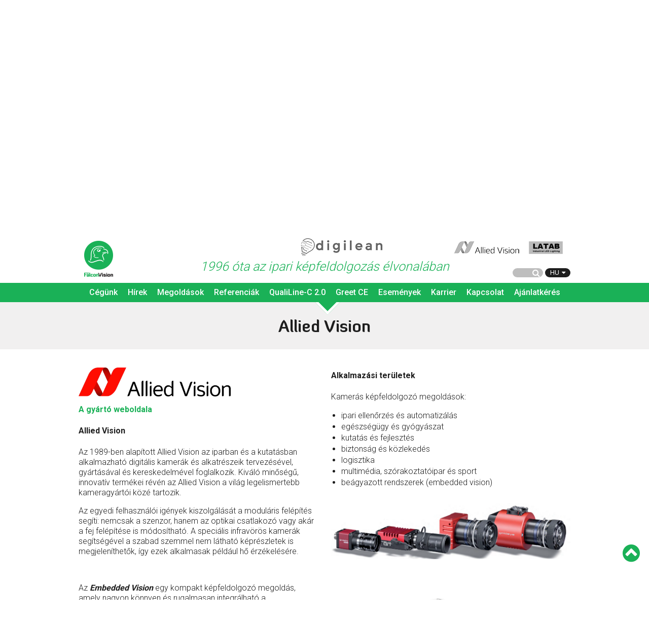

--- FILE ---
content_type: text/html; charset=UTF-8
request_url: http://www.falcon-vision.com/hu/page/show/product/distribution/allied-vision
body_size: 25630
content:
<!DOCTYPE html >
<!--[if lt IE 7]> <html class="no-js lt-ie9 lt-ie8 lt-ie7" lang="hu"> <![endif]-->
<!--[if IE 7]>    <html class="no-js lt-ie9 lt-ie8" lang="hu"> <![endif]-->
<!--[if IE 8]>    <html class="no-js lt-ie9" lang="hu"> <![endif]-->
<!--[if gt IE 8]><!-->
<html class="no-js" lang="hu">
<!--<![endif]-->
	<head>
		
		<!-- meta -->
		<meta http-equiv="Content-Type" content="text/html; charset=utf-8" />
		<meta http-equiv="Content-Style-Type" content="text/css" />
		<meta http-equiv="content-language" content="hu" />
		<meta charset="utf-8">
		<meta name="language" content="hu"/>
		<meta name="viewport" content="width=device-width initial-scale=1 maximum-scale=1 user-scalable=0">
		<meta http-equiv="X-UA-Compatible" content="IE=edge,chrome=1">
		<meta name="generator" content="NiOBE framework 2.5 - EXAC WORKS Kft." />

		
		<meta name="description" content="Allied Vision, Latab illetve Cognex termékek magyarországi forgalmazása és rendszerintegrációja. 
" />
		<meta name="keywords" content="Falcon,Falcon-Vision,QualiLine,Ipari Képfeldolgozó Rendszerek,Képfeldolgozó Rendszerek,Ipari képfeldolgozás" />

		<meta property="og:title" content="Falcon-Vision ZRt. - Disztribúció" />
		<meta property="og:type" content="website" />
		<meta property="og:image" content="http://www.falcon-vision.com/upload/page/.cache/200x200-cut-50x50_160330133800_qsdHUj_distribution_home.png" />
		<meta property="og:image:width" content="200" />
		<meta property="og:image:height" content="200" />
		<meta property="og:url" content="http://www.falcon-vision.com/hu/page/show/product/distribution/allied-vision" />
		<meta property="og:site_name" content="Falcon-Vision ZRt." />
		<meta property="og:description" content="Allied Vision, Latab illetve Cognex termékek magyarországi forgalmazása és rendszerintegrációja. 
" />

		<meta name="dc.title" content="Falcon-Vision ZRt. - Disztribúció" />
		<meta name="dc.publisher" content="http://www.falcon-vision.com/hu/page/show/product/distribution/allied-vision" />
		<meta name="dc.description" content="Allied Vision, Latab illetve Cognex termékek magyarországi forgalmazása és rendszerintegrációja. 
" />
		<meta name="dc.language" content="hu" />

		<!-- params -->
		<link rel="shortcut icon" href="http://www.falcon-vision.com/site/layouts/css/img/favicon.ico" type="image/x-icon">
		<link rel="icon" href="http://www.falcon-vision.com/site/layouts/css/img/favicon.ico" type="image/x-icon">

		<base href="http://www.falcon-vision.com/" />
		<title>Falcon-Vision ZRt. - Disztribúció</title>

		<!-- CDN CSS -->
		<link href='//fonts.googleapis.com/css?family=Roboto:400,500,300,100,700&subset=latin,cyrillic-ext,latin-ext,cyrillic' rel='stylesheet' type='text/css'>
		<link rel="stylesheet" href="//maxcdn.bootstrapcdn.com/font-awesome/4.3.0/css/font-awesome.min.css">
		<link rel="stylesheet" href="https://ajax.googleapis.com/ajax/libs/jqueryui/1.11.4/themes/smoothness/jquery-ui.css">

		<!-- FW + Local CSS minified -->
		<link rel="stylesheet" href="http://www.falcon-vision.com/hu/min/?css=/site/layouts/css/normalize.css,/site/layouts/css/base.css,/site/layouts/css/grid.css,/site/layouts/css/animate.css,/site/layouts/css/fonts.css,/site/layouts/css/style.css,/site/layouts/css/responsive.css,/site/layouts/css/ie.css&v6">

		<!-- CDN JS -->
		<script src="https://ajax.googleapis.com/ajax/libs/jquery/1.12.4/jquery.min.js"></script>
		<script src="https://ajax.googleapis.com/ajax/libs/jqueryui/1.11.4/jquery-ui.min.js"></script>
		<script src="https://maps.googleapis.com/maps/api/js?key=AIzaSyA9n71xWrKdpKZVEfRNdJI9ijZx7-X8nvs" type="text/javascript"></script>
		
		<!-- Local JS -->
		<!-- <script src="http://www.falcon-vision.com/site/layouts/js/modernizr-2.6.2.min.js"></script> -->
		<script src="http://www.falcon-vision.com/site/layouts/js/prefixfree.min.js"></script>
		<script src="http://www.falcon-vision.com/site/layouts/js/jquery.viewportchecker.js"></script>

		<script src="http://www.falcon-vision.com/hu/min/?js=/site/layouts/js/scripts.js"></script>

		<!--HTML5, CSS, JS extensions for IE -->
		<!--[if IE]>
			<script src="http://html5shiv.googlecode.com/svn/trunk/html5.js"></script>
			<script type="text/javascript">
				$("html").addClass("ie");
			</script>
		<![endif]-->
		<!--[if lte IE 9]>
		    <script type="text/javascript" src="http://www.falcon-vision.com/niobe/js/jquery.placeholder.min.js"></script>
		    <script type="text/javascript">
		        $(function(){
		            $('input, textarea').placeholder();
		        });
		    </script>
		<![endif]-->

		<script type="text/javascript">
			(function(i,s,o,g,r,a,m){i['GoogleAnalyticsObject']=r;i[r]=i[r]||function(){
			(i[r].q=i[r].q||[]).push(arguments)},i[r].l=1*new Date();a=s.createElement(o),
			m=s.getElementsByTagName(o)[0];a.async=1;a.src=g;m.parentNode.insertBefore(a,m)
			})(window,document,'script','https://www.google-analytics.com/analytics.js','ga');

			ga('create', 'UA-77262328-1', 'auto');
			ga('send', 'pageview');
		</script>

		<!-- Facebook Pixel Code -->
		<script>
			!function(f,b,e,v,n,t,s)
			{if(f.fbq)return;n=f.fbq=function(){n.callMethod?
			n.callMethod.apply(n,arguments):n.queue.push(arguments)};
			if(!f._fbq)f._fbq=n;n.push=n;n.loaded=!0;n.version='2.0';
			n.queue=[];t=b.createElement(e);t.async=!0;
			t.src=v;s=b.getElementsByTagName(e)[0];
			s.parentNode.insertBefore(t,s)}(window,document,'script',
			'https://connect.facebook.net/en_US/fbevents.js');
			fbq('init', '227847164350315'); 
			fbq('track', 'PageView');
		</script>
		<noscript>
			<img height="1" width="1" 
				src="https://www.facebook.com/tr?id=227847164350315&ev=PageView
				&noscript=1"/>
		</noscript>
		<!-- End Facebook Pixel Code -->

	</head>
	<body class="mainpage">
	
		<!-- header bgimages -->
		<div class="main_bg_wrapper">			
							<div class="bgimage" style="background-image: url(http://www.falcon-vision.com/upload/promobox/200912172325_aR3GF6_nox_1.jpg); transform-origin: ;"></div>
							<div class="bgimage" style="background-image: url(http://www.falcon-vision.com/upload/promobox/160307141210_tDoV4F_header06.jpg); transform-origin: 50% 50%;"></div>
							<div class="bgimage" style="background-image: url(http://www.falcon-vision.com/upload/promobox/160322142621_4hguU_header13.jpg); transform-origin: 50% 20%;"></div>
							<div class="bgimage" style="background-image: url(http://www.falcon-vision.com/upload/promobox/160307141444_yYv4Xl_header10.jpg); transform-origin: 20% 50%;"></div>
							<div class="bgimage" style="background-image: url(http://www.falcon-vision.com/upload/promobox/200912173057_JsTxhs________20190626_135004.jpg); transform-origin: 50% 50%;"></div>
							<div class="bgimage" style="background-image: url(http://www.falcon-vision.com/upload/promobox/160307141404_m3prlC_header08.jpg); transform-origin: 80% 80%;"></div>
						<div class="off-checkerboard"></div>
		</div>

		<header>
			<div class="sticky">
				<nav class="top">
					<div class="container">
						<div class="grid_12 tools">
							<p class="slogan hidden-m">1996 óta az ipari képfeldolgozás élvonalában</p>
							<a href="http://www.falcon-vision.com/hu/" class="logo">Falcon Vision</a>
							
							<p class="top-parter hidden-xs">
								<a href="https://digilean.hu/a-digilean-hub-szervezete/szakertoink/" target="_blank" class="digilean"></a>
								<a style="width: 100px;"></a>
								<a href="http://www.falcon-vision.com/hu/page/show/product/distribution/allied-vision" class="allied-vision"></a>
								
								<a href="http://www.falcon-vision.com/hu/page/show/product/distribution/polytec-latab" class="polytec-latab"></a>
							</p>
							
							<!-- search widget -->
								<form method="get" action="http://www.falcon-vision.com/hu/searchresults/" class="search hidden-xs">						<input type="text" class="" placeholder="" value="" name="search" />		<input type="submit" class="search_submit_bttn" style="display: none !important;" />				<script type="text/javascript">			$(function(){				if( $(".search input").val() ){					$(".search input").parents("form").addClass("active");				}									$(".search input").focus(function(){					if( !$(this).parents("form").hasClass("active") ){						$(this).parents("form").addClass("active");					}				}).blur(function(){					if( !$(this).val() ){						$(this).parents("form").removeClass("active");					}				});			});		</script>								<i class="fa fa-search"></i>			</form>								
							<!-- language widget -->
							<div class="language">
								<div class="language-wrapper">
									<span class="language-now">HU<i class="fa fa-caret-down"></i></span> 
																			<a href="http://www.falcon-vision.com/en/page/show/product/distribution/allied-vision" class="language-link">EN</a>	
																			<a href="http://www.falcon-vision.com/de/page/show/product/distribution/allied-vision" class="language-link">DE</a>	
																			<a href="http://www.falcon-vision.com/cn/page/show/product/distribution/allied-vision" class="language-link">CN</a>	
																	</div>
							</div>
							
						</div>
					</div>
				</nav>
				<nav class="menu" id="menu-anchor">
					<div class="container">
						<div class="grid_12">
							<div class="hidden-m">
								<ul><li class=" "   submenu="0" ><a href="http://www.falcon-vision.com/hu/page/show/company" class="" rel="" target="">Cégünk</a></li><li class=" "   submenu="0" ><a href="http://www.falcon-vision.com/hu/page/show/ipar-40" class="" rel="" target="">Hírek</a></li><li class=" "   submenu="0" ><a href="http://www.falcon-vision.com/hu/page/show/products" class="" rel="" target="">Megoldások</a></li><li class=" "   submenu="0" ><a href="http://www.falcon-vision.com/hu/page/show/referenciak" class="" rel="" target="">Referenciák</a></li><li class=" "   submenu="0" ><a href="http://www.falcon-vision.com/hu/page/show/qualiline-c-20-project" class="" rel="" target="">QualiLine-C 2.0</a></li><li class=" "   submenu="0" ><a href="http://www.falcon-vision.com/hu/page/show/greet-ce" class="" rel="" target="">Greet CE</a></li><li class=" "   submenu="0" ><a href="http://www.falcon-vision.com/hu/page/show/esemenyek" class="" rel="" target="">Események</a></li><li class=" "   submenu="0" ><a href="http://www.falcon-vision.com/hu/page/show/careers" class="" rel="" target="">Karrier</a></li><li class=" "   submenu="0" ><a href="http://www.falcon-vision.com/hu/page/show/contact" class="" rel="" target="">Kapcsolat</a></li><li class=" "   submenu="0" ><a href="http://www.falcon-vision.com/hu/page/show/arajanlatkeres" class="" rel="" target="">Ajánlatkérés</a></li></ul>							</div>
							<div class="show-m-inline">
								<a href="#" id="mobile-menu-toggle" class="mobile-menu-toggle"><i class="fa fa-bars"></i></a>
							</div>						
						</div>
					</div>
				</nav>
			</div>
			<!-- header form -->
			<div class="container">
				<div class="headerform">					
					
				</div>
			</div>

			<div style="clear: both;"></div>
		</header>

		<!-- main content -->
		<section id="content"><a name="content"></a>
			<script type="text/javascript">
	$(function(){
		setTimeout(function(){
			scrollToAnchor('allied-vision');
		},1000);
	});
</script>

<div class="page product product_">

	<!-- producthead -->
	<div class="greenstripe">
		<div class="container">
			<div class="grid_12 center">
				<h1>
					<img src="/upload/page/160330133800_gGPPsH_distribution_head.png" alt="">
					<span>Disztribúció</span>
				</h1>
			</div>
		</div>
	</div>
	<!-- /producthead -->
	
	<!-- page blocks -->
			<!-- anchor -->
		<a name="allied-vision"></a>
		<div class="graystripe">
	<div class="container">
		<div class="grid_12 center">
			<h2 class="diavlo">Allied Vision</h2>
		</div>
	</div>
	<div class="clear"></div>
</div>
<div class="whitestripe">
	<div class="container">
		<div class="grid_6">
			<p><a href="https://www.alliedvision.com/" target="_blank" rel="noopener"><img src="/upload/inline/distr/th_alliedvision_01.jpg" alt="" width="300" height="57" /></a> </p>
<p><strong><a href="https://www.alliedvision.com/" target="_blank" rel="noopener">A gyártó weboldala</a></strong></p>
<h4>Allied Vision</h4>
<p>Az 1989-ben alapított Allied Vision az iparban és a kutatásban alkalmazható digitális kamerák és alkatrészeik tervezésével, gyártásával és kereskedelmével foglalkozik. Kiváló minőségű, innovatív termékei révén az Allied Vision a világ legelismertebb kameragyártói közé tartozik.</p>
<p>Az egyedi felhasználói igények kiszolgálását a moduláris felépítés segíti: nemcsak a szenzor, hanem az optikai csatlakozó vagy akár a fej felépítése is módosítható. A speciális infravörös kamerák segítségével a szabad szemmel nem látható képrészletek is megjeleníthetők, így ezek alkalmasak például hő érzékelésére.</p>
<p> </p>
<p>Az <em><strong>Embedded Vision</strong></em> egy kompakt képfeldolgozó megoldás, amely nagyon könnyen és rugalmasan integrálható a legkülönfélébb rendszerekbe. Ezeket a beágyazott rendszereket alacsony energiafogyasztás és kis helyigény jellemzi – például ezért alkalmasak a légi szkenneléshez használt drónokhoz. A technológia új alkalmazási területeket nyit meg, amelyek magas követelményeket támasztanak a méretre, tömegre, költségre és energiafogyasztásra vonatkozóan. Emellett lehetővé teszi a látásalapú mesterséges intelligencia alkalmazásokat, testreszabott beágyazott kártyákkal és kiváló ár/teljesítmény aránnyal.</p>
<p> </p>
<p> </p>
<p>Beágyazott rendszerek tipikus alkalmazási lehetőségei:</p>
<p> </p>
<p>A beágyazott rendszerek általában kicsi, könnyű és olcsó számítástechnikai eszközök, amelyek beépíthetők egy nagyobb rendszerbe – például gépjárműbe, robotba, biztonsági terminálba vagy ételautomatába. Mobilak vagy akkumulátorosak is lehetnek, például videokaputelefonban vagy testkamerában.</p>
<p>Sok hasonlóság van a gépi látás és a beágyazott látás között. A fejlődő alkalmazások mind a fogyasztói, mind az ipari piacokon vonzó alternatívát jelentenek a hagyományos rendszerek mellett.</p>
<p>A beágyazott látással szemben támasztott követelmények új megközelítéseket generálnak a kameráktól a processzorokig és a szoftveralgoritmusokig. A félvezetőpiac jelentős szereplőinek erőfeszítései alapján a beágyazott látás fényes jövő előtt áll.</p>
<p> </p>		</div>
		<div class="grid_6">
			<h4>Alkalmazási területek</h4>
<p>Kamerás képfeldolgozó megoldások:</p>
<ul>
<li>ipari ellenőrzés és automatizálás</li>
<li>egészségügy és gyógyászat</li>
<li>kutatás és fejlesztés</li>
<li>biztonság és közlekedés</li>
<li>logisztika</li>
<li>multimédia, szórakoztatóipar és sport</li>
<li>beágyazott rendszerek (embedded vision)</li>
</ul>
<p><img src="/upload/inline/distr/th_alliedvision_02.png" alt="" width="500" height="131" />    </p>
<p> </p>
<p style="background: white;">                              <img src="http://www.falcon-vision.com/upload/inline/distr/embedded/th_av_bareboard.png" alt="" width="120" height="169" /></p>
<p style="background: white;"> </p>
<p>          </p>
<p>  Robotika, kiterjesztett valóság              Automata raktározás</p>
<p>      <img src="http://www.falcon-vision.com/upload/inline/distr/embedded/R_AR.jpg" alt="" width="180" height="135" />               <img src="http://www.falcon-vision.com/upload/inline/distr/embedded/Rakt%C3%A1r.jpg" alt="" width="180" height="135" /></p>
<p style="background: white;">              Forgalomfigyelés                                      Drónok</p>
<p style="background: white;">      <img src="http://www.falcon-vision.com/upload/inline/distr/embedded/Traffic.jpg" alt="" width="180" height="135" />               <img src="http://www.falcon-vision.com/upload/inline/distr/embedded/Dr%C3%B3n.jpg" alt="" width="180" height="135" />       </p>		</div>
	</div>
	<div class="clear"></div>
</div>					
			<!-- anchor -->
		<a name="polytec-latab"></a>
		<div class="graystripe">
	<div class="container">
		<div class="grid_12 center">
			<h2 class="diavlo">Latab</h2>
		</div>
	</div>
	<div class="clear"></div>
</div>
<div class="whitestripe">
	<div class="container">
		<div class="grid_6">
			<p><a href="http://www.latab.net/hu/" target="_blank" rel="noopener"><img src="/upload/inline/distr/th_latab_02.png" alt="" width="220" height="80" /></a></p>
<p><strong><a href="http://www.latab.se/en-gb" target="_blank" rel="noopener">A gyártó weboldala</a></strong></p>
<h4>LATAB</h4>
<p>Több mint 3000 termékével és testreszabott, egyedi tervezésű LED-világítások kialakításával a LATAB a világ egyik legszélesebb választékát nyújtja a gépi látásban alkalmazott világítások területén.</p>
<p>A megvilágítások folyamatos vagy villogó fényt adnak. A termékekhez rendelhetők szűrők, tartóelemek, különböző hosszúságú kábelek, diffúzorok. </p>
<h4>Elérhető színek</h4>
<ul>
<li>UV (395 nm)</li>
<li>kék (465 nm)</li>
<li>zöld (520 nm)</li>
<li>vörös (617 nm)</li>
<li>IR (880 nm)</li>
<li>fehér</li>
<li>RGB</li>
</ul>		</div>
		<div class="grid_6">
			<p style="text-align: center;"> </p>
<p style="text-align: center;"> </p>
<p style="text-align: center;"><img style="border-style: none;" src="http://www.falcon-vision.com/upload/inline/distr/latab/latab-ring-med-hog-ljusstyrka-1920w%20(1)_1.bmp" alt="" width="164" height="92" /> <img src="http://www.falcon-vision.com/upload/inline/distr/latab/latab-line-light-square-line-1920w%20(1)_1.bmp" alt="" width="167" height="94" /> <img src="http://www.falcon.hu/upload/inline/distr/latab/th_007.jpg" alt="" width="150" /> <img src="http://www.falcon-vision.com/upload/inline/distr/latab/latab-spot-lights.png" alt="" width="150" height="" /> <img style="border-style: none;" src="http://www.falcon.hu/upload/inline/distr/latab/th_009.jpg" alt="" width="150" height="" /> <img src="http://www.falcon.hu/upload/inline/distr/latab/th_010.jpg" alt="" width="150" /> <img style="border-style: none;" src="http://www.falcon.hu/upload/inline/distr/latab/th_001.jpg" alt="" width="148" height="" /> <img src="http://www.falcon.hu/upload/inline/distr/latab/th_012.jpg" alt="" width="150" /> <img src="http://www.falcon-vision.com/upload/inline/distr/latab/latab-ring-lights.png" alt="" width="160" height="" /> <img src="http://www.falcon.hu/upload/inline/distr/latab/th_016.jpg" alt="" width="150" /> <img src="http://www.falcon.hu/upload/inline/distr/latab/th_006.jpg" alt="" width="150" />  <img src="http://www.falcon.hu/upload/inline/distr/latab/th_002.jpg" alt="" width="150" /> <img src="http://www.falcon.hu/upload/inline/distr/latab/th_003.jpg" alt="" width="150" /></p>		</div>
	</div>
	<div class="clear"></div>
</div>					
		<!-- /page blocks -->

	
	<!-- footer push -->
	<div class="container">
		<div class="grid_12 push"></div>		
		<div class="clear"></div>		
	</div>
	<!-- /footer push -->
</div>
		</section>		
		
		<!-- scrollto -->
		<section class="floating_menu_scrollto hidden-m">
			<div title="Részletek">				
				<a class="floating_down scrollto" href="#content">
					<i class="fa fa-chevron-circle-down"></i>
				</a>
			</div>
		</section>		

		<!-- mobile menu -->
		<section class="mobile-menu">
			<div class="mobile-menu-wrapper">
				<ul><li class=" "   submenu="0" ><a href="http://www.falcon-vision.com/hu/page/show/company" class="" rel="" target="">Cégünk</a></li><li class=" "   submenu="0" ><a href="http://www.falcon-vision.com/hu/page/show/ipar-40" class="" rel="" target="">Hírek</a></li><li class=" "   submenu="0" ><a href="http://www.falcon-vision.com/hu/page/show/products" class="" rel="" target="">Megoldások</a></li><li class=" "   submenu="0" ><a href="http://www.falcon-vision.com/hu/page/show/referenciak" class="" rel="" target="">Referenciák</a></li><li class=" "   submenu="0" ><a href="http://www.falcon-vision.com/hu/page/show/qualiline-c-20-project" class="" rel="" target="">QualiLine-C 2.0</a></li><li class=" "   submenu="0" ><a href="http://www.falcon-vision.com/hu/page/show/greet-ce" class="" rel="" target="">Greet CE</a></li><li class=" "   submenu="0" ><a href="http://www.falcon-vision.com/hu/page/show/esemenyek" class="" rel="" target="">Események</a></li><li class=" "   submenu="0" ><a href="http://www.falcon-vision.com/hu/page/show/careers" class="" rel="" target="">Karrier</a></li><li class=" "   submenu="0" ><a href="http://www.falcon-vision.com/hu/page/show/contact" class="" rel="" target="">Kapcsolat</a></li><li class=" "   submenu="0" ><a href="http://www.falcon-vision.com/hu/page/show/arajanlatkeres" class="" rel="" target="">Ajánlatkérés</a></li></ul>			</div>
		</section>
		
		<!-- footer -->
				
		<footer class="dark">

			<div class="container">
				<div class="grid_4">
						<!-- <h2><span>Lábléc</span></h2> -->		<h3>Falcon-Vision ZRt. <br />Ipari Képfeldolgozó Rendszerek</h3>
<p>1043 Budapest, Dugonics utca 11. <br />Telefon: +36 1 272 1195<br />Központi email: office@falcon-vision.com <br /><br />GPS: 47.555746°, 19.083928°</p>					<p>
						<span class="footer-gray">
							© 2016 | Falcon-Vision ZRt.						</span>
					</p>
					<p class="socialmedia">
						<a href="https://www.facebook.com/Falcon-Vision-227218500959988/" target="_blank"><i class="fa fa-facebook"></i></a>
						<a href="https://www.linkedin.com/company/falcon-vision-hungary" target="_blank"><i class="fa fa-linkedin"></i></a>
						<a href="https://twitter.com/"  target="_blank"><i class="fa fa-twitter"></i></a>
						<a href="https://www.youtube.com/channel/UCZZUv4Te2bQJCdQCC6xiw_g"  target="_blank"><i class="fa fa-youtube"></i></a>
					</p>
				</div>
				<div class="grid_4 alpha">		
					<a href="http://www.falcon-vision.com/hu/page/show/contact">
						<script type="text/javascript">
							//map
							function footerMapInitialize() {
								var footermapOptions = {
									center: new google.maps.LatLng(47.556257, 19.083214),
									zoom: 15,
									mapTypeId: google.maps.MapTypeId.ROADMAP,
									styles: [{
										featureType: "all",
										stylers: [
											{ saturation: -100 }
										]
									},],
									disableDefaultUI: true,
								};
								var footerMap = new google.maps.Map(document.getElementById("footer-map"),footermapOptions);
							
								var footerMarker = new google.maps.Marker({
									position: new google.maps.LatLng(47.556257, 19.083214),
									map: footerMap,
									icon: '/site/layouts/css/img/falcon_map_pin_small.png',
									title: "Falcon-Vision ZRt."
								});
								
								google.maps.event.addListener(footerMarker, 'click', function() {
									
								});
							}
							google.maps.event.addDomListener(window, 'load', footerMapInitialize);	
						</script>						

						<div id="footer-map" style="width: 100%; height: 200px;"></div>
						<br>
						<h3 class="gray">Seal of Excellence</h3>
						<div class="eu">
							<a href="/upload/inline/seal_of_excellence.pdf" target="_blank" class="seal">
								<img src="http://www.falcon-vision.com/site/layouts/css/img/Seal_of_Excellence_small.png" alt=""/>
							</a><br>		
						</div>						
					</a>
					<br/>
					<br/>
				</div>
				<div class="grid_4">
					
					<h3 class="gray">TANÚSÍTVÁNYOK</h3>
					<div class="">
						<a href="http://www.falcon-vision.com/hu/document/get/50/certificate-9k-ukas-hun-hu006722-falcon-vision-zrt-hnpdf" target="_blank"  class="cert iso">&nbsp;</a>
					</div>
					<br/>
					<h3 class="gray">
						<a href="http://www.falcon-vision.com/hu/document/get/54/minpol_hu_erv.pdf" target="_blank" style="color: inherit; text-decoration: none;">
							MINŐSÉGPOLITIKÁNK
						</a>
					</h3>

					<h3 class="gray">Qualiline-C 2.0 Project</h3>
					<div class="eu">
						<a href="http://www.falcon-vision.com/hu/page/show/qualiline-c-20-project" class="cert">
							<img src="http://www.falcon-vision.com/site/layouts/css/img/euflag.jpg" alt=""/>
						</a><br>
						<span>This project has received funding from the European Unions's Horizon 2020 research and innovation programme under grant agreement No 666774.</span>				
					</div>
	

				</div>
			
			</div>
			<div style="clear: both;"></div>
			<nav class="footer">				
				<ul><li class=" "   submenu="0" ><a href="http://www.falcon-vision.com/hu/page/show/adatvedelmi-nyilatkozat" class="" rel="" target="">Adatvédelmi nyilatkozat</a></li></ul>			</nav>
		</footer>

		<!-- Default Statcounter code for Falcon-Vision ZRt.
		http://www.falcon-vision.com/ -->
		<script type="text/javascript">
		var sc_project=12334316; 
		var sc_invisible=1; 
		var sc_security="d35854c6"; 
		var sc_https=1; 
		</script>
		<script type="text/javascript"
		src="https://www.statcounter.com/counter/counter.js" async></script>
		<noscript><div class="statcounter"><a title="látogató számláló"
		href="https://www.statcounter.hu/" target="_blank"><img class="statcounter"
		src="https://c.statcounter.com/12334316/0/d35854c6/1/" alt="látogató
		számláló"></a></div></noscript>
		<!-- End of Statcounter Code -->


		
	</body>
</html>

--- FILE ---
content_type: text/css;charset=UTF-8
request_url: http://www.falcon-vision.com/hu/min/?css=/site/layouts/css/normalize.css,/site/layouts/css/base.css,/site/layouts/css/grid.css,/site/layouts/css/animate.css,/site/layouts/css/fonts.css,/site/layouts/css/style.css,/site/layouts/css/responsive.css,/site/layouts/css/ie.css&v6
body_size: 111748
content:
html {font-family: sans-serif; -ms-text-size-adjust: 100%; -webkit-text-size-adjust: 100%; }body {margin: 0;}article,aside,details,figcaption,figure,footer,header,hgroup,main,menu,nav,section,summary {display: block;}audio,canvas,progress,video {display: inline-block; vertical-align: baseline; }audio:not([controls]) {display: none;height: 0;}[hidden],template {display: none;}a {background-color: transparent;}a:active,a:hover {outline: 0;}abbr[title] {border-bottom: 1px dotted;}b,strong {font-weight: bold;}dfn {font-style: italic;}h1 {font-size: 2em;margin: 0.67em 0;}mark {background: #ff0;color: #000;}small {font-size: 80%;}sub,sup {font-size: 75%;line-height: 0;position: relative;vertical-align: baseline;}sup {top: -0.5em;}sub {bottom: -0.25em;}img {border: 0;}svg:not(:root) {overflow: hidden;}figure {margin: 1em 40px;}hr {-moz-box-sizing: content-box;box-sizing: content-box;height: 0;}pre {overflow: auto;}code,kbd,pre,samp {font-family: monospace, monospace;font-size: 1em;}button,input,optgroup,select,textarea {color: inherit; font: inherit; margin: 0; }button {overflow: visible;}button,select {text-transform: none;}button,html input[type="button"], input[type="reset"],input[type="submit"] {-webkit-appearance: button; cursor: pointer; }button[disabled],html input[disabled] {cursor: default;}button::-moz-focus-inner,input::-moz-focus-inner {border: 0;padding: 0;}input {line-height: normal;}input[type="checkbox"],input[type="radio"] {box-sizing: border-box; padding: 0; }input[type="number"]::-webkit-inner-spin-button,input[type="number"]::-webkit-outer-spin-button {height: auto;}input[type="search"] {-webkit-appearance: textfield; -moz-box-sizing: content-box;-webkit-box-sizing: content-box; box-sizing: content-box;}input[type="search"]::-webkit-search-cancel-button,input[type="search"]::-webkit-search-decoration {-webkit-appearance: none;}fieldset {border: 1px solid #c0c0c0;margin: 0 2px;padding: 0.35em 0.625em 0.75em;}legend {border: 0; padding: 0; }textarea {overflow: auto;}optgroup {font-weight: bold;}table {border-collapse: collapse;border-spacing: 0;}td,th {padding: 0;}html,button,input,select,textarea {color: #222;}html {font-size: 1em;line-height: 1.4;}::-moz-selection {background: #b3d4fc;text-shadow: none;}::selection {background: #b3d4fc;text-shadow: none;}hr {display: block;height: 1px;border: 0;border-top: 1px solid #ccc;margin: 1em 0;padding: 0;}audio,canvas,img,video {vertical-align: middle;}fieldset {border: 0;margin: 0;padding: 0;}textarea {resize: vertical;}.ir {background-color: transparent;border: 0;overflow: hidden;*text-indent: -9999px;}.ir:before {content: "";display: block;width: 0;height: 150%;}.hidden {display: none !important;visibility: hidden;}.visuallyhidden {border: 0;clip: rect(0 0 0 0);height: 1px;margin: -1px;overflow: hidden;padding: 0;position: absolute;width: 1px;}.visuallyhidden.focusable:active,.visuallyhidden.focusable:focus {clip: auto;height: auto;margin: 0;overflow: visible;position: static;width: auto;}.invisible {visibility: hidden;}.clearfix:before,.clearfix:after {content: " "; display: table; }.clearfix:after {clear: both;}.clearfix {*zoom: 1;}.clear {clear: both;display: block;overflow: hidden;visibility: hidden;width: 0;height: 0;}@media print {* {background: transparent !important;color: #000 !important; box-shadow: none !important;text-shadow: none !important;}a,a:visited {text-decoration: underline;}a[href]:after {content: " (" attr(href) ")";}abbr[title]:after {content: " (" attr(title) ")";}.ir a:after,a[href^="javascript:"]:after,a[href^="#"]:after {content: "";}pre,blockquote {border: 1px solid #999;page-break-inside: avoid;}thead {display: table-header-group; }tr,img {page-break-inside: avoid;}img {max-width: 100% !important;}@page {margin: 0.5cm;}p,h2,h3 {orphans: 3;widows: 3;}h2,h3 {page-break-after: avoid;}} body {min-width: 996px;}.container {margin-left: auto;margin-right: auto;width: 996px;}.grid_1,.grid_2,.grid_3,.grid_4,.grid_5,.grid_6,.grid_7,.grid_8,.grid_9,.grid_10,.grid_11,.grid_12 {display: inline;float: left;margin-left: 13px;margin-right: 13px;box-sizing: content-box;}.push_1, .pull_1,.push_2, .pull_2,.push_3, .pull_3,.push_4, .pull_4,.push_5, .pull_5,.push_6, .pull_6,.push_7, .pull_7,.push_8, .pull_8,.push_9, .pull_9,.push_10, .pull_10,.push_11, .pull_11 {position: relative;}.alpha {margin-left: 0;}.omega {margin-right: 0;}.container .grid_1 {width: 57px;}.container .grid_2 {width: 140px;}.container .grid_3 {width: 223px;}.container .grid_4 {width: 306px;}.container .grid_5 {width: 389px;}.container .grid_6 {width: 472px;}.container .grid_7 {width: 555px;}.container .grid_8 {width: 638px;}.container .grid_9 {width: 721px;}.container .grid_10 {width: 804px;}.container .grid_11 {width: 887px;}.container .grid_12 {width: 970px;}.container .prefix_1 {padding-left: 83px;}.container .prefix_2 {padding-left: 166px;}.container .prefix_3 {padding-left: 249px;}.container .prefix_4 {padding-left: 332px;}.container .prefix_5 {padding-left: 415px;}.container .prefix_6 {padding-left: 498px;}.container .prefix_7 {padding-left: 581px;}.container .prefix_8 {padding-left: 664px;}.container .prefix_9 {padding-left: 747px;}.container .prefix_10 {padding-left: 830px;}.container .prefix_11 {padding-left: 913px;}.container .suffix_1 {padding-right: 83px;}.container .suffix_2 {padding-right: 166px;}.container .suffix_3 {padding-right: 249px;}.container .suffix_4 {padding-right: 332px;}.container .suffix_5 {padding-right: 415px;}.container .suffix_6 {padding-right: 498px;}.container .suffix_7 {padding-right: 581px;}.container .suffix_8 {padding-right: 664px;}.container .suffix_9 {padding-right: 747px;}.container .suffix_10 {padding-right: 830px;}.container .suffix_11 {padding-right: 913px;}.container .push_1 {left: 83px;}.container .push_2 {left: 166px;}.container .push_3 {left: 249px;}.container .push_4 {left: 332px;}.container .push_5 {left: 415px;}.container .push_6 {left: 498px;}.container .push_7 {left: 581px;}.container .push_8 {left: 664px;}.container .push_9 {left: 747px;}.container .push_10 {left: 830px;}.container .push_11 {left: 913px;}.container .pull_1 {left: -83px;}.container .pull_2 {left: -166px;}.container .pull_3 {left: -249px;}.container .pull_4 {left: -332px;}.container .pull_5 {left: -415px;}.container .pull_6 {left: -498px;}.container .pull_7 {left: -581px;}.container .pull_8 {left: -664px;}.container .pull_9 {left: -747px;}.container .pull_10 {left: -830px;}.container .pull_11 {left: -913px;}img, object, embed {max-width: 100%;}img { height: auto; }@media only screen and (min-width: 768px) and (max-width: 995px) {body {min-width: 768px;}.container {width: 768px;}.grid_1,.grid_2,.grid_3,.grid_4,.grid_5,.grid_6,.grid_7,.grid_8,.grid_9,.grid_10,.grid_11,.grid_12 {margin-left: 8px;margin-right: 8px;}.container .grid_1 {width: 48px;}.container .grid_2 {width: 112px;}.container .grid_3 {width: 176px;}.container .grid_4 {width: 240px;}.container .grid_5 {width: 304px;}.container .grid_6 {width: 368px;}.container .grid_7 {width: 432px;}.container .grid_8 {width: 496px;}.container .grid_9 {width: 560px;}.container .grid_10 {width: 624px;}.container .grid_11 {width: 688px;}.container .grid_12 {width: 752px;}.container .prefix_1 {padding-left: 64px;}.container .prefix_2 {padding-left: 128px;}.container .prefix_3 {padding-left: 192px;}.container .prefix_4 {padding-left: 256px;}.container .prefix_5 {padding-left: 320px;}.container .prefix_6 {padding-left: 384px;}.container .prefix_7 {padding-left: 448px;}.container .prefix_8 {padding-left: 512px;}.container .prefix_9 {padding-left: 576px;}.container .prefix_10 {padding-left: 640px;}.container .prefix_11 {padding-left: 704px;}.container .suffix_1 {padding-right: 64px;}.container .suffix_2 {padding-right: 128px;}.container .suffix_3 {padding-right: 192px;}.container .suffix_4 {padding-right: 256px;}.container .suffix_5 {padding-right: 320px;}.container .suffix_6 {padding-right: 384px;}.container .suffix_7 {padding-right: 448px;}.container .suffix_8 {padding-right: 512px;}.container .suffix_9 {padding-right: 576px;}.container .suffix_10 {padding-right: 640px;}.container .suffix_11 {padding-right: 704px;}.container .push_1 {left: 64px;}.container .push_2 {left: 128px;}.container .push_3 {left: 192px;}.container .push_4 {left: 256px;}.container .push_5 {left: 320px;}.container .push_6 {left: 384px;}.container .push_7 {left: 448px;}.container .push_8 {left: 512px;}.container .push_9 {left: 576px;}.container .push_10 {left: 640px;}.container .push_11 {left: 704px;}.container .pull_1 {left: -64px;}.container .pull_2 {left: -128px;}.container .pull_3 {left: -192px;}.container .pull_4 {left: -256px;}.container .pull_5 {left: -320px;}.container .pull_6 {left: -384px;}.container .pull_7 {left: -448px;}.container .pull_8 {left: -512px;}.container .pull_9 {left: -576px;}.container .pull_10 {left: -640px;}.container .pull_11 {left: -704px;}.alpha {margin-left: 0;}.omega {margin-right: 0;}} @media only screen and (max-width: 767px) {body{min-width:0;}.container { margin:0 auto; width:456px; overflow:hidden; }.container .grid_1,.container .grid_2,.container .grid_3,.container .grid_4,.container .grid_5,.container .grid_6,.container .grid_7,.container .grid_8,.container .grid_9,.container .grid_10,.container .grid_11,.container .grid_12{width:416px;clear: both;float: none;margin-left: 0;margin-right: 0;display:inline-block;padding-left: 20px;padding-right: 20px;zoom:1;*display:inline;}.grid_1.grid_1,.grid_2.grid_1, .grid_2.grid_2,.grid_3.grid_1, .grid_3.grid_2, .grid_3.grid_3,.grid_4.grid_1, .grid_4.grid_2, .grid_4.grid_3, .grid_4.grid_4,.grid_5.grid_1, .grid_5.grid_2, .grid_5.grid_3, .grid_5.grid_4, .grid_5.grid_5,.grid_6.grid_1, .grid_6.grid_2, .grid_6.grid_3, .grid_6.grid_4, .grid_6.grid_5, .grid_6.grid_6,.grid_7.grid_1, .grid_7.grid_2, .grid_7.grid_3, .grid_7.grid_4, .grid_7.grid_5, .grid_7.grid_6, .grid_7.grid_7,.grid_8.grid_1, .grid_8.grid_2, .grid_8.grid_3, .grid_8.grid_4, .grid_8.grid_5, .grid_8.grid_6, .grid_8.grid_7, .grid_8.grid_8,.grid_9.grid_1, .grid_9.grid_2, .grid_9.grid_3, .grid_9.grid_4, .grid_9.grid_5, .grid_9.grid_6, .grid_9.grid_7, .grid_9.grid_8, .grid_9.grid_9,.grid_10.grid_1, .grid_10.grid_2, .grid_10.grid_3, .grid_10.grid_4, .grid_10.grid_5, .grid_10.grid_6, .grid_10.grid_7, .grid_10.grid_8, .grid_10.grid_9, .grid_10.grid_10,.grid_11.grid_1, .grid_11.grid_2, .grid_11.grid_3, .grid_11.grid_4, .grid_11.grid_5, .grid_11.grid_6, .grid_11.grid_7, .grid_11.grid_8, .grid_11.grid_9, .grid_11.grid_10, .grid_11.grid_11,.grid_12.grid_1, .grid_12.grid_2, .grid_12.grid_3, .grid_12.grid_4, .grid_12.grid_5, .grid_12.grid_6, .grid_12.grid_7, .grid_12.grid_8, .grid_12.grid_9, .grid_12.grid_10, .grid_12.grid_11, .grid_12.grid_12{padding-left: 0px;padding-right: 0px;}.container .push_1, .container .push_2,.container .push_3, .container .push_4, .container .push_5, .container .push_6,.container .push_7, .container .push_8, .container .push_9, .container .push_10,.container .push_11{left: 0;}.container .pull_1, .container .pull_2,.container .pull_3, .container .pull_4,.container .pull_5, .container .pull_6,.container .pull_7, .container .pull_8,.container .pull_9, .container .pull_10,.container .pull_11{left: 0;}}@media only screen and (max-width: 479px) {.container { width:300px;}.container .grid_1,.container .grid_2,.container .grid_3,.container .grid_4,.container .grid_5,.container .grid_6,.container .grid_7,.container .grid_8,.container .grid_9,.container .grid_10,.container .grid_11,.container .grid_12{width:260px;}}@charset "UTF-8";.animated {-webkit-animation-duration: 1s;animation-duration: 1s;-webkit-animation-fill-mode: both;animation-fill-mode: both;}.animated.infinite {-webkit-animation-iteration-count: infinite;animation-iteration-count: infinite;}.animated.hinge {-webkit-animation-duration: 2s;animation-duration: 2s;}.animated.bounceIn,.animated.bounceOut {-webkit-animation-duration: .75s;animation-duration: .75s;}.animated.flipOutX,.animated.flipOutY {-webkit-animation-duration: .75s;animation-duration: .75s;}@-webkit-keyframes bounce {0%, 20%, 53%, 80%, 100% {-webkit-animation-timing-function: cubic-bezier(0.215, 0.610, 0.355, 1.000);animation-timing-function: cubic-bezier(0.215, 0.610, 0.355, 1.000);-webkit-transform: translate3d(0,0,0);transform: translate3d(0,0,0);}40%, 43% {-webkit-animation-timing-function: cubic-bezier(0.755, 0.050, 0.855, 0.060);animation-timing-function: cubic-bezier(0.755, 0.050, 0.855, 0.060);-webkit-transform: translate3d(0, -30px, 0);transform: translate3d(0, -30px, 0);}70% {-webkit-animation-timing-function: cubic-bezier(0.755, 0.050, 0.855, 0.060);animation-timing-function: cubic-bezier(0.755, 0.050, 0.855, 0.060);-webkit-transform: translate3d(0, -15px, 0);transform: translate3d(0, -15px, 0);}90% {-webkit-transform: translate3d(0,-4px,0);transform: translate3d(0,-4px,0);}}@keyframes bounce {0%, 20%, 53%, 80%, 100% {-webkit-animation-timing-function: cubic-bezier(0.215, 0.610, 0.355, 1.000);animation-timing-function: cubic-bezier(0.215, 0.610, 0.355, 1.000);-webkit-transform: translate3d(0,0,0);transform: translate3d(0,0,0);}40%, 43% {-webkit-animation-timing-function: cubic-bezier(0.755, 0.050, 0.855, 0.060);animation-timing-function: cubic-bezier(0.755, 0.050, 0.855, 0.060);-webkit-transform: translate3d(0, -30px, 0);transform: translate3d(0, -30px, 0);}70% {-webkit-animation-timing-function: cubic-bezier(0.755, 0.050, 0.855, 0.060);animation-timing-function: cubic-bezier(0.755, 0.050, 0.855, 0.060);-webkit-transform: translate3d(0, -15px, 0);transform: translate3d(0, -15px, 0);}90% {-webkit-transform: translate3d(0,-4px,0);transform: translate3d(0,-4px,0);}}.bounce {-webkit-animation-name: bounce;animation-name: bounce;-webkit-transform-origin: center bottom;transform-origin: center bottom;}@-webkit-keyframes flash {0%, 50%, 100% {opacity: 1;}25%, 75% {opacity: 0;}}@keyframes flash {0%, 50%, 100% {opacity: 1;}25%, 75% {opacity: 0;}}.flash {-webkit-animation-name: flash;animation-name: flash;}@-webkit-keyframes pulse {0% {-webkit-transform: scale3d(1, 1, 1);transform: scale3d(1, 1, 1);}50% {-webkit-transform: scale3d(1.05, 1.05, 1.05);transform: scale3d(1.05, 1.05, 1.05);}100% {-webkit-transform: scale3d(1, 1, 1);transform: scale3d(1, 1, 1);}}@keyframes pulse {0% {-webkit-transform: scale3d(1, 1, 1);transform: scale3d(1, 1, 1);}50% {-webkit-transform: scale3d(1.05, 1.05, 1.05);transform: scale3d(1.05, 1.05, 1.05);}100% {-webkit-transform: scale3d(1, 1, 1);transform: scale3d(1, 1, 1);}}.pulse {-webkit-animation-name: pulse;animation-name: pulse;}@-webkit-keyframes rubberBand {0% {-webkit-transform: scale3d(1, 1, 1);transform: scale3d(1, 1, 1);}30% {-webkit-transform: scale3d(1.25, 0.75, 1);transform: scale3d(1.25, 0.75, 1);}40% {-webkit-transform: scale3d(0.75, 1.25, 1);transform: scale3d(0.75, 1.25, 1);}50% {-webkit-transform: scale3d(1.15, 0.85, 1);transform: scale3d(1.15, 0.85, 1);}65% {-webkit-transform: scale3d(.95, 1.05, 1);transform: scale3d(.95, 1.05, 1);}75% {-webkit-transform: scale3d(1.05, .95, 1);transform: scale3d(1.05, .95, 1);}100% {-webkit-transform: scale3d(1, 1, 1);transform: scale3d(1, 1, 1);}}@keyframes rubberBand {0% {-webkit-transform: scale3d(1, 1, 1);transform: scale3d(1, 1, 1);}30% {-webkit-transform: scale3d(1.25, 0.75, 1);transform: scale3d(1.25, 0.75, 1);}40% {-webkit-transform: scale3d(0.75, 1.25, 1);transform: scale3d(0.75, 1.25, 1);}50% {-webkit-transform: scale3d(1.15, 0.85, 1);transform: scale3d(1.15, 0.85, 1);}65% {-webkit-transform: scale3d(.95, 1.05, 1);transform: scale3d(.95, 1.05, 1);}75% {-webkit-transform: scale3d(1.05, .95, 1);transform: scale3d(1.05, .95, 1);}100% {-webkit-transform: scale3d(1, 1, 1);transform: scale3d(1, 1, 1);}}.rubberBand {-webkit-animation-name: rubberBand;animation-name: rubberBand;}@-webkit-keyframes shake {0%, 100% {-webkit-transform: translate3d(0, 0, 0);transform: translate3d(0, 0, 0);}10%, 30%, 50%, 70%, 90% {-webkit-transform: translate3d(-10px, 0, 0);transform: translate3d(-10px, 0, 0);}20%, 40%, 60%, 80% {-webkit-transform: translate3d(10px, 0, 0);transform: translate3d(10px, 0, 0);}}@keyframes shake {0%, 100% {-webkit-transform: translate3d(0, 0, 0);transform: translate3d(0, 0, 0);}10%, 30%, 50%, 70%, 90% {-webkit-transform: translate3d(-10px, 0, 0);transform: translate3d(-10px, 0, 0);}20%, 40%, 60%, 80% {-webkit-transform: translate3d(10px, 0, 0);transform: translate3d(10px, 0, 0);}}.shake {-webkit-animation-name: shake;animation-name: shake;}@-webkit-keyframes swing {20% {-webkit-transform: rotate3d(0, 0, 1, 15deg);transform: rotate3d(0, 0, 1, 15deg);}40% {-webkit-transform: rotate3d(0, 0, 1, -10deg);transform: rotate3d(0, 0, 1, -10deg);}60% {-webkit-transform: rotate3d(0, 0, 1, 5deg);transform: rotate3d(0, 0, 1, 5deg);}80% {-webkit-transform: rotate3d(0, 0, 1, -5deg);transform: rotate3d(0, 0, 1, -5deg);}100% {-webkit-transform: rotate3d(0, 0, 1, 0deg);transform: rotate3d(0, 0, 1, 0deg);}}@keyframes swing {20% {-webkit-transform: rotate3d(0, 0, 1, 15deg);transform: rotate3d(0, 0, 1, 15deg);}40% {-webkit-transform: rotate3d(0, 0, 1, -10deg);transform: rotate3d(0, 0, 1, -10deg);}60% {-webkit-transform: rotate3d(0, 0, 1, 5deg);transform: rotate3d(0, 0, 1, 5deg);}80% {-webkit-transform: rotate3d(0, 0, 1, -5deg);transform: rotate3d(0, 0, 1, -5deg);}100% {-webkit-transform: rotate3d(0, 0, 1, 0deg);transform: rotate3d(0, 0, 1, 0deg);}}.swing {-webkit-transform-origin: top center;transform-origin: top center;-webkit-animation-name: swing;animation-name: swing;}@-webkit-keyframes tada {0% {-webkit-transform: scale3d(1, 1, 1);transform: scale3d(1, 1, 1);}10%, 20% {-webkit-transform: scale3d(.9, .9, .9) rotate3d(0, 0, 1, -3deg);transform: scale3d(.9, .9, .9) rotate3d(0, 0, 1, -3deg);}30%, 50%, 70%, 90% {-webkit-transform: scale3d(1.1, 1.1, 1.1) rotate3d(0, 0, 1, 3deg);transform: scale3d(1.1, 1.1, 1.1) rotate3d(0, 0, 1, 3deg);}40%, 60%, 80% {-webkit-transform: scale3d(1.1, 1.1, 1.1) rotate3d(0, 0, 1, -3deg);transform: scale3d(1.1, 1.1, 1.1) rotate3d(0, 0, 1, -3deg);}100% {-webkit-transform: scale3d(1, 1, 1);transform: scale3d(1, 1, 1);}}@keyframes tada {0% {-webkit-transform: scale3d(1, 1, 1);transform: scale3d(1, 1, 1);}10%, 20% {-webkit-transform: scale3d(.9, .9, .9) rotate3d(0, 0, 1, -3deg);transform: scale3d(.9, .9, .9) rotate3d(0, 0, 1, -3deg);}30%, 50%, 70%, 90% {-webkit-transform: scale3d(1.1, 1.1, 1.1) rotate3d(0, 0, 1, 3deg);transform: scale3d(1.1, 1.1, 1.1) rotate3d(0, 0, 1, 3deg);}40%, 60%, 80% {-webkit-transform: scale3d(1.1, 1.1, 1.1) rotate3d(0, 0, 1, -3deg);transform: scale3d(1.1, 1.1, 1.1) rotate3d(0, 0, 1, -3deg);}100% {-webkit-transform: scale3d(1, 1, 1);transform: scale3d(1, 1, 1);}}.tada {-webkit-animation-name: tada;animation-name: tada;}@-webkit-keyframes wobble {0% {-webkit-transform: none;transform: none;}15% {-webkit-transform: translate3d(-25%, 0, 0) rotate3d(0, 0, 1, -5deg);transform: translate3d(-25%, 0, 0) rotate3d(0, 0, 1, -5deg);}30% {-webkit-transform: translate3d(20%, 0, 0) rotate3d(0, 0, 1, 3deg);transform: translate3d(20%, 0, 0) rotate3d(0, 0, 1, 3deg);}45% {-webkit-transform: translate3d(-15%, 0, 0) rotate3d(0, 0, 1, -3deg);transform: translate3d(-15%, 0, 0) rotate3d(0, 0, 1, -3deg);}60% {-webkit-transform: translate3d(10%, 0, 0) rotate3d(0, 0, 1, 2deg);transform: translate3d(10%, 0, 0) rotate3d(0, 0, 1, 2deg);}75% {-webkit-transform: translate3d(-5%, 0, 0) rotate3d(0, 0, 1, -1deg);transform: translate3d(-5%, 0, 0) rotate3d(0, 0, 1, -1deg);}100% {-webkit-transform: none;transform: none;}}@keyframes wobble {0% {-webkit-transform: none;transform: none;}15% {-webkit-transform: translate3d(-25%, 0, 0) rotate3d(0, 0, 1, -5deg);transform: translate3d(-25%, 0, 0) rotate3d(0, 0, 1, -5deg);}30% {-webkit-transform: translate3d(20%, 0, 0) rotate3d(0, 0, 1, 3deg);transform: translate3d(20%, 0, 0) rotate3d(0, 0, 1, 3deg);}45% {-webkit-transform: translate3d(-15%, 0, 0) rotate3d(0, 0, 1, -3deg);transform: translate3d(-15%, 0, 0) rotate3d(0, 0, 1, -3deg);}60% {-webkit-transform: translate3d(10%, 0, 0) rotate3d(0, 0, 1, 2deg);transform: translate3d(10%, 0, 0) rotate3d(0, 0, 1, 2deg);}75% {-webkit-transform: translate3d(-5%, 0, 0) rotate3d(0, 0, 1, -1deg);transform: translate3d(-5%, 0, 0) rotate3d(0, 0, 1, -1deg);}100% {-webkit-transform: none;transform: none;}}.wobble {-webkit-animation-name: wobble;animation-name: wobble;}@-webkit-keyframes jello {11.1% {-webkit-transform: none;transform: none}22.2% {-webkit-transform: skewX(-12.5deg) skewY(-12.5deg);transform: skewX(-12.5deg) skewY(-12.5deg)}33.3% {-webkit-transform: skewX(6.25deg) skewY(6.25deg);transform: skewX(6.25deg) skewY(6.25deg)}44.4% {-webkit-transform: skewX(-3.125deg) skewY(-3.125deg);transform: skewX(-3.125deg) skewY(-3.125deg)}55.5% {-webkit-transform: skewX(1.5625deg) skewY(1.5625deg);transform: skewX(1.5625deg) skewY(1.5625deg)}66.6% {-webkit-transform: skewX(-0.78125deg) skewY(-0.78125deg);transform: skewX(-0.78125deg) skewY(-0.78125deg)}77.7% {-webkit-transform: skewX(0.390625deg) skewY(0.390625deg);transform: skewX(0.390625deg) skewY(0.390625deg)}88.8% {-webkit-transform: skewX(-0.1953125deg) skewY(-0.1953125deg);transform: skewX(-0.1953125deg) skewY(-0.1953125deg)}100% {-webkit-transform: none;transform: none}}@keyframes jello {11.1% {-webkit-transform: none;transform: none}22.2% {-webkit-transform: skewX(-12.5deg) skewY(-12.5deg);transform: skewX(-12.5deg) skewY(-12.5deg)}33.3% {-webkit-transform: skewX(6.25deg) skewY(6.25deg);transform: skewX(6.25deg) skewY(6.25deg)}44.4% {-webkit-transform: skewX(-3.125deg) skewY(-3.125deg);transform: skewX(-3.125deg) skewY(-3.125deg)}55.5% {-webkit-transform: skewX(1.5625deg) skewY(1.5625deg);transform: skewX(1.5625deg) skewY(1.5625deg)}66.6% {-webkit-transform: skewX(-0.78125deg) skewY(-0.78125deg);transform: skewX(-0.78125deg) skewY(-0.78125deg)}77.7% {-webkit-transform: skewX(0.390625deg) skewY(0.390625deg);transform: skewX(0.390625deg) skewY(0.390625deg)}88.8% {-webkit-transform: skewX(-0.1953125deg) skewY(-0.1953125deg);transform: skewX(-0.1953125deg) skewY(-0.1953125deg)}100% {-webkit-transform: none;transform: none}}.jello{-webkit-animation-name:jello;animation-name:jello;-webkit-transform-origin: center;transform-origin: center}@-webkit-keyframes bounceIn {0%, 20%, 40%, 60%, 80%, 100% {-webkit-animation-timing-function: cubic-bezier(0.215, 0.610, 0.355, 1.000);animation-timing-function: cubic-bezier(0.215, 0.610, 0.355, 1.000);}0% {opacity: 0;-webkit-transform: scale3d(.3, .3, .3);transform: scale3d(.3, .3, .3);}20% {-webkit-transform: scale3d(1.1, 1.1, 1.1);transform: scale3d(1.1, 1.1, 1.1);}40% {-webkit-transform: scale3d(.9, .9, .9);transform: scale3d(.9, .9, .9);}60% {opacity: 1;-webkit-transform: scale3d(1.03, 1.03, 1.03);transform: scale3d(1.03, 1.03, 1.03);}80% {-webkit-transform: scale3d(.97, .97, .97);transform: scale3d(.97, .97, .97);}100% {opacity: 1;-webkit-transform: scale3d(1, 1, 1);transform: scale3d(1, 1, 1);}}@keyframes bounceIn {0%, 20%, 40%, 60%, 80%, 100% {-webkit-animation-timing-function: cubic-bezier(0.215, 0.610, 0.355, 1.000);animation-timing-function: cubic-bezier(0.215, 0.610, 0.355, 1.000);}0% {opacity: 0;-webkit-transform: scale3d(.3, .3, .3);transform: scale3d(.3, .3, .3);}20% {-webkit-transform: scale3d(1.1, 1.1, 1.1);transform: scale3d(1.1, 1.1, 1.1);}40% {-webkit-transform: scale3d(.9, .9, .9);transform: scale3d(.9, .9, .9);}60% {opacity: 1;-webkit-transform: scale3d(1.03, 1.03, 1.03);transform: scale3d(1.03, 1.03, 1.03);}80% {-webkit-transform: scale3d(.97, .97, .97);transform: scale3d(.97, .97, .97);}100% {opacity: 1;-webkit-transform: scale3d(1, 1, 1);transform: scale3d(1, 1, 1);}}.bounceIn {-webkit-animation-name: bounceIn;animation-name: bounceIn;}@-webkit-keyframes bounceInDown {0%, 60%, 75%, 90%, 100% {-webkit-animation-timing-function: cubic-bezier(0.215, 0.610, 0.355, 1.000);animation-timing-function: cubic-bezier(0.215, 0.610, 0.355, 1.000);}0% {opacity: 0;-webkit-transform: translate3d(0, -3000px, 0);transform: translate3d(0, -3000px, 0);}60% {opacity: 1;-webkit-transform: translate3d(0, 25px, 0);transform: translate3d(0, 25px, 0);}75% {-webkit-transform: translate3d(0, -10px, 0);transform: translate3d(0, -10px, 0);}90% {-webkit-transform: translate3d(0, 5px, 0);transform: translate3d(0, 5px, 0);}100% {-webkit-transform: none;transform: none;}}@keyframes bounceInDown {0%, 60%, 75%, 90%, 100% {-webkit-animation-timing-function: cubic-bezier(0.215, 0.610, 0.355, 1.000);animation-timing-function: cubic-bezier(0.215, 0.610, 0.355, 1.000);}0% {opacity: 0;-webkit-transform: translate3d(0, -3000px, 0);transform: translate3d(0, -3000px, 0);}60% {opacity: 1;-webkit-transform: translate3d(0, 25px, 0);transform: translate3d(0, 25px, 0);}75% {-webkit-transform: translate3d(0, -10px, 0);transform: translate3d(0, -10px, 0);}90% {-webkit-transform: translate3d(0, 5px, 0);transform: translate3d(0, 5px, 0);}100% {-webkit-transform: none;transform: none;}}.bounceInDown {-webkit-animation-name: bounceInDown;animation-name: bounceInDown;}@-webkit-keyframes bounceInLeft {0%, 60%, 75%, 90%, 100% {-webkit-animation-timing-function: cubic-bezier(0.215, 0.610, 0.355, 1.000);animation-timing-function: cubic-bezier(0.215, 0.610, 0.355, 1.000);}0% {opacity: 0;-webkit-transform: translate3d(-3000px, 0, 0);transform: translate3d(-3000px, 0, 0);}60% {opacity: 1;-webkit-transform: translate3d(25px, 0, 0);transform: translate3d(25px, 0, 0);}75% {-webkit-transform: translate3d(-10px, 0, 0);transform: translate3d(-10px, 0, 0);}90% {-webkit-transform: translate3d(5px, 0, 0);transform: translate3d(5px, 0, 0);}100% {-webkit-transform: none;transform: none;}}@keyframes bounceInLeft {0%, 60%, 75%, 90%, 100% {-webkit-animation-timing-function: cubic-bezier(0.215, 0.610, 0.355, 1.000);animation-timing-function: cubic-bezier(0.215, 0.610, 0.355, 1.000);}0% {opacity: 0;-webkit-transform: translate3d(-3000px, 0, 0);transform: translate3d(-3000px, 0, 0);}60% {opacity: 1;-webkit-transform: translate3d(25px, 0, 0);transform: translate3d(25px, 0, 0);}75% {-webkit-transform: translate3d(-10px, 0, 0);transform: translate3d(-10px, 0, 0);}90% {-webkit-transform: translate3d(5px, 0, 0);transform: translate3d(5px, 0, 0);}100% {-webkit-transform: none;transform: none;}}.bounceInLeft {-webkit-animation-name: bounceInLeft;animation-name: bounceInLeft;}@-webkit-keyframes bounceInRight {0%, 60%, 75%, 90%, 100% {-webkit-animation-timing-function: cubic-bezier(0.215, 0.610, 0.355, 1.000);animation-timing-function: cubic-bezier(0.215, 0.610, 0.355, 1.000);}0% {opacity: 0;-webkit-transform: translate3d(3000px, 0, 0);transform: translate3d(3000px, 0, 0);}60% {opacity: 1;-webkit-transform: translate3d(-25px, 0, 0);transform: translate3d(-25px, 0, 0);}75% {-webkit-transform: translate3d(10px, 0, 0);transform: translate3d(10px, 0, 0);}90% {-webkit-transform: translate3d(-5px, 0, 0);transform: translate3d(-5px, 0, 0);}100% {-webkit-transform: none;transform: none;}}@keyframes bounceInRight {0%, 60%, 75%, 90%, 100% {-webkit-animation-timing-function: cubic-bezier(0.215, 0.610, 0.355, 1.000);animation-timing-function: cubic-bezier(0.215, 0.610, 0.355, 1.000);}0% {opacity: 0;-webkit-transform: translate3d(3000px, 0, 0);transform: translate3d(3000px, 0, 0);}60% {opacity: 1;-webkit-transform: translate3d(-25px, 0, 0);transform: translate3d(-25px, 0, 0);}75% {-webkit-transform: translate3d(10px, 0, 0);transform: translate3d(10px, 0, 0);}90% {-webkit-transform: translate3d(-5px, 0, 0);transform: translate3d(-5px, 0, 0);}100% {-webkit-transform: none;transform: none;}}.bounceInRight {-webkit-animation-name: bounceInRight;animation-name: bounceInRight;}@-webkit-keyframes bounceInUp {0%, 60%, 75%, 90%, 100% {-webkit-animation-timing-function: cubic-bezier(0.215, 0.610, 0.355, 1.000);animation-timing-function: cubic-bezier(0.215, 0.610, 0.355, 1.000);}0% {opacity: 0;-webkit-transform: translate3d(0, 3000px, 0);transform: translate3d(0, 3000px, 0);}60% {opacity: 1;-webkit-transform: translate3d(0, -20px, 0);transform: translate3d(0, -20px, 0);}75% {-webkit-transform: translate3d(0, 10px, 0);transform: translate3d(0, 10px, 0);}90% {-webkit-transform: translate3d(0, -5px, 0);transform: translate3d(0, -5px, 0);}100% {-webkit-transform: translate3d(0, 0, 0);transform: translate3d(0, 0, 0);}}@keyframes bounceInUp {0%, 60%, 75%, 90%, 100% {-webkit-animation-timing-function: cubic-bezier(0.215, 0.610, 0.355, 1.000);animation-timing-function: cubic-bezier(0.215, 0.610, 0.355, 1.000);}0% {opacity: 0;-webkit-transform: translate3d(0, 3000px, 0);transform: translate3d(0, 3000px, 0);}60% {opacity: 1;-webkit-transform: translate3d(0, -20px, 0);transform: translate3d(0, -20px, 0);}75% {-webkit-transform: translate3d(0, 10px, 0);transform: translate3d(0, 10px, 0);}90% {-webkit-transform: translate3d(0, -5px, 0);transform: translate3d(0, -5px, 0);}100% {-webkit-transform: translate3d(0, 0, 0);transform: translate3d(0, 0, 0);}}.bounceInUp {-webkit-animation-name: bounceInUp;animation-name: bounceInUp;}@-webkit-keyframes bounceOut {20% {-webkit-transform: scale3d(.9, .9, .9);transform: scale3d(.9, .9, .9);}50%, 55% {opacity: 1;-webkit-transform: scale3d(1.1, 1.1, 1.1);transform: scale3d(1.1, 1.1, 1.1);}100% {opacity: 0;-webkit-transform: scale3d(.3, .3, .3);transform: scale3d(.3, .3, .3);}}@keyframes bounceOut {20% {-webkit-transform: scale3d(.9, .9, .9);transform: scale3d(.9, .9, .9);}50%, 55% {opacity: 1;-webkit-transform: scale3d(1.1, 1.1, 1.1);transform: scale3d(1.1, 1.1, 1.1);}100% {opacity: 0;-webkit-transform: scale3d(.3, .3, .3);transform: scale3d(.3, .3, .3);}}.bounceOut {-webkit-animation-name: bounceOut;animation-name: bounceOut;}@-webkit-keyframes bounceOutDown {20% {-webkit-transform: translate3d(0, 10px, 0);transform: translate3d(0, 10px, 0);}40%, 45% {opacity: 1;-webkit-transform: translate3d(0, -20px, 0);transform: translate3d(0, -20px, 0);}100% {opacity: 0;-webkit-transform: translate3d(0, 2000px, 0);transform: translate3d(0, 2000px, 0);}}@keyframes bounceOutDown {20% {-webkit-transform: translate3d(0, 10px, 0);transform: translate3d(0, 10px, 0);}40%, 45% {opacity: 1;-webkit-transform: translate3d(0, -20px, 0);transform: translate3d(0, -20px, 0);}100% {opacity: 0;-webkit-transform: translate3d(0, 2000px, 0);transform: translate3d(0, 2000px, 0);}}.bounceOutDown {-webkit-animation-name: bounceOutDown;animation-name: bounceOutDown;}@-webkit-keyframes bounceOutLeft {20% {opacity: 1;-webkit-transform: translate3d(20px, 0, 0);transform: translate3d(20px, 0, 0);}100% {opacity: 0;-webkit-transform: translate3d(-2000px, 0, 0);transform: translate3d(-2000px, 0, 0);}}@keyframes bounceOutLeft {20% {opacity: 1;-webkit-transform: translate3d(20px, 0, 0);transform: translate3d(20px, 0, 0);}100% {opacity: 0;-webkit-transform: translate3d(-2000px, 0, 0);transform: translate3d(-2000px, 0, 0);}}.bounceOutLeft {-webkit-animation-name: bounceOutLeft;animation-name: bounceOutLeft;}@-webkit-keyframes bounceOutRight {20% {opacity: 1;-webkit-transform: translate3d(-20px, 0, 0);transform: translate3d(-20px, 0, 0);}100% {opacity: 0;-webkit-transform: translate3d(2000px, 0, 0);transform: translate3d(2000px, 0, 0);}}@keyframes bounceOutRight {20% {opacity: 1;-webkit-transform: translate3d(-20px, 0, 0);transform: translate3d(-20px, 0, 0);}100% {opacity: 0;-webkit-transform: translate3d(2000px, 0, 0);transform: translate3d(2000px, 0, 0);}}.bounceOutRight {-webkit-animation-name: bounceOutRight;animation-name: bounceOutRight;}@-webkit-keyframes bounceOutUp {20% {-webkit-transform: translate3d(0, -10px, 0);transform: translate3d(0, -10px, 0);}40%, 45% {opacity: 1;-webkit-transform: translate3d(0, 20px, 0);transform: translate3d(0, 20px, 0);}100% {opacity: 0;-webkit-transform: translate3d(0, -2000px, 0);transform: translate3d(0, -2000px, 0);}}@keyframes bounceOutUp {20% {-webkit-transform: translate3d(0, -10px, 0);transform: translate3d(0, -10px, 0);}40%, 45% {opacity: 1;-webkit-transform: translate3d(0, 20px, 0);transform: translate3d(0, 20px, 0);}100% {opacity: 0;-webkit-transform: translate3d(0, -2000px, 0);transform: translate3d(0, -2000px, 0);}}.bounceOutUp {-webkit-animation-name: bounceOutUp;animation-name: bounceOutUp;}@-webkit-keyframes fadeIn {0% {opacity: 0;}100% {opacity: 1;}}@keyframes fadeIn {0% {opacity: 0;}100% {opacity: 1;}}.fadeIn {-webkit-animation-name: fadeIn;animation-name: fadeIn;}@-webkit-keyframes fadeInDown {0% {opacity: 0;-webkit-transform: translate3d(0, -100%, 0);transform: translate3d(0, -100%, 0);}100% {opacity: 1;-webkit-transform: none;transform: none;}}@keyframes fadeInDown {0% {opacity: 0;-webkit-transform: translate3d(0, -100%, 0);transform: translate3d(0, -100%, 0);}100% {opacity: 1;-webkit-transform: none;transform: none;}}.fadeInDown {-webkit-animation-name: fadeInDown;animation-name: fadeInDown;}@-webkit-keyframes fadeInDownBig {0% {opacity: 0;-webkit-transform: translate3d(0, -2000px, 0);transform: translate3d(0, -2000px, 0);}100% {opacity: 1;-webkit-transform: none;transform: none;}}@keyframes fadeInDownBig {0% {opacity: 0;-webkit-transform: translate3d(0, -2000px, 0);transform: translate3d(0, -2000px, 0);}100% {opacity: 1;-webkit-transform: none;transform: none;}}.fadeInDownBig {-webkit-animation-name: fadeInDownBig;animation-name: fadeInDownBig;}@-webkit-keyframes fadeInLeft {0% {opacity: 0;-webkit-transform: translate3d(-100%, 0, 0);transform: translate3d(-100%, 0, 0);}100% {opacity: 1;-webkit-transform: none;transform: none;}}@keyframes fadeInLeft {0% {opacity: 0;-webkit-transform: translate3d(-100%, 0, 0);transform: translate3d(-100%, 0, 0);}100% {opacity: 1;-webkit-transform: none;transform: none;}}.fadeInLeft {-webkit-animation-name: fadeInLeft;animation-name: fadeInLeft;}@-webkit-keyframes fadeInLeftBig {0% {opacity: 0;-webkit-transform: translate3d(-2000px, 0, 0);transform: translate3d(-2000px, 0, 0);}100% {opacity: 1;-webkit-transform: none;transform: none;}}@keyframes fadeInLeftBig {0% {opacity: 0;-webkit-transform: translate3d(-2000px, 0, 0);transform: translate3d(-2000px, 0, 0);}100% {opacity: 1;-webkit-transform: none;transform: none;}}.fadeInLeftBig {-webkit-animation-name: fadeInLeftBig;animation-name: fadeInLeftBig;}@-webkit-keyframes fadeInRight {0% {opacity: 0;-webkit-transform: translate3d(100%, 0, 0);transform: translate3d(100%, 0, 0);}100% {opacity: 1;-webkit-transform: none;transform: none;}}@keyframes fadeInRight {0% {opacity: 0;-webkit-transform: translate3d(100%, 0, 0);transform: translate3d(100%, 0, 0);}100% {opacity: 1;-webkit-transform: none;transform: none;}}.fadeInRight {-webkit-animation-name: fadeInRight;animation-name: fadeInRight;}@-webkit-keyframes fadeInRightBig {0% {opacity: 0;-webkit-transform: translate3d(2000px, 0, 0);transform: translate3d(2000px, 0, 0);}100% {opacity: 1;-webkit-transform: none;transform: none;}}@keyframes fadeInRightBig {0% {opacity: 0;-webkit-transform: translate3d(2000px, 0, 0);transform: translate3d(2000px, 0, 0);}100% {opacity: 1;-webkit-transform: none;transform: none;}}.fadeInRightBig {-webkit-animation-name: fadeInRightBig;animation-name: fadeInRightBig;}@-webkit-keyframes fadeInUp {0% {opacity: 0;-webkit-transform: translate3d(0, 100%, 0);transform: translate3d(0, 100%, 0);}100% {opacity: 1;-webkit-transform: none;transform: none;}}@keyframes fadeInUp {0% {opacity: 0;-webkit-transform: translate3d(0, 100%, 0);transform: translate3d(0, 100%, 0);}100% {opacity: 1;-webkit-transform: none;transform: none;}}.fadeInUp {-webkit-animation-name: fadeInUp;animation-name: fadeInUp;}@-webkit-keyframes fadeInUpBig {0% {opacity: 0;-webkit-transform: translate3d(0, 2000px, 0);transform: translate3d(0, 2000px, 0);}100% {opacity: 1;-webkit-transform: none;transform: none;}}@keyframes fadeInUpBig {0% {opacity: 0;-webkit-transform: translate3d(0, 2000px, 0);transform: translate3d(0, 2000px, 0);}100% {opacity: 1;-webkit-transform: none;transform: none;}}.fadeInUpBig {-webkit-animation-name: fadeInUpBig;animation-name: fadeInUpBig;}@-webkit-keyframes fadeOut {0% {opacity: 1;}100% {opacity: 0;}}@keyframes fadeOut {0% {opacity: 1;}100% {opacity: 0;}}.fadeOut {-webkit-animation-name: fadeOut;animation-name: fadeOut;}@-webkit-keyframes fadeOutDown {0% {opacity: 1;}100% {opacity: 0;-webkit-transform: translate3d(0, 100%, 0);transform: translate3d(0, 100%, 0);}}@keyframes fadeOutDown {0% {opacity: 1;}100% {opacity: 0;-webkit-transform: translate3d(0, 100%, 0);transform: translate3d(0, 100%, 0);}}.fadeOutDown {-webkit-animation-name: fadeOutDown;animation-name: fadeOutDown;}@-webkit-keyframes fadeOutDownBig {0% {opacity: 1;}100% {opacity: 0;-webkit-transform: translate3d(0, 2000px, 0);transform: translate3d(0, 2000px, 0);}}@keyframes fadeOutDownBig {0% {opacity: 1;}100% {opacity: 0;-webkit-transform: translate3d(0, 2000px, 0);transform: translate3d(0, 2000px, 0);}}.fadeOutDownBig {-webkit-animation-name: fadeOutDownBig;animation-name: fadeOutDownBig;}@-webkit-keyframes fadeOutLeft {0% {opacity: 1;}100% {opacity: 0;-webkit-transform: translate3d(-100%, 0, 0);transform: translate3d(-100%, 0, 0);}}@keyframes fadeOutLeft {0% {opacity: 1;}100% {opacity: 0;-webkit-transform: translate3d(-100%, 0, 0);transform: translate3d(-100%, 0, 0);}}.fadeOutLeft {-webkit-animation-name: fadeOutLeft;animation-name: fadeOutLeft;}@-webkit-keyframes fadeOutLeftBig {0% {opacity: 1;}100% {opacity: 0;-webkit-transform: translate3d(-2000px, 0, 0);transform: translate3d(-2000px, 0, 0);}}@keyframes fadeOutLeftBig {0% {opacity: 1;}100% {opacity: 0;-webkit-transform: translate3d(-2000px, 0, 0);transform: translate3d(-2000px, 0, 0);}}.fadeOutLeftBig {-webkit-animation-name: fadeOutLeftBig;animation-name: fadeOutLeftBig;}@-webkit-keyframes fadeOutRight {0% {opacity: 1;}100% {opacity: 0;-webkit-transform: translate3d(100%, 0, 0);transform: translate3d(100%, 0, 0);}}@keyframes fadeOutRight {0% {opacity: 1;}100% {opacity: 0;-webkit-transform: translate3d(100%, 0, 0);transform: translate3d(100%, 0, 0);}}.fadeOutRight {-webkit-animation-name: fadeOutRight;animation-name: fadeOutRight;}@-webkit-keyframes fadeOutRightBig {0% {opacity: 1;}100% {opacity: 0;-webkit-transform: translate3d(2000px, 0, 0);transform: translate3d(2000px, 0, 0);}}@keyframes fadeOutRightBig {0% {opacity: 1;}100% {opacity: 0;-webkit-transform: translate3d(2000px, 0, 0);transform: translate3d(2000px, 0, 0);}}.fadeOutRightBig {-webkit-animation-name: fadeOutRightBig;animation-name: fadeOutRightBig;}@-webkit-keyframes fadeOutUp {0% {opacity: 1;}100% {opacity: 0;-webkit-transform: translate3d(0, -100%, 0);transform: translate3d(0, -100%, 0);}}@keyframes fadeOutUp {0% {opacity: 1;}100% {opacity: 0;-webkit-transform: translate3d(0, -100%, 0);transform: translate3d(0, -100%, 0);}}.fadeOutUp {-webkit-animation-name: fadeOutUp;animation-name: fadeOutUp;}@-webkit-keyframes fadeOutUpBig {0% {opacity: 1;}100% {opacity: 0;-webkit-transform: translate3d(0, -2000px, 0);transform: translate3d(0, -2000px, 0);}}@keyframes fadeOutUpBig {0% {opacity: 1;}100% {opacity: 0;-webkit-transform: translate3d(0, -2000px, 0);transform: translate3d(0, -2000px, 0);}}.fadeOutUpBig {-webkit-animation-name: fadeOutUpBig;animation-name: fadeOutUpBig;}@-webkit-keyframes flip {0% {-webkit-transform: perspective(400px) rotate3d(0, 1, 0, -360deg);transform: perspective(400px) rotate3d(0, 1, 0, -360deg);-webkit-animation-timing-function: ease-out;animation-timing-function: ease-out;}40% {-webkit-transform: perspective(400px) translate3d(0, 0, 150px) rotate3d(0, 1, 0, -190deg);transform: perspective(400px) translate3d(0, 0, 150px) rotate3d(0, 1, 0, -190deg);-webkit-animation-timing-function: ease-out;animation-timing-function: ease-out;}50% {-webkit-transform: perspective(400px) translate3d(0, 0, 150px) rotate3d(0, 1, 0, -170deg);transform: perspective(400px) translate3d(0, 0, 150px) rotate3d(0, 1, 0, -170deg);-webkit-animation-timing-function: ease-in;animation-timing-function: ease-in;}80% {-webkit-transform: perspective(400px) scale3d(.95, .95, .95);transform: perspective(400px) scale3d(.95, .95, .95);-webkit-animation-timing-function: ease-in;animation-timing-function: ease-in;}100% {-webkit-transform: perspective(400px);transform: perspective(400px);-webkit-animation-timing-function: ease-in;animation-timing-function: ease-in;}}@keyframes flip {0% {-webkit-transform: perspective(400px) rotate3d(0, 1, 0, -360deg);transform: perspective(400px) rotate3d(0, 1, 0, -360deg);-webkit-animation-timing-function: ease-out;animation-timing-function: ease-out;}40% {-webkit-transform: perspective(400px) translate3d(0, 0, 150px) rotate3d(0, 1, 0, -190deg);transform: perspective(400px) translate3d(0, 0, 150px) rotate3d(0, 1, 0, -190deg);-webkit-animation-timing-function: ease-out;animation-timing-function: ease-out;}50% {-webkit-transform: perspective(400px) translate3d(0, 0, 150px) rotate3d(0, 1, 0, -170deg);transform: perspective(400px) translate3d(0, 0, 150px) rotate3d(0, 1, 0, -170deg);-webkit-animation-timing-function: ease-in;animation-timing-function: ease-in;}80% {-webkit-transform: perspective(400px) scale3d(.95, .95, .95);transform: perspective(400px) scale3d(.95, .95, .95);-webkit-animation-timing-function: ease-in;animation-timing-function: ease-in;}100% {-webkit-transform: perspective(400px);transform: perspective(400px);-webkit-animation-timing-function: ease-in;animation-timing-function: ease-in;}}.animated.flip {-webkit-backface-visibility: visible;backface-visibility: visible;-webkit-animation-name: flip;animation-name: flip;}@-webkit-keyframes flipInX {0% {-webkit-transform: perspective(400px) rotate3d(1, 0, 0, 90deg);transform: perspective(400px) rotate3d(1, 0, 0, 90deg);-webkit-animation-timing-function: ease-in;animation-timing-function: ease-in;opacity: 0;}40% {-webkit-transform: perspective(400px) rotate3d(1, 0, 0, -20deg);transform: perspective(400px) rotate3d(1, 0, 0, -20deg);-webkit-animation-timing-function: ease-in;animation-timing-function: ease-in;}60% {-webkit-transform: perspective(400px) rotate3d(1, 0, 0, 10deg);transform: perspective(400px) rotate3d(1, 0, 0, 10deg);opacity: 1;}80% {-webkit-transform: perspective(400px) rotate3d(1, 0, 0, -5deg);transform: perspective(400px) rotate3d(1, 0, 0, -5deg);}100% {-webkit-transform: perspective(400px);transform: perspective(400px);}}@keyframes flipInX {0% {-webkit-transform: perspective(400px) rotate3d(1, 0, 0, 90deg);transform: perspective(400px) rotate3d(1, 0, 0, 90deg);-webkit-animation-timing-function: ease-in;animation-timing-function: ease-in;opacity: 0;}40% {-webkit-transform: perspective(400px) rotate3d(1, 0, 0, -20deg);transform: perspective(400px) rotate3d(1, 0, 0, -20deg);-webkit-animation-timing-function: ease-in;animation-timing-function: ease-in;}60% {-webkit-transform: perspective(400px) rotate3d(1, 0, 0, 10deg);transform: perspective(400px) rotate3d(1, 0, 0, 10deg);opacity: 1;}80% {-webkit-transform: perspective(400px) rotate3d(1, 0, 0, -5deg);transform: perspective(400px) rotate3d(1, 0, 0, -5deg);}100% {-webkit-transform: perspective(400px);transform: perspective(400px);}}.flipInX {-webkit-backface-visibility: visible !important;backface-visibility: visible !important;-webkit-animation-name: flipInX;animation-name: flipInX;}@-webkit-keyframes flipInY {0% {-webkit-transform: perspective(400px) rotate3d(0, 1, 0, 90deg);transform: perspective(400px) rotate3d(0, 1, 0, 90deg);-webkit-animation-timing-function: ease-in;animation-timing-function: ease-in;opacity: 0;}40% {-webkit-transform: perspective(400px) rotate3d(0, 1, 0, -20deg);transform: perspective(400px) rotate3d(0, 1, 0, -20deg);-webkit-animation-timing-function: ease-in;animation-timing-function: ease-in;}60% {-webkit-transform: perspective(400px) rotate3d(0, 1, 0, 10deg);transform: perspective(400px) rotate3d(0, 1, 0, 10deg);opacity: 1;}80% {-webkit-transform: perspective(400px) rotate3d(0, 1, 0, -5deg);transform: perspective(400px) rotate3d(0, 1, 0, -5deg);}100% {-webkit-transform: perspective(400px);transform: perspective(400px);}}@keyframes flipInY {0% {-webkit-transform: perspective(400px) rotate3d(0, 1, 0, 90deg);transform: perspective(400px) rotate3d(0, 1, 0, 90deg);-webkit-animation-timing-function: ease-in;animation-timing-function: ease-in;opacity: 0;}40% {-webkit-transform: perspective(400px) rotate3d(0, 1, 0, -20deg);transform: perspective(400px) rotate3d(0, 1, 0, -20deg);-webkit-animation-timing-function: ease-in;animation-timing-function: ease-in;}60% {-webkit-transform: perspective(400px) rotate3d(0, 1, 0, 10deg);transform: perspective(400px) rotate3d(0, 1, 0, 10deg);opacity: 1;}80% {-webkit-transform: perspective(400px) rotate3d(0, 1, 0, -5deg);transform: perspective(400px) rotate3d(0, 1, 0, -5deg);}100% {-webkit-transform: perspective(400px);transform: perspective(400px);}}.flipInY {-webkit-backface-visibility: visible !important;backface-visibility: visible !important;-webkit-animation-name: flipInY;animation-name: flipInY;}@-webkit-keyframes flipOutX {0% {-webkit-transform: perspective(400px);transform: perspective(400px);}30% {-webkit-transform: perspective(400px) rotate3d(1, 0, 0, -20deg);transform: perspective(400px) rotate3d(1, 0, 0, -20deg);opacity: 1;}100% {-webkit-transform: perspective(400px) rotate3d(1, 0, 0, 90deg);transform: perspective(400px) rotate3d(1, 0, 0, 90deg);opacity: 0;}}@keyframes flipOutX {0% {-webkit-transform: perspective(400px);transform: perspective(400px);}30% {-webkit-transform: perspective(400px) rotate3d(1, 0, 0, -20deg);transform: perspective(400px) rotate3d(1, 0, 0, -20deg);opacity: 1;}100% {-webkit-transform: perspective(400px) rotate3d(1, 0, 0, 90deg);transform: perspective(400px) rotate3d(1, 0, 0, 90deg);opacity: 0;}}.flipOutX {-webkit-animation-name: flipOutX;animation-name: flipOutX;-webkit-backface-visibility: visible !important;backface-visibility: visible !important;}@-webkit-keyframes flipOutY {0% {-webkit-transform: perspective(400px);transform: perspective(400px);}30% {-webkit-transform: perspective(400px) rotate3d(0, 1, 0, -15deg);transform: perspective(400px) rotate3d(0, 1, 0, -15deg);opacity: 1;}100% {-webkit-transform: perspective(400px) rotate3d(0, 1, 0, 90deg);transform: perspective(400px) rotate3d(0, 1, 0, 90deg);opacity: 0;}}@keyframes flipOutY {0% {-webkit-transform: perspective(400px);transform: perspective(400px);}30% {-webkit-transform: perspective(400px) rotate3d(0, 1, 0, -15deg);transform: perspective(400px) rotate3d(0, 1, 0, -15deg);opacity: 1;}100% {-webkit-transform: perspective(400px) rotate3d(0, 1, 0, 90deg);transform: perspective(400px) rotate3d(0, 1, 0, 90deg);opacity: 0;}}.flipOutY {-webkit-backface-visibility: visible !important;backface-visibility: visible !important;-webkit-animation-name: flipOutY;animation-name: flipOutY;}@-webkit-keyframes lightSpeedIn {0% {-webkit-transform: translate3d(100%, 0, 0) skewX(-30deg);transform: translate3d(100%, 0, 0) skewX(-30deg);opacity: 0;}60% {-webkit-transform: skewX(20deg);transform: skewX(20deg);opacity: 1;}80% {-webkit-transform: skewX(-5deg);transform: skewX(-5deg);opacity: 1;}100% {-webkit-transform: none;transform: none;opacity: 1;}}@keyframes lightSpeedIn {0% {-webkit-transform: translate3d(100%, 0, 0) skewX(-30deg);transform: translate3d(100%, 0, 0) skewX(-30deg);opacity: 0;}60% {-webkit-transform: skewX(20deg);transform: skewX(20deg);opacity: 1;}80% {-webkit-transform: skewX(-5deg);transform: skewX(-5deg);opacity: 1;}100% {-webkit-transform: none;transform: none;opacity: 1;}}.lightSpeedIn {-webkit-animation-name: lightSpeedIn;animation-name: lightSpeedIn;-webkit-animation-timing-function: ease-out;animation-timing-function: ease-out;}@-webkit-keyframes lightSpeedOut {0% {opacity: 1;}100% {-webkit-transform: translate3d(100%, 0, 0) skewX(30deg);transform: translate3d(100%, 0, 0) skewX(30deg);opacity: 0;}}@keyframes lightSpeedOut {0% {opacity: 1;}100% {-webkit-transform: translate3d(100%, 0, 0) skewX(30deg);transform: translate3d(100%, 0, 0) skewX(30deg);opacity: 0;}}.lightSpeedOut {-webkit-animation-name: lightSpeedOut;animation-name: lightSpeedOut;-webkit-animation-timing-function: ease-in;animation-timing-function: ease-in;}@-webkit-keyframes rotateIn {0% {-webkit-transform-origin: center;transform-origin: center;-webkit-transform: rotate3d(0, 0, 1, -200deg);transform: rotate3d(0, 0, 1, -200deg);opacity: 0;}100% {-webkit-transform-origin: center;transform-origin: center;-webkit-transform: none;transform: none;opacity: 1;}}@keyframes rotateIn {0% {-webkit-transform-origin: center;transform-origin: center;-webkit-transform: rotate3d(0, 0, 1, -200deg);transform: rotate3d(0, 0, 1, -200deg);opacity: 0;}100% {-webkit-transform-origin: center;transform-origin: center;-webkit-transform: none;transform: none;opacity: 1;}}.rotateIn {-webkit-animation-name: rotateIn;animation-name: rotateIn;}@-webkit-keyframes rotateInDownLeft {0% {-webkit-transform-origin: left bottom;transform-origin: left bottom;-webkit-transform: rotate3d(0, 0, 1, -45deg);transform: rotate3d(0, 0, 1, -45deg);opacity: 0;}100% {-webkit-transform-origin: left bottom;transform-origin: left bottom;-webkit-transform: none;transform: none;opacity: 1;}}@keyframes rotateInDownLeft {0% {-webkit-transform-origin: left bottom;transform-origin: left bottom;-webkit-transform: rotate3d(0, 0, 1, -45deg);transform: rotate3d(0, 0, 1, -45deg);opacity: 0;}100% {-webkit-transform-origin: left bottom;transform-origin: left bottom;-webkit-transform: none;transform: none;opacity: 1;}}.rotateInDownLeft {-webkit-animation-name: rotateInDownLeft;animation-name: rotateInDownLeft;}@-webkit-keyframes rotateInDownRight {0% {-webkit-transform-origin: right bottom;transform-origin: right bottom;-webkit-transform: rotate3d(0, 0, 1, 45deg);transform: rotate3d(0, 0, 1, 45deg);opacity: 0;}100% {-webkit-transform-origin: right bottom;transform-origin: right bottom;-webkit-transform: none;transform: none;opacity: 1;}}@keyframes rotateInDownRight {0% {-webkit-transform-origin: right bottom;transform-origin: right bottom;-webkit-transform: rotate3d(0, 0, 1, 45deg);transform: rotate3d(0, 0, 1, 45deg);opacity: 0;}100% {-webkit-transform-origin: right bottom;transform-origin: right bottom;-webkit-transform: none;transform: none;opacity: 1;}}.rotateInDownRight {-webkit-animation-name: rotateInDownRight;animation-name: rotateInDownRight;}@-webkit-keyframes rotateInUpLeft {0% {-webkit-transform-origin: left bottom;transform-origin: left bottom;-webkit-transform: rotate3d(0, 0, 1, 45deg);transform: rotate3d(0, 0, 1, 45deg);opacity: 0;}100% {-webkit-transform-origin: left bottom;transform-origin: left bottom;-webkit-transform: none;transform: none;opacity: 1;}}@keyframes rotateInUpLeft {0% {-webkit-transform-origin: left bottom;transform-origin: left bottom;-webkit-transform: rotate3d(0, 0, 1, 45deg);transform: rotate3d(0, 0, 1, 45deg);opacity: 0;}100% {-webkit-transform-origin: left bottom;transform-origin: left bottom;-webkit-transform: none;transform: none;opacity: 1;}}.rotateInUpLeft {-webkit-animation-name: rotateInUpLeft;animation-name: rotateInUpLeft;}@-webkit-keyframes rotateInUpRight {0% {-webkit-transform-origin: right bottom;transform-origin: right bottom;-webkit-transform: rotate3d(0, 0, 1, -90deg);transform: rotate3d(0, 0, 1, -90deg);opacity: 0;}100% {-webkit-transform-origin: right bottom;transform-origin: right bottom;-webkit-transform: none;transform: none;opacity: 1;}}@keyframes rotateInUpRight {0% {-webkit-transform-origin: right bottom;transform-origin: right bottom;-webkit-transform: rotate3d(0, 0, 1, -90deg);transform: rotate3d(0, 0, 1, -90deg);opacity: 0;}100% {-webkit-transform-origin: right bottom;transform-origin: right bottom;-webkit-transform: none;transform: none;opacity: 1;}}.rotateInUpRight {-webkit-animation-name: rotateInUpRight;animation-name: rotateInUpRight;}@-webkit-keyframes rotateOut {0% {-webkit-transform-origin: center;transform-origin: center;opacity: 1;}100% {-webkit-transform-origin: center;transform-origin: center;-webkit-transform: rotate3d(0, 0, 1, 200deg);transform: rotate3d(0, 0, 1, 200deg);opacity: 0;}}@keyframes rotateOut {0% {-webkit-transform-origin: center;transform-origin: center;opacity: 1;}100% {-webkit-transform-origin: center;transform-origin: center;-webkit-transform: rotate3d(0, 0, 1, 200deg);transform: rotate3d(0, 0, 1, 200deg);opacity: 0;}}.rotateOut {-webkit-animation-name: rotateOut;animation-name: rotateOut;}@-webkit-keyframes rotateOutDownLeft {0% {-webkit-transform-origin: left bottom;transform-origin: left bottom;opacity: 1;}100% {-webkit-transform-origin: left bottom;transform-origin: left bottom;-webkit-transform: rotate3d(0, 0, 1, 45deg);transform: rotate3d(0, 0, 1, 45deg);opacity: 0;}}@keyframes rotateOutDownLeft {0% {-webkit-transform-origin: left bottom;transform-origin: left bottom;opacity: 1;}100% {-webkit-transform-origin: left bottom;transform-origin: left bottom;-webkit-transform: rotate3d(0, 0, 1, 45deg);transform: rotate3d(0, 0, 1, 45deg);opacity: 0;}}.rotateOutDownLeft {-webkit-animation-name: rotateOutDownLeft;animation-name: rotateOutDownLeft;}@-webkit-keyframes rotateOutDownRight {0% {-webkit-transform-origin: right bottom;transform-origin: right bottom;opacity: 1;}100% {-webkit-transform-origin: right bottom;transform-origin: right bottom;-webkit-transform: rotate3d(0, 0, 1, -45deg);transform: rotate3d(0, 0, 1, -45deg);opacity: 0;}}@keyframes rotateOutDownRight {0% {-webkit-transform-origin: right bottom;transform-origin: right bottom;opacity: 1;}100% {-webkit-transform-origin: right bottom;transform-origin: right bottom;-webkit-transform: rotate3d(0, 0, 1, -45deg);transform: rotate3d(0, 0, 1, -45deg);opacity: 0;}}.rotateOutDownRight {-webkit-animation-name: rotateOutDownRight;animation-name: rotateOutDownRight;}@-webkit-keyframes rotateOutUpLeft {0% {-webkit-transform-origin: left bottom;transform-origin: left bottom;opacity: 1;}100% {-webkit-transform-origin: left bottom;transform-origin: left bottom;-webkit-transform: rotate3d(0, 0, 1, -45deg);transform: rotate3d(0, 0, 1, -45deg);opacity: 0;}}@keyframes rotateOutUpLeft {0% {-webkit-transform-origin: left bottom;transform-origin: left bottom;opacity: 1;}100% {-webkit-transform-origin: left bottom;transform-origin: left bottom;-webkit-transform: rotate3d(0, 0, 1, -45deg);transform: rotate3d(0, 0, 1, -45deg);opacity: 0;}}.rotateOutUpLeft {-webkit-animation-name: rotateOutUpLeft;animation-name: rotateOutUpLeft;}@-webkit-keyframes rotateOutUpRight {0% {-webkit-transform-origin: right bottom;transform-origin: right bottom;opacity: 1;}100% {-webkit-transform-origin: right bottom;transform-origin: right bottom;-webkit-transform: rotate3d(0, 0, 1, 90deg);transform: rotate3d(0, 0, 1, 90deg);opacity: 0;}}@keyframes rotateOutUpRight {0% {-webkit-transform-origin: right bottom;transform-origin: right bottom;opacity: 1;}100% {-webkit-transform-origin: right bottom;transform-origin: right bottom;-webkit-transform: rotate3d(0, 0, 1, 90deg);transform: rotate3d(0, 0, 1, 90deg);opacity: 0;}}.rotateOutUpRight {-webkit-animation-name: rotateOutUpRight;animation-name: rotateOutUpRight;}@-webkit-keyframes hinge {0% {-webkit-transform-origin: top left;transform-origin: top left;-webkit-animation-timing-function: ease-in-out;animation-timing-function: ease-in-out;}20%, 60% {-webkit-transform: rotate3d(0, 0, 1, 80deg);transform: rotate3d(0, 0, 1, 80deg);-webkit-transform-origin: top left;transform-origin: top left;-webkit-animation-timing-function: ease-in-out;animation-timing-function: ease-in-out;}40%, 80% {-webkit-transform: rotate3d(0, 0, 1, 60deg);transform: rotate3d(0, 0, 1, 60deg);-webkit-transform-origin: top left;transform-origin: top left;-webkit-animation-timing-function: ease-in-out;animation-timing-function: ease-in-out;opacity: 1;}100% {-webkit-transform: translate3d(0, 700px, 0);transform: translate3d(0, 700px, 0);opacity: 0;}}@keyframes hinge {0% {-webkit-transform-origin: top left;transform-origin: top left;-webkit-animation-timing-function: ease-in-out;animation-timing-function: ease-in-out;}20%, 60% {-webkit-transform: rotate3d(0, 0, 1, 80deg);transform: rotate3d(0, 0, 1, 80deg);-webkit-transform-origin: top left;transform-origin: top left;-webkit-animation-timing-function: ease-in-out;animation-timing-function: ease-in-out;}40%, 80% {-webkit-transform: rotate3d(0, 0, 1, 60deg);transform: rotate3d(0, 0, 1, 60deg);-webkit-transform-origin: top left;transform-origin: top left;-webkit-animation-timing-function: ease-in-out;animation-timing-function: ease-in-out;opacity: 1;}100% {-webkit-transform: translate3d(0, 700px, 0);transform: translate3d(0, 700px, 0);opacity: 0;}}.hinge {-webkit-animation-name: hinge;animation-name: hinge;}@-webkit-keyframes rollIn {0% {opacity: 0;-webkit-transform: translate3d(-100%, 0, 0) rotate3d(0, 0, 1, -120deg);transform: translate3d(-100%, 0, 0) rotate3d(0, 0, 1, -120deg);}100% {opacity: 1;-webkit-transform: none;transform: none;}}@keyframes rollIn {0% {opacity: 0;-webkit-transform: translate3d(-100%, 0, 0) rotate3d(0, 0, 1, -120deg);transform: translate3d(-100%, 0, 0) rotate3d(0, 0, 1, -120deg);}100% {opacity: 1;-webkit-transform: none;transform: none;}}.rollIn {-webkit-animation-name: rollIn;animation-name: rollIn;}@-webkit-keyframes rollOut {0% {opacity: 1;}100% {opacity: 0;-webkit-transform: translate3d(100%, 0, 0) rotate3d(0, 0, 1, 120deg);transform: translate3d(100%, 0, 0) rotate3d(0, 0, 1, 120deg);}}@keyframes rollOut {0% {opacity: 1;}100% {opacity: 0;-webkit-transform: translate3d(100%, 0, 0) rotate3d(0, 0, 1, 120deg);transform: translate3d(100%, 0, 0) rotate3d(0, 0, 1, 120deg);}}.rollOut {-webkit-animation-name: rollOut;animation-name: rollOut;}@-webkit-keyframes zoomIn {0% {opacity: 0;-webkit-transform: scale3d(.3, .3, .3);transform: scale3d(.3, .3, .3);}50% {opacity: 1;}}@keyframes zoomIn {0% {opacity: 0;-webkit-transform: scale3d(.3, .3, .3);transform: scale3d(.3, .3, .3);}50% {opacity: 1;}}.zoomIn {-webkit-animation-name: zoomIn;animation-name: zoomIn;}@-webkit-keyframes zoomInDown {0% {opacity: 0;-webkit-transform: scale3d(.1, .1, .1) translate3d(0, -1000px, 0);transform: scale3d(.1, .1, .1) translate3d(0, -1000px, 0);-webkit-animation-timing-function: cubic-bezier(0.550, 0.055, 0.675, 0.190);animation-timing-function: cubic-bezier(0.550, 0.055, 0.675, 0.190);}60% {opacity: 1;-webkit-transform: scale3d(.475, .475, .475) translate3d(0, 60px, 0);transform: scale3d(.475, .475, .475) translate3d(0, 60px, 0);-webkit-animation-timing-function: cubic-bezier(0.175, 0.885, 0.320, 1);animation-timing-function: cubic-bezier(0.175, 0.885, 0.320, 1);}}@keyframes zoomInDown {0% {opacity: 0;-webkit-transform: scale3d(.1, .1, .1) translate3d(0, -1000px, 0);transform: scale3d(.1, .1, .1) translate3d(0, -1000px, 0);-webkit-animation-timing-function: cubic-bezier(0.550, 0.055, 0.675, 0.190);animation-timing-function: cubic-bezier(0.550, 0.055, 0.675, 0.190);}60% {opacity: 1;-webkit-transform: scale3d(.475, .475, .475) translate3d(0, 60px, 0);transform: scale3d(.475, .475, .475) translate3d(0, 60px, 0);-webkit-animation-timing-function: cubic-bezier(0.175, 0.885, 0.320, 1);animation-timing-function: cubic-bezier(0.175, 0.885, 0.320, 1);}}.zoomInDown {-webkit-animation-name: zoomInDown;animation-name: zoomInDown;}@-webkit-keyframes zoomInLeft {0% {opacity: 0;-webkit-transform: scale3d(.1, .1, .1) translate3d(-1000px, 0, 0);transform: scale3d(.1, .1, .1) translate3d(-1000px, 0, 0);-webkit-animation-timing-function: cubic-bezier(0.550, 0.055, 0.675, 0.190);animation-timing-function: cubic-bezier(0.550, 0.055, 0.675, 0.190);}60% {opacity: 1;-webkit-transform: scale3d(.475, .475, .475) translate3d(10px, 0, 0);transform: scale3d(.475, .475, .475) translate3d(10px, 0, 0);-webkit-animation-timing-function: cubic-bezier(0.175, 0.885, 0.320, 1);animation-timing-function: cubic-bezier(0.175, 0.885, 0.320, 1);}}@keyframes zoomInLeft {0% {opacity: 0;-webkit-transform: scale3d(.1, .1, .1) translate3d(-1000px, 0, 0);transform: scale3d(.1, .1, .1) translate3d(-1000px, 0, 0);-webkit-animation-timing-function: cubic-bezier(0.550, 0.055, 0.675, 0.190);animation-timing-function: cubic-bezier(0.550, 0.055, 0.675, 0.190);}60% {opacity: 1;-webkit-transform: scale3d(.475, .475, .475) translate3d(10px, 0, 0);transform: scale3d(.475, .475, .475) translate3d(10px, 0, 0);-webkit-animation-timing-function: cubic-bezier(0.175, 0.885, 0.320, 1);animation-timing-function: cubic-bezier(0.175, 0.885, 0.320, 1);}}.zoomInLeft {-webkit-animation-name: zoomInLeft;animation-name: zoomInLeft;}@-webkit-keyframes zoomInRight {0% {opacity: 0;-webkit-transform: scale3d(.1, .1, .1) translate3d(1000px, 0, 0);transform: scale3d(.1, .1, .1) translate3d(1000px, 0, 0);-webkit-animation-timing-function: cubic-bezier(0.550, 0.055, 0.675, 0.190);animation-timing-function: cubic-bezier(0.550, 0.055, 0.675, 0.190);}60% {opacity: 1;-webkit-transform: scale3d(.475, .475, .475) translate3d(-10px, 0, 0);transform: scale3d(.475, .475, .475) translate3d(-10px, 0, 0);-webkit-animation-timing-function: cubic-bezier(0.175, 0.885, 0.320, 1);animation-timing-function: cubic-bezier(0.175, 0.885, 0.320, 1);}}@keyframes zoomInRight {0% {opacity: 0;-webkit-transform: scale3d(.1, .1, .1) translate3d(1000px, 0, 0);transform: scale3d(.1, .1, .1) translate3d(1000px, 0, 0);-webkit-animation-timing-function: cubic-bezier(0.550, 0.055, 0.675, 0.190);animation-timing-function: cubic-bezier(0.550, 0.055, 0.675, 0.190);}60% {opacity: 1;-webkit-transform: scale3d(.475, .475, .475) translate3d(-10px, 0, 0);transform: scale3d(.475, .475, .475) translate3d(-10px, 0, 0);-webkit-animation-timing-function: cubic-bezier(0.175, 0.885, 0.320, 1);animation-timing-function: cubic-bezier(0.175, 0.885, 0.320, 1);}}.zoomInRight {-webkit-animation-name: zoomInRight;animation-name: zoomInRight;}@-webkit-keyframes zoomInUp {0% {opacity: 0;-webkit-transform: scale3d(.1, .1, .1) translate3d(0, 1000px, 0);transform: scale3d(.1, .1, .1) translate3d(0, 1000px, 0);-webkit-animation-timing-function: cubic-bezier(0.550, 0.055, 0.675, 0.190);animation-timing-function: cubic-bezier(0.550, 0.055, 0.675, 0.190);}60% {opacity: 1;-webkit-transform: scale3d(.475, .475, .475) translate3d(0, -60px, 0);transform: scale3d(.475, .475, .475) translate3d(0, -60px, 0);-webkit-animation-timing-function: cubic-bezier(0.175, 0.885, 0.320, 1);animation-timing-function: cubic-bezier(0.175, 0.885, 0.320, 1);}}@keyframes zoomInUp {0% {opacity: 0;-webkit-transform: scale3d(.1, .1, .1) translate3d(0, 1000px, 0);transform: scale3d(.1, .1, .1) translate3d(0, 1000px, 0);-webkit-animation-timing-function: cubic-bezier(0.550, 0.055, 0.675, 0.190);animation-timing-function: cubic-bezier(0.550, 0.055, 0.675, 0.190);}60% {opacity: 1;-webkit-transform: scale3d(.475, .475, .475) translate3d(0, -60px, 0);transform: scale3d(.475, .475, .475) translate3d(0, -60px, 0);-webkit-animation-timing-function: cubic-bezier(0.175, 0.885, 0.320, 1);animation-timing-function: cubic-bezier(0.175, 0.885, 0.320, 1);}}.zoomInUp {-webkit-animation-name: zoomInUp;animation-name: zoomInUp;}@-webkit-keyframes zoomOut {0% {opacity: 1;}50% {opacity: 0;-webkit-transform: scale3d(.3, .3, .3);transform: scale3d(.3, .3, .3);}100% {opacity: 0;}}@keyframes zoomOut {0% {opacity: 1;}50% {opacity: 0;-webkit-transform: scale3d(.3, .3, .3);transform: scale3d(.3, .3, .3);}100% {opacity: 0;}}.zoomOut {-webkit-animation-name: zoomOut;animation-name: zoomOut;}@-webkit-keyframes zoomOutDown {40% {opacity: 1;-webkit-transform: scale3d(.475, .475, .475) translate3d(0, -60px, 0);transform: scale3d(.475, .475, .475) translate3d(0, -60px, 0);-webkit-animation-timing-function: cubic-bezier(0.550, 0.055, 0.675, 0.190);animation-timing-function: cubic-bezier(0.550, 0.055, 0.675, 0.190);}100% {opacity: 0;-webkit-transform: scale3d(.1, .1, .1) translate3d(0, 2000px, 0);transform: scale3d(.1, .1, .1) translate3d(0, 2000px, 0);-webkit-transform-origin: center bottom;transform-origin: center bottom;-webkit-animation-timing-function: cubic-bezier(0.175, 0.885, 0.320, 1);animation-timing-function: cubic-bezier(0.175, 0.885, 0.320, 1);}}@keyframes zoomOutDown {40% {opacity: 1;-webkit-transform: scale3d(.475, .475, .475) translate3d(0, -60px, 0);transform: scale3d(.475, .475, .475) translate3d(0, -60px, 0);-webkit-animation-timing-function: cubic-bezier(0.550, 0.055, 0.675, 0.190);animation-timing-function: cubic-bezier(0.550, 0.055, 0.675, 0.190);}100% {opacity: 0;-webkit-transform: scale3d(.1, .1, .1) translate3d(0, 2000px, 0);transform: scale3d(.1, .1, .1) translate3d(0, 2000px, 0);-webkit-transform-origin: center bottom;transform-origin: center bottom;-webkit-animation-timing-function: cubic-bezier(0.175, 0.885, 0.320, 1);animation-timing-function: cubic-bezier(0.175, 0.885, 0.320, 1);}}.zoomOutDown {-webkit-animation-name: zoomOutDown;animation-name: zoomOutDown;}@-webkit-keyframes zoomOutLeft {40% {opacity: 1;-webkit-transform: scale3d(.475, .475, .475) translate3d(42px, 0, 0);transform: scale3d(.475, .475, .475) translate3d(42px, 0, 0);}100% {opacity: 0;-webkit-transform: scale(.1) translate3d(-2000px, 0, 0);transform: scale(.1) translate3d(-2000px, 0, 0);-webkit-transform-origin: left center;transform-origin: left center;}}@keyframes zoomOutLeft {40% {opacity: 1;-webkit-transform: scale3d(.475, .475, .475) translate3d(42px, 0, 0);transform: scale3d(.475, .475, .475) translate3d(42px, 0, 0);}100% {opacity: 0;-webkit-transform: scale(.1) translate3d(-2000px, 0, 0);transform: scale(.1) translate3d(-2000px, 0, 0);-webkit-transform-origin: left center;transform-origin: left center;}}.zoomOutLeft {-webkit-animation-name: zoomOutLeft;animation-name: zoomOutLeft;}@-webkit-keyframes zoomOutRight {40% {opacity: 1;-webkit-transform: scale3d(.475, .475, .475) translate3d(-42px, 0, 0);transform: scale3d(.475, .475, .475) translate3d(-42px, 0, 0);}100% {opacity: 0;-webkit-transform: scale(.1) translate3d(2000px, 0, 0);transform: scale(.1) translate3d(2000px, 0, 0);-webkit-transform-origin: right center;transform-origin: right center;}}@keyframes zoomOutRight {40% {opacity: 1;-webkit-transform: scale3d(.475, .475, .475) translate3d(-42px, 0, 0);transform: scale3d(.475, .475, .475) translate3d(-42px, 0, 0);}100% {opacity: 0;-webkit-transform: scale(.1) translate3d(2000px, 0, 0);transform: scale(.1) translate3d(2000px, 0, 0);-webkit-transform-origin: right center;transform-origin: right center;}}.zoomOutRight {-webkit-animation-name: zoomOutRight;animation-name: zoomOutRight;}@-webkit-keyframes zoomOutUp {40% {opacity: 1;-webkit-transform: scale3d(.475, .475, .475) translate3d(0, 60px, 0);transform: scale3d(.475, .475, .475) translate3d(0, 60px, 0);-webkit-animation-timing-function: cubic-bezier(0.550, 0.055, 0.675, 0.190);animation-timing-function: cubic-bezier(0.550, 0.055, 0.675, 0.190);}100% {opacity: 0;-webkit-transform: scale3d(.1, .1, .1) translate3d(0, -2000px, 0);transform: scale3d(.1, .1, .1) translate3d(0, -2000px, 0);-webkit-transform-origin: center bottom;transform-origin: center bottom;-webkit-animation-timing-function: cubic-bezier(0.175, 0.885, 0.320, 1);animation-timing-function: cubic-bezier(0.175, 0.885, 0.320, 1);}}@keyframes zoomOutUp {40% {opacity: 1;-webkit-transform: scale3d(.475, .475, .475) translate3d(0, 60px, 0);transform: scale3d(.475, .475, .475) translate3d(0, 60px, 0);-webkit-animation-timing-function: cubic-bezier(0.550, 0.055, 0.675, 0.190);animation-timing-function: cubic-bezier(0.550, 0.055, 0.675, 0.190);}100% {opacity: 0;-webkit-transform: scale3d(.1, .1, .1) translate3d(0, -2000px, 0);transform: scale3d(.1, .1, .1) translate3d(0, -2000px, 0);-webkit-transform-origin: center bottom;transform-origin: center bottom;-webkit-animation-timing-function: cubic-bezier(0.175, 0.885, 0.320, 1);animation-timing-function: cubic-bezier(0.175, 0.885, 0.320, 1);}}.zoomOutUp {-webkit-animation-name: zoomOutUp;animation-name: zoomOutUp;}@-webkit-keyframes slideInDown {0% {-webkit-transform: translate3d(0, -100%, 0);transform: translate3d(0, -100%, 0);visibility: visible;}100% {-webkit-transform: translate3d(0, 0, 0);transform: translate3d(0, 0, 0);}}@keyframes slideInDown {0% {-webkit-transform: translate3d(0, -100%, 0);transform: translate3d(0, -100%, 0);visibility: visible;}100% {-webkit-transform: translate3d(0, 0, 0);transform: translate3d(0, 0, 0);}}.slideInDown {-webkit-animation-name: slideInDown;animation-name: slideInDown;}@-webkit-keyframes slideInLeft {0% {-webkit-transform: translate3d(-100%, 0, 0);transform: translate3d(-100%, 0, 0);visibility: visible;}100% {-webkit-transform: translate3d(0, 0, 0);transform: translate3d(0, 0, 0);}}@keyframes slideInLeft {0% {-webkit-transform: translate3d(-100%, 0, 0);transform: translate3d(-100%, 0, 0);visibility: visible;}100% {-webkit-transform: translate3d(0, 0, 0);transform: translate3d(0, 0, 0);}}.slideInLeft {-webkit-animation-name: slideInLeft;animation-name: slideInLeft;}@-webkit-keyframes slideInRight {0% {-webkit-transform: translate3d(100%, 0, 0);transform: translate3d(100%, 0, 0);visibility: visible;}100% {-webkit-transform: translate3d(0, 0, 0);transform: translate3d(0, 0, 0);}}@keyframes slideInRight {0% {-webkit-transform: translate3d(100%, 0, 0);transform: translate3d(100%, 0, 0);visibility: visible;}100% {-webkit-transform: translate3d(0, 0, 0);transform: translate3d(0, 0, 0);}}.slideInRight {-webkit-animation-name: slideInRight;animation-name: slideInRight;}@-webkit-keyframes slideInUp {0% {-webkit-transform: translate3d(0, 100%, 0);transform: translate3d(0, 100%, 0);visibility: visible;}100% {-webkit-transform: translate3d(0, 0, 0);transform: translate3d(0, 0, 0);}}@keyframes slideInUp {0% {-webkit-transform: translate3d(0, 100%, 0);transform: translate3d(0, 100%, 0);visibility: visible;}100% {-webkit-transform: translate3d(0, 0, 0);transform: translate3d(0, 0, 0);}}.slideInUp {-webkit-animation-name: slideInUp;animation-name: slideInUp;}@-webkit-keyframes slideOutDown {0% {-webkit-transform: translate3d(0, 0, 0);transform: translate3d(0, 0, 0);}100% {visibility: hidden;-webkit-transform: translate3d(0, 100%, 0);transform: translate3d(0, 100%, 0);}}@keyframes slideOutDown {0% {-webkit-transform: translate3d(0, 0, 0);transform: translate3d(0, 0, 0);}100% {visibility: hidden;-webkit-transform: translate3d(0, 100%, 0);transform: translate3d(0, 100%, 0);}}.slideOutDown {-webkit-animation-name: slideOutDown;animation-name: slideOutDown;}@-webkit-keyframes slideOutLeft {0% {-webkit-transform: translate3d(0, 0, 0);transform: translate3d(0, 0, 0);}100% {visibility: hidden;-webkit-transform: translate3d(-100%, 0, 0);transform: translate3d(-100%, 0, 0);}}@keyframes slideOutLeft {0% {-webkit-transform: translate3d(0, 0, 0);transform: translate3d(0, 0, 0);}100% {visibility: hidden;-webkit-transform: translate3d(-100%, 0, 0);transform: translate3d(-100%, 0, 0);}}.slideOutLeft {-webkit-animation-name: slideOutLeft;animation-name: slideOutLeft;}@-webkit-keyframes slideOutRight {0% {-webkit-transform: translate3d(0, 0, 0);transform: translate3d(0, 0, 0);}100% {visibility: hidden;-webkit-transform: translate3d(100%, 0, 0);transform: translate3d(100%, 0, 0);}}@keyframes slideOutRight {0% {-webkit-transform: translate3d(0, 0, 0);transform: translate3d(0, 0, 0);}100% {visibility: hidden;-webkit-transform: translate3d(100%, 0, 0);transform: translate3d(100%, 0, 0);}}.slideOutRight {-webkit-animation-name: slideOutRight;animation-name: slideOutRight;}@-webkit-keyframes slideOutUp {0% {-webkit-transform: translate3d(0, 0, 0);transform: translate3d(0, 0, 0);}100% {visibility: hidden;-webkit-transform: translate3d(0, -100%, 0);transform: translate3d(0, -100%, 0);}}@keyframes slideOutUp {0% {-webkit-transform: translate3d(0, 0, 0);transform: translate3d(0, 0, 0);}100% {visibility: hidden;-webkit-transform: translate3d(0, -100%, 0);transform: translate3d(0, -100%, 0);}}.slideOutUp {-webkit-animation-name: slideOutUp;animation-name: slideOutUp;}@font-face {font-family: diavlo_black;src: url("/site/layouts/css/fonts/diavlo_black_ii.eot");}@font-face {font-family: diavlo_black;src: url("/site/layouts/css/fonts/diavlo_black_ii.ttf");}@font-face {font-family: diavlo_bold;src: url("/site/layouts/css/fonts/diavlo_bold_ii.eot");}@font-face {font-family: diavlo_bold;src: url("/site/layouts/css/fonts/diavlo_bold_ii.ttf");}@font-face {font-family: diavlo_book;src: url("/site/layouts/css/fonts/diavlo_book_ii.eot");}@font-face {font-family: diavlo_book;src: url("/site/layouts/css/fonts/diavlo_book_ii.ttf");}@font-face {font-family: diavlo_light;src: url("/site/layouts/css/fonts/diavlo_light_ii.eot");}@font-face {font-family: diavlo_light;src: url("/site/layouts/css/fonts/diavlo_light_ii.ttf");}@font-face {font-family: diavlo_medium;src: url("/site/layouts/css/fonts/diavlo_medium_ii.eot");}@font-face {font-family: diavlo_medium;src: url("/site/layouts/css/fonts/diavlo_medium_ii.ttf");}body{width: 100%;margin: 0px;padding: 0px;font-family: Roboto;background-color: #ffffff;overflow-x: hidden;}ul{padding: 0px;margin: 0px;}header{position: relative;}header .sticky{position: fixed;width: 100%;top: 0px;height: 133px;z-index: 2000;}header nav.top{display: block;margin: 0px;height: 95px;position: relative;background-color: rgba(255,255,255,.85);transition: background-color .25s ease-out;}header .opaque nav.top{background-color: rgba(255,255,255,1);}header nav.top .tools{margin-top: 25px;text-align: right;position: relative;height: 70px;}header nav.top .tools > a{display: inline-block;height: 25px;line-height: 25px;min-width: 20px;text-indent: -1000px;overflow: hidden;text-align: left;}header nav.top .tools a.logo{position: absolute;left: 0px;margin-top: -16px;display: block;background: transparent url("/site/layouts/css/img/logo.png") 0px 0px no-repeat;height: 80px;width: 80px;text-indent: -1000px;overflow: hidden;}header nav.top .tools p.slogan{display: block;position: absolute;margin: 0 auto;width: 100%;text-align: center;top: 20px;color: #1ab157;font-style: italic;font-size: 25px;font-weight: 300;}header nav.top .tools p.top-parter{margin: -20px 0px 15px 0px;}header nav.top .tools p.top-parter a{display: inline-block;padding-left: 15px;height: 40px;background-position: 0px 0px;background-repeat: no-repeat;transition: background-position .1s linear;}header nav.top .tools p.top-parter a:hover{background-position: 0px -40px;}header nav.top .tools p.top-parter a.allied-vision{width: 129px;background-image: url("/site/layouts/css/img/partner_top_allied.png");}header nav.top .tools p.top-parter a.cognex{width: 80px;background-image: url("/site/layouts/css/img/partner_top_cognex.png");}header nav.top .tools p.top-parter a.polytec-latab{width: 67px;background-image: url("/site/layouts/css/img/partner_top_latab.png");}header nav.top .tools p.top-parter a.digilean{width: 166px;background-image: url("/site/layouts/css/img/partner_top_digilean.png");}header nav.top .tools p.top-parter a.seal{width: 87px;background-image: url("/site/layouts/css/img/partner_top_seal.png");}header nav.top .tools form.search{position: relative;display: inline-block;height: 18px;line-height: 18px;text-align: left;padding: 0px;margin: 0px;width: 60px;overflow: hidden;vertical-align: top;transition: width .5s ease-out;background-color: #BEBEBE;border-radius: 30px;}header nav.top .tools form.search:hover,header nav.top .tools form.search.active{width: 170px;}header nav.top .tools form.search input{display: block;height: 18px;line-height: 18px;overflow: hidden;text-align: left;border: 0px;padding: 0px 5px;margin: 0px;margin-left: 5px;width: 120px;float: left;outline: none !important;color: #ffffff;font-family: Roboto;font-size: 16px;font-weight: 300;background-color: transparent;}header nav.top .tools form.search input:focus{border: 0px !important;}header nav.top .tools form.search i.fa{display: block;position: absolute;right: 5px;height: 18px;line-height: 18px;overflow: hidden;text-align: center;font-size: 16px;width: 18px;color: #ffffff;}header nav.top .tools div.language{position: relative;display: inline-block;width: 50px;line-height: 18px;background-color: #1D1D1D;border-radius: 18px;}header nav.top .tools div.language-wrapper{position: relative;color: #ffffff;width: 40px;line-height: 18px;font-size: 13px;height: 18px;max-height: 18px;overflow: hidden;z-index: 10;padding: 0px 5px;transition: max-height .5s ease-out;}header nav.top .tools div.language-wrapper span,header nav.top .tools div.language-wrapper a{display: inline-block;text-align: left;text-indent: 5px;color: #ffffff;width: 40px;height: 18px;text-decoration: none;}header nav.top .tools div.language-wrapper:hover{height: auto;max-height: 200px;background-color: #1D1D1D;border-radius: 8px;}header nav.menu{display: block;height: 38px;margin: 0px auto;text-align: center;background-color: #1AB157;position: relative;}header nav.menu li{display: inline-block;}header nav.menu ul li a{display: inline-block;line-height: 38px;color: #ffffff;font-weight: 500;font-size: 16px;text-decoration: none;padding: 0px 10px 0px 10px;transition: color 1s ease-out;}header nav.menu ul li a:hover{color: #000000;}header nav.menu ul ul{display: none;}header nav.menu .mobile-menu-toggle{position: absolute;top: -4px;right: 30px;text-decoration: none;font-size: 32px;color: #ffffff;}section.mobile-menu{display: none;position: absolute;top: 133px;left: 0px;width: 100%;}section.mobile-menu .mobile-menu-wrapper{background-color: rgba(255,255,255,.95);width: calc(100% - 20px);padding: 10px;overflow: hidden;transition: height 1s;border-bottom: 4px solid #1AB157;}section.mobile-menu hr{height: 1px;border: 0px;border-top: 1px dotted #1AB157;padding: 0px;margin-top: 3px;margin-bottom: 3px;}section.mobile-menu ul{padding: 0px;margin: 0px;}section.mobile-menu ul li{list-style: none;}section.mobile-menu ul li a{display: inline-block;line-height: 35px;color: #1AB157;font-weight: 500;font-size: 16px;text-decoration: none;padding: 3px 8px;background-color: rgba(255,255,255,0);border-radius: 3px;transition: background-color .3s,color .3s;}section.mobile-menu ul ul li a{display: inline-block;line-height: 30px;color: #777;font-weight: 500;font-size: 16px;text-decoration: none;padding: 3px 8px;background-color: rgba(255,255,255,0);border-radius: 3px;transition: background-color .3s,color .3s;}section.mobile-menu ul li a:hover{background-color: #1AB157;color: #ffffff;}section.mobile-menu ul ul li{padding-left: 25px;}a i.fabadge{display: inline-block;width: 22px;height: 22px;border-radius: 3px;line-height: 22px;text-align: center;color: #fff;background-color: #1AB157;transition: background-color .3s,color .3s;}a:hover i.fabadge{background-color: #fff;color: #1AB157;}body.mainpage header{min-height: 411px;background: transparent none 0px 0px repeat-x;}body.mainpage header nav.menu{background: #1AB157;}body.mainpage .main_bg_wrapper{position: absolute;width: 100%;height: 411px;overflow: hidden;background-color: #F1F1F1;}body.mainpage .main_bg_wrapper .bgimage{position: absolute;width: 100%;height: 411px;top: 0px;left: 0px;opacity: 0;transition: opacity 1s ease-out, transform 8s ease-out;background-size: cover !important;background-color: transparent;transform: scale(1);background-position: top center;background-repeat: no-repeat;}body.mainpage .main_bg_wrapper .bgimage.active{opacity: 1;transition: opacity 1s ease-out, transform 8s ease-out;transform: scale(1.1);}.-webkit- .main_bg_wrapper.blur {-webkit-filter: blur(3px);-moz-filter: blur(3px);-ms-filter: blur(3px);-o-filter: blur(3px);filter: blur(3px);}.headerform{position: absolute;bottom: 20px;}.headerform > form{position: relative;}.headerform > form.header > p,.headerform h2{display: none;}.headerform .grid_3{position: relative !important;}.headerform div.folder{background-color: rgba(255,255,255,.85);padding: 0px;min-height: 38px;line-height: 38px;position: relative;display: inline-block;width: 100%;margin-bottom: 0px;}.headerform div.folder i.fa{display: inline-block;position: absolute;top: 0px;left: 10px;font-size: 24px;color: #1ab157;line-height: 38px;}.headerform div.folder input[type='text'],.headerform div.folder textarea{position: relative;float: right;right: 0px;top: 0px;background: transparent;display: inline-block;border: 0px;height: 38px;line-height: 38px;font-family: Roboto;font-size: 16px;padding: 0px;width: calc(100% - 38px);}.headerform div.folder input:focus,.headerform div.folder textarea:focus{outline: none;}.headerform div.folder textarea{resize: none;transition: height .5s ease-out;}.headerform div.folder textarea:focus{height: 200px;line-height: 1em;padding-top: 5px;padding-bottom: 5px;}.headerform div.folder.last{width: calc(100% - 38px);}.headerform div a.submit{display: inline-block;position: absolute;right: 0px;height: 38px;line-height: 38px;font-size: 38px;color: #1ab157;}.headerform div.header-submit{position: relative;display: none;}.headerform div.header-submit .form-item-wrapper{background-color: #F1F0F0;margin: 3px auto 0px auto;position: absolute;right: 0px;top: 17px;z-index: 10;padding: 10px 0px 0px 0px ;box-shadow: 0px 4px 8px rgba(0,0,0,0.25);}.headerform .form-item.form-item-type-submit{margin-top: 0px;text-align: center;background-color: #F1F0F0;}.headerform .form-item.form-item-type-submit input[type='submit']{visibility: hidden;display: inline-block;border: 0px;background-color: #1AB157;height: 64px;width: 64px;margin-right: 10px;}.headerform .form-item.form-item-type-submit a.submit{display: inline-block;font-size: 50px;height: 64px;line-height: 64px;width: 64px;}.headerform .captcha_main,.headerform .captcha-wrapper{display: inline-block;}.headerform .captcha-wrapper .captcha-refresh:hover{background-color: #F1F0F0;color: #000000;}.headerform input.captcha-input{width: 75px !important;padding: 0px 15px;line-height: 64px;height: 64px;font-size: 16px;font-weight: normal;background-color: #f1f1f1;border: 0px;}.headerform .uiinfo.alert{display: none !important;}#content{margin: 0px;padding: 0px;}section.floating_menu_scrollto{position: fixed;right: 15px;bottom: 65px;animation-name: scrolltoicon;animation-duration: 1s;animation-iteration-count: infinite;animation-direction: alternate;}@keyframes scrolltoicon {0% { bottom: 65px; }100%{ bottom: 70px; }}.floating_menu_scrollto div{margin-bottom: 3px;height: 40px;}.floating_menu_scrollto div .floating_menu_item{float: right;display: inline-block;background-color: #ffffff;line-height: 40px;height: 40px;min-width: 0px;width: 0px;font-weight: 700;font-size: 16px;text-decoration: none;color: #1AB157;overflow: hidden;transition: min-width 0.5s ease, width 0.5s ease;}.mainpage .floating_menu_scrollto div .floating_menu_item{background-color: #E8E8E8;}.floating_menu_scrollto div:hover .floating_menu_item{min-width: 200px;width: 200px;transition: min-width 0.5s ease, width 0.5s ease;}.floating_menu_scrollto div .floating_down{float: right;display: block;width: 40px;height: 40px;line-height: 40px;font-size: 40px;text-align: center;transform: rotateX(0deg);transition: transform .5s;color: #1AB157;}.floating_menu_scrollto div .floating_down i{float: right;display: block;width: 40px;height: 40px;line-height: 40px;font-size: 40px;text-align: center;transform: rotateX(0deg);transition: transform .5s;color: #1AB157;}.floating_menu_scrollto.up div .floating_down{transform: rotateX(180deg);}footer.dark{background-color: #1e1e1e;margin: 0px;padding: 0px;padding-top: 45px;color: #b5b5b5;font-weight: 700;font-size: 12px;}footer.dark h3{margin-top: 0px;font-size: 15px;font-weight: 700;color: #1ab157;line-height: 1.25em;}footer.dark h3.gray{color: #717171;}footer.dark .footer-gray{color: #8e8e8e;}footer.dark .cert{display: inline-block;margin-left: 48px;}footer.dark .cert:first-child{margin-left: 0px;}footer.dark .eu{font-size: 11px;font-weight: normal;}footer.dark .eu span{display: inline-block;margin-top: 1em;}footer.dark .cert.iso{display: inline-block;margin-left: 0px;height: 58px;width: 157px;background: transparent url("/site/layouts/css/img/footer_logo_iso.png") 0px 0px no-repeat;transition: background-position 0.1s ease-out;}footer.dark .cert.iso:hover{background-position: 0px -59px;}footer.dark p.socialmedia a{font-size: 20px;color: #b5b5b5;text-decoration: none;display: inline-block;padding: 5px;transition: color .25s ease-out;}footer.dark p.socialmedia a:hover{color: #1ab157;}footer nav{margin: 0px auto;text-align: center;}footer nav ul li{display: inline;}footer nav ul li a{display: inline-block;line-height: 65px;color: #aeaeae;font-weight: 300;font-size: 13px;text-decoration: none;padding-left: 15px;transition: color .5s;}footer nav ul li:first-child a{padding-left: 0px;}footer nav ul li a:hover{color: #ffffff;transition: color .5s;}footer.light{background-color: #FBFBFB;margin: 0px;padding: 0px;color: #b5b5b5;height: 110px;line-height: 110px;}footer.light .partner_wrapper{height: 110px;line-height: 110px;overflow: hidden;width: 100%;position: relative;}footer.light .partner_stripe{height: 110px;line-height: 110px;}footer.light .partner_stripe a img{display: inline-block;padding: 0px;margin: 0px;opacity: .5;transition: opacity .5s ease-out;}footer.light .partner_stripe a:hover img{opacity: 1;}.container .center{text-align: center;}.container .left{text-align: left;}.container .right{text-align: right;}.container h1{font-weight: 500;font-size: 45px;margin-top: 35px;margin-bottom: 15px;}.page h1{color: #1AB157;}.page h1.red_black{color: #000000;}.page h1.red_black b{color: #1AB157;font-weight: inherit;}.page{background: #ffffff none top center repeat-y;min-height: 500px;}.page p > a,.page li a,.page li b a,.page li strong a,.page p > strong > a,.page p > b > a{color: #1AB157;text-decoration: none;}.page p > a:hover,.page li a:hover,.page li b a:hover,.page li strong a:hover,.page p > strong > a:hover,.page p > b > a:hover{color: #222;text-decoration: underline;}.page h2{font-weight: 700;}.page h3{font-weight: 400;}.page p,.page .news ul li,.page .content ul li,.page.careers ul li,.page .more_reveal ul li{font-weight: 300;font-size: 16px;line-height: 1.25em;}.page .content ul,.page.careers ul,.page.company ul,.page.news ul,.page .more_reveal ul{padding-left: 20px;}.page .content ul li,.page.careers ul li,.page.company ul li,.page.news ul li,.page .more_reveal ul li{list-style: disc;list-style-position: outside;}.page .content ul li b,.page.careers ul li b,.page .more_reveal ul li b,.page .content ul li strong,.page.careers ul li strong,.page .more_reveal ul li strong{font-weight: 400;}.page .push{min-height: 40px;}.page .halfpush{min-height: 20px;}.page p b,.page p strong{}.page p a.link{text-decoration: none;color: #1AB157;transition: color .5s;}.page p a.link:hover{color: #000;}.page.contentpage p a{text-decoration: none;color: #1AB157;transition: color .5s;}.page.contentpage p a:hover{color: #000;}.container h2.diavlo{font-family: 'diavlo_bold';font-size: 2em;margin: 0em 1em 0em 1em;}#imgviewer_overlay{display: block;position: fixed;top: 0px;left: 0px;height: 100%;width: 100%;background-color: rgba(0,0,0,.75);}#imgviewer_overlay .imgviewer_wrapper{position: relative;text-align: center;opacity: 0;transition: opacity .5s;}#imgviewer_overlay.shown .imgviewer_wrapper{opacity: 1;}#imgviewer_overlay .imgviewer_wrapper img{position: relative;max-height: 75%;height: auto;height: auto;cursor: pointer;}#imgviewer_overlay .imgviewer_wrapper > div{display: inline-block;position: relative;}#imgviewer_overlay .imgviewer_close{display: inline-block;position: relative;}#imgviewer_overlay .imgviewer_close_button{display: inline-block;position: absolute;bottom: 0px;right: 10px;text-align: right;color: rgba(255,255,255,.5);border: 0px;font-size: 40px;cursor: pointer;transition: color .5s;}#imgviewer_overlay .imgviewer_close_button:hover{color: rgba(255,255,255,1);}#imgviewer_overlay .imgviewer_button{display: inline-block;position: absolute;bottom: 50%;text-align: right;color: rgba(255,255,255,.5);border: 0px;font-size: 40px;cursor: pointer;transition: color .5s;}#imgviewer_overlay .imgviewer_button:hover{color: rgba(255,255,255,1);}#imgviewer_overlay .imgviewer_next{right: 10px;}#imgviewer_overlay .imgviewer_prev{left: 10px;}.news{}.news h2{font-weight: 700;font-size: 20px;margin-bottom: 0px;color: #000000;margin-top: 0px;}.news h4{font-weight: 100;font-size: 15px;margin: 0px;}.news hr{padding: 0px;margin: 15px 0px;border: none;height: 1px;border-bottom: 1px solid #1ab157;}.news hr.graythick{border-bottom: 6px solid #F1F1F1;}.news .newstext{position: relative;overflow: hidden;max-height: 2000px;transition: max-height 1s ease-out;margin-bottom: .5em;font-weight: 300;font-size: 16px;line-height: 1.25em;}.news .newstext.unlim{max-height: initial !important;}.news .newstext p.lead{font-weight: 500;}.news .newstext p:first-child{margin-top: 0px;}.news .left .details{float: left;}.news .right .details{float: right;}.news .left .newstext{margin-left: 0px;}.news .right .newstext{margin-right: 0px;}.news.newstext.closed{max-height: 2.5em;overflow: hidden;}.news .more-wrapper{text-align: left;margin-bottom: 18px;min-height: 30px;box-shadow: 0px -18px 20px rgba(255,255,255,1);position: relative;}.news .more-wrapper.noshadow{box-shadow: none;}.news .more{font-weight: 700;font-size: 15px;color: #1ab157;text-decoration: none;}.news .left .newstext.nomargin,.news .right .newstext.nomargin{margin-left: 0px;margin-right: 0px;}.news .img-wrapper{display: inline-block;border: 0px;margin: 2px;color: transparent;height: 153px;width: 153px;overflow: hidden;}.news .img-wrapper img{transform: scale(1);transform-origin: 50% 50%;transition: transform .25s;}.news .img-wrapper:hover img{transform: scale(1.25);}.news .referencelogo{position: relative;display: inline-block;margin: 2em;}.news .referencelogo img.hover{position: absolute;top: 0px;left: 0px;opacity: 0;transition: opacity .5s ease-out;}.news .referencelogo:hover img.hover{opacity: 1;}.survey_wrapper input[type='text'],.survey_wrapper textarea,.survey_wrapper select{width: calc(100% - 50px);padding: 20px 25px;font-size: 20px;font-weight: 100;background-color: #f1f1f1;border: 0px;}.survey_wrapper h2{font-weight: 300;font-size: 33px;color: #424242;}.survey_wrapper select{width: 100%;}.survey_wrapper input[type='file']{width: 0px;overflow: hidden;}.survey_wrapper input[type='file'] + label{display: inline-block;position: relative;font-size: 20px;font-weight: 100;line-height: 45px;padding-left: 60px;cursor: pointer;}.survey_wrapper input[type='file'] + label span{position: absolute;top: 0px;left: 0px;display: inline-block;width: 45px;height: 45px;background-color: #f1f1f1;color: #d0d0d0;text-align: center;}.survey_wrapper input[type='file'] + label.active span{border-color: #1AB157;background-color: #1AB157;color: #fff;}.survey_wrapper .button{display: inline-block;font-weight: 700;font-size: 12px;color: #fff;border: 2px solid #1AB157;border-radius: 10px;background-color: #1AB157;padding: 10px 40px;text-decoration: none;transition: color .5s, border-color .5s, background-color .5s;}.survey_wrapper .button:hover{background-color: #000000;border-color: #000000;color: #FFFFFF;}.form-item-wrapper> h3{display: none;}.form-item-type-submit{margin-top: 1.5em;text-align: center;}.form-item-wrapper{border-bottom: 3px solid transparent;margin-bottom: 15px;}.form-item-wrapper.error{border-bottom: 3px solid #C0392B;}.survey_wrapper form > .uiinfo > .infopane{border-color: #1AB157;background-color: #1AB157;color: #ffffff;padding: 10px 20px;font-size: 16px;line-height: 2em;}.survey_wrapper form > .uiinfo > .infopane p{font-size: 16px;color: #ffffff;font-weight: normal;}.survey_wrapper .smallprint p, .survey_wrapper .smallprint label{font-size: 14px !important;font-weight: 300 !important;}.survey_wrapper ul{padding: 0px !important;}.survey_wrapper ul li{list-style: none !important;}.survey_wrapper .form-item-type-radio input[type='radio'],.survey_wrapper .form-item-type-checkbox input[type='checkbox']{visibility: hidden;width: 1px;height: 0px;max-height: 0px;max-width: 0px;}.survey_wrapper .form-item-type-radio input[type='radio'] + label,.survey_wrapper .form-item-type-checkbox input[type='checkbox'] + label{font-weight: 100;font-size: 20px;line-height: 1.25em;}.survey_wrapper .form-item-type-radio input[type='radio'] + label > i,.survey_wrapper .form-item-type-checkbox input[type='checkbox'] + label > i{overflow: hidden;text-align: center;font-size: 20px;display: inline-block;line-height: 25px;width: 25px;height: 25px;position: relative;top: 6px;background-color: #f1f1f1;border: 1px solid #f1f1f1;border-radius: 3px;cursor: pointer;color: #d0d0d0;transition: color .3s, border-color .3s, background-color .3s;}.survey_wrapper .form-item-type-radio input[type='radio'] + label > i:hover,.survey_wrapper .form-item-type-checkbox input[type='checkbox'] + label > i:hover{border-color: #1AB157;}.survey_wrapper .form-item-type-radio input[type='radio']:checked + label > i,.survey_wrapper .form-item-type-checkbox input[type='checkbox']:checked + label > i{border-color: #1AB157;background-color: #1AB157;color: #fff;}.captcha-wrapper{margin-bottom: 10px;}.captcha-wrapper img{position: relative;top: -3px;left: 4px;}.captcha-wrapper .captcha-input{width: 100px !important;color: #222 !important;transition: color .5s, background-color .5s !important;}.captcha-wrapper .captcha-input.error{background-color: #C0392B !important;color: #fff !important;}.captcha-wrapper .captcha-input.success{background-color: #1AB157 !important;color: #fff !important;}.captcha-wrapper .captcha-refresh{display: inline-block;background-color: #f1f1f1;color: #d0d0d0;padding: 18px 7px;font-size: 20px;font-weight: 100;border: 0px;transition: color .5s, background-color .5s;}.captcha-wrapper .captcha-refresh:hover{background-color: #1AB157;color: #fff;}.page.contact .text_additional p{font-size: 16px;font-weight: 300;}.page.contact .text_additional p strong,.page.contact .text_additional p b{font-weight: 700;}.page.contact .callout p{font-size: 22px;font-weight: 500;}.page.contact .partner{font-weight: 300;font-size: 16px;color: #1e1e1e;}.page.contact .partner > div{min-height: 420px;}.page.contact .partner a{color: #1AB157;text-decoration: none;}form.quotation > h2{font-weight: 500;font-size: 45px;margin-top: 35px;margin-bottom: 5px;color: #1AB157;}form.quotation > p{font-size: 25px;font-weight: 100;text-align: center;}form.quotation .title .form-item-wrapper > h3{display: block;font-size: 25px;font-weight: 300;text-align: center;clear: both;}form.quotation .products li{position: relative;display: block;min-width: 230px;width: calc(50% - 4px);margin: 2px;height: 75px;float: left;}form.quotation .products li input[type='checkbox'] + label{height: 75px;display: block;position: absolute;top: 0px;left: 0px;line-height: 75px;min-width: 230px;width: 100%;background-position: 20px center;background-repeat: no-repeat;color: transparent;}.homepage .container{margin-bottom: 0px;margin-top: 0px;min-height: 300px;}.homepage h1{position: relative;font-weight: 500;font-size: 37px;color: #1ab157;text-align: center;margin-bottom: .5em;}.homepage .news .title{display: inline-block;font-weight: 700;font-size: 20px;color: #000000;text-decoration: none;}.homepage .news .lead{font-weight: 300;font-size: 16px;}.homepage .news .details{color: #1ab157;text-decoration: none;font-weight: 700;font-size: 15px;}.homepage .product-button-wrapper{background-color: #F1F0F0;overflow: hidden;}.grid50p{width: 50%;float: left;position: relative;}.homepage .product-button-wrapper .grid50p{background-color: #F1F0F0;}.homepage .product-button-wrapper span.product-button{display: block;position: relative;height: 175px;width: calc(100% - 4px);background-repeat: no-repeat;background-size: contain;background-position: center center;overflow: hidden;border: 4px solid #FFFFFF;border-bottom: 0px solid #FFFFFF;margin-top: -4px;text-align: center;}.homepage .product-button-wrapper span.product-button > span.panel-static{display: inline-block;width: 100%;height: 175px;text-align: center;text-decoration: none;overflow: hidden;line-height: 175px;}span.panel-static span{display: inline-block;}span.panel-static span.title{position: relative;width: 256px;color: #000000;font-family: 'diavlo_bold';color: #1AB157;font-size: 26px;line-height: 1.25em;}span.panel-static span.icon{width: 145px;}.homepage .product-button-wrapper span.product-button > span.panel-reveal{display: table;position: absolute;height: 100%;width: 100%;background-color: #1AB157;color: #FFFFFF;text-align: center;font-size: 18px;font-weight: 300;bottom: -100%;opacity: 0;transition: bottom .25s ease-out, opacity .25s linear;}.homepage .product-button-wrapper span.product-button:hover > span.panel-reveal{bottom: 0%;opacity: 1;}.homepage .product-button-wrapper span.product-button > span.panel-reveal b{display: table-cell;font-weight: 300;vertical-align: middle;text-align: center;padding: 0px 10%;}.homepage .product-button-wrapper span.product-button > span.panel-reveal b a{color: #ffffff;text-decoration: none;transition: color .25s ease-out;}.homepage .product-button-wrapper span.product-button > span.panel-reveal b a:hover{color: #000000;}.homepage .video{clear: both;margin-top: 40px;}.homepage .video iframe{width: 100%;height: 450px;}.company{}.company .lead{font-weight: 500;font-size: 25px;}.company p{font-weight: 300;font-size: 16px;}.page.company ul li{font-weight: 300;}.management{font-weight: 300;font-size: 16px;color: #1e1e1e;}.management p a{color: #1e1e1e;}.management h1{font-weight: 500;font-size: 30px;}.management h3{font-size: 30px;font-weight: 300;color: #1e1e1e;margin-bottom: 0px;}.management .subtitle{font-weight: 300;font-size: 16px;color: #1e1e1e;margin-top: 0px;}.management .grid_4{float: none;display: inline-block;margin: 0px 10px;vertical-align: top;}.csr{font-weight: 300;font-size: 16px;}.csr h1{font-weight: 500;font-size: 30px;}.csr .lead{font-weight: 500;font-size: 25px;}.careers .bottom-gray{position: relative;}.careers .bottom-gray:before{content: " ";position: absolute;bottom: 0px;width: 100%;height: 65px;background-color: #F1F0F0;}.career_selector a{width: 100%;position: relative;text-align: center;display: block;text-decoration: none;}.career_selector .career_head{display: block;width: 180px;height: 180px;margin: 0px auto 20px auto;background-color: #F8F8F8;border-radius: 180px;transition: background-color .5s ease-out;}.career_selector .career_head img{border-radius: 180px;}.career_selector .career_footer{position: relative;display: block;width: 100%;background-color: #F1F0F0;height: 65px;line-height: 65px;text-align: center;font-weight: 500;font-size: 25px;color: #000000;transition: color .5s ease-out;border-left: 4px solid #fff;border-right: 4px solid #fff;}.career_selector:nth-child(2) .career_footer{border: none;}.career_selector a:hover .career_head,.career_selector a.active .career_head{background-color: #1AB157;}.career_selector a:hover .career_footer,.career_selector a.active .career_footer{color: #1AB157;}.career_selector a:hover .career_footer:after,.career_selector a.active .career_footer:after{content: " ";background-color: #F1F0F0;position: absolute;bottom: -12px;display: block;height: 29px;width: 29px;transform: rotate(45deg);left: calc(50% - 15px);z-index: 0;}.career{border-bottom: 1px dotted #1AB157;}.career h2{font-size: 25px;color: #1AB157;font-weight: 100;margin-top: 20px;margin-bottom: 20px;}.career h2 a{position: relative;text-decoration: none;display: block;color: #000000;transition: color 1s ease-out;font-weight: 500;}.career h2 a span{font-weight: 300;}.career h2 a .nowrap{white-space: nowrap;}.career h2 a .down_bullet{display: inline-block;position: absolute;width: 26px;height: 26px;font-size: 26px;text-align: center;line-height: 26px;right: 20px;color: #000000;transition: transform 1s ease-out, color 1s ease-out;}.career.open h2 a{color: #1AB157;}.career.open h2 a .down_bullet{transform: rotate(180deg);color: #1ab157;}.career h4{font-size: 20px;line-height: 1.25em;font-weight: 400;color: #1AB157;}.career p,.page .career ul li{font-size: 20px;font-weight: 300;}.career p strong{font-size: 20px;font-weight: 300;color: #1ab157;}.career p a{color: #1AB157;text-decoration: none;transition: color .5s;}.career p a:hover{color: #000;}.career .button{display: inline-block;font-weight: 700;font-size: 12px;color: #FFFFFF;border: 2px solid #1AB157;border-radius: 10px;background-color: #1AB157;padding: 7px 30px;text-decoration: none;transition: color .5s, border-color .5s, background-color .5s;}.career .button:hover{background-color: #000000;border-color: #000000;color: #FFFFFF;text-decoration: none;}.career .reveal{max-height: 0px;overflow: hidden;transition: max-height 1s ease-out;}.career.open .reveal{max-height: 2000px;overflow: hidden;}.products{}.products .lead p{font-size: 25px;font-weight: 500;}.products .tile{position: relative;width: calc(100% - 5px);overflow: hidden;border: 5px solid #FFFFFF;border-top: 0px;}.products .tile .button{background-color: #FCFCFC;display: block;position: relative;height: 180px;line-height: 180px;border-bottom: 5px solid #FFFFFF;z-index: 1;}.products .tile .button:after{content: " ";position: absolute;bottom: -21px;left: 70px;right: auto;width: 32px;height: 32px;display: block;background-color: #FCFCFC;border: 5px solid #FCFCFC;border-bottom: 5px solid #FFFFFF;border-right: 5px solid #FFFFFF;transform: rotate(45deg);}.products .grid50p:nth-child(even) .tile .button:after{right: 70px;left: auto;}.products .tile .button a{display: block;height: 180px;width: 100%;background-repeat: no-repeat;overflow: hidden;background-position: center center;text-align: center;text-decoration: none;}.products .tile .button a span{display: inline-block;height: 175px;}.products .tile .button a span.title{position: relative;width: 256px;color: #000000;font-family: 'diavlo_bold';color: #1AB157;font-size: 26px;line-height: 1.25em;}.products .tile .button a span.icon{width: 145px;}.products .tile .text_wrapper{position: relative;background-color: #F1F0F0;padding: 20px 10%;min-height: 450px;}.products .tile .text_wrapper p{font-weight: 300;font-size: 16px;}.products .tile .text_wrapper h3{font-weight: 500;font-size: 16px;color: #1e1e1e;color: #1AB157;}.products .tile .text_wrapper ul{padding-left: 20px;}.products .tile .text_wrapper ul li{font-weight: 300;font-size: 16px;}.products .tile .text_wrapper ul li strong{font-weight: 700;}.products .tile .text_wrapper a.details{font-size: 15px;font-weight: 700;}.product{color: #1e1e1e;}.product p{font-size: 16px;font-weight: 300;}.product h3{font-size: 25px;font-weight: 500;color: #1AB157;}.product ul{padding-left: 20px;}.product ul li{font-weight: 300;font-size: 16px;}.product ul li strong,.product ul li b{font-weight: 500;}.product a.product_head_icons{display: inline-block;height: 162px;width: 162px;background-color: #F1F0F0;background-repeat: no-repeat;background-position: center center;margin: 12px;transition: background-color 1s ease-out;overflow: hidden;text-align: center;border-radius: 162px;text-decoration: none;color: #000000;font-family: 'diavlo_bold';}.product a.product_head_icons span{display: inline-block;margin-top: 36px;max-width: 130px;}.product a.product_head_icons span img{margin: 0px;padding: 0px;margin-bottom: 12px;}.product a.product_head_icons:hover{background-color: #BEBEBE;}.product .greenstripe{height: 180px;width: 100%;line-height: 180px;background-color: #1AB157;border-bottom: 5px solid #FFFFFF;position: relative;}.product .greenstripe:after{content: " ";position: absolute;bottom: -21px;left: calc(50% - 15px);right: auto;width: 32px;height: 32px;display: block;background-color: #1AB157;border-top: 5px solid #1AB157;border-left: 5px solid #1AB157;border-bottom: 5px solid #FFFFFF;border-right: 5px solid #FFFFFF;transform: rotate(45deg);}.product .greenstripe h1{display: inline-block;padding: 0px;margin: 0px;height: 180px;max-width: 520px;color: #ffffff;font-size: 32px;font-family: 'diavlo_bold';line-height: 1.25em;}.product .graystripe{background-color: #F1F0F0;padding: 20px 0px;}.product .whitestripe{background-color: #FFFFFF;padding: 20px 0px;}.product .imagestripe{padding: 20px 0px;}.product .imagestripe img{margin-bottom: 20px;}.product .tablestripe table{width: 100%;}.product .tablestripe table td{font-size: 16px;font-weight: 300;padding: 3px 25px;}.product .tablestripe table thead td{font-size: 16px;font-weight: 500;line-height: 2em;background-color: #1e1e1e;color: #FFFFFF;}.product .tablestripe table tbody tr:nth-child(even) td{background-color: #F1F0F0;}.product a.document{display: inline-block;font-weight: 700;font-size: 20px;color: #1ab157;text-decoration: none;margin: 2em 0em;transition: color .5s ease-out;}.product a.document:hover{color: #000000;}.breadcrumb{font-size: 11px;color: #b1b1b1;border-bottom: 1px solid #f6f6f6;padding-bottom: 3px;margin-bottom: 10px;}.breadcrumb a{color: #b1b1b1;text-decoration: none;}.breadcrumb a:hover{text-decoration: underline;}.documentmodule .lead p{font-size: 18px;font-weight: 500;}.documents ul{padding: 0px; margin: 0px;}.documents ul li{list-style: none;padding: 0px; margin: 0px;font-size: 16px;line-height: 2em;}.documents ul li a{color: #000000;text-decoration: none;}.documents ul li a:hover{color: #1AB157;}.fileinfo{display: none;position: relative;border: 1px solid #f6f6f6;margin-top: 3px;margin-bottom: 0px;background-color: #f6f6f6;}.fileinfo::before{content: "";position: absolute;top: -5px;left: 5px;border-top: 1px solid #f6f6f6;border-left: 1px solid #f6f6f6;background-color: #f6f6f6;height: 8px;width: 8px;transform: rotate(45deg);}.fileinfo_content{position: relative;margin: 10px;overflow: hidden;}.fileinfo .imgdl{position: relative;display: block;width: 70px;height: 100px;border: 1px solid #f6f6f6;}.fileinfo .imgdl img{position: absolute;display: block;top: 0px; left: 0px;width: 70px;height: 100px;}.fileinfo .imgdl span{display: none;position: absolute;top: 0px; left: 0px;width: 70px;height: 100px;line-height: 100px;text-align: center;color: #1AB157;font-size: 30px;background-color: rgba(255,255,255,.85);}.fileinfo .imgdl:hover span{display: block;}.fileinfo p{margin: 0px;padding: 0px;margin-bottom: 3px;line-height: 1.25em;color: #000000;}.fileinfo p .date{display: inline-block;margin-top: 4px;margin-bottom: 4px;color: #b1b1b1;}.fileinfo p.bottom{background-color: #f6f6f6;position: absolute;bottom: 4px;}.search-wrapper input[type='text']{border: 3px solid #ffffff;border-radius: 3px;padding: 2px 16px;border-radius: 16px;background-color: #BEBEBE;color: #ffffff;}.search-wrapper input[type='text']:focus{outline: none;}.search-wrapper .button{display: inline-block;font-weight: 700;font-size: 12px;color: #ffffff;border: 2px solid #1AB157;border-radius: 10px;background-color: #1AB157;padding: 7px 30px;text-decoration: none;transition: color .5s, border-color .5s, background-color .5s;}.search-wrapper .button:hover{background-color: #000000;border-color: #000000;color: #FFFFFF;}.vpa-hidden{opacity: 0;}.vpa-visible{opacity: 1;}.paginator{text-align: center;margin-top: 10px;margin-bottom: 10px;}.paginator ul li{list-style: none;display: inline-block;margin-bottom: 5px;}.paginator ul li a{display: inline-block;font-weight: 700;font-size: 12px;color: #1AB157;border: 2px solid #F1F1F1;border: 0px;border-radius: 10px;border-radius: 20px;background-color: #F1F1F1;padding: 5px 10px;text-decoration: none;transition: color .5s, border-color .5s, background-color .5s;}.paginator ul li a.active,.paginator ul li a:hover{background-color: #1AB157;border-color: #1AB157;color: #FFFFFF;transition: color .5s, border-color .5s, background-color .5s;text-decoration: none;}@media only screen and (min-width: 768px) {.show-m,.show-m-inline,.mobile-menu{display: none !important;}}@media only screen and (min-width: 768px) and (max-width: 995px) {footer .cert{display: inline-block;margin-left: 8px !important;}}@media only screen and (max-width: 767px) {.grid50p{width: 100% !important;}.hidden-m{display: none !important;}.show-m{display: block !important;}.show-m-inline{display: inline-block !important;}section.floating_menu{top: 120px;}header .sticky{position: relative;}body.mainpage .main_bg_wrapper .bgimage_01{background: transparent url("/site/layouts/css/img/header/mobil01.png") top center no-repeat;transform-origin: 50% 30%;}body.mainpage .main_bg_wrapper .bgimage_02{background: transparent url("/site/layouts/css/img/header/mobil02.png") top center no-repeat;transform-origin: 20% 20%;}body.mainpage .main_bg_wrapper .bgimage_03{background: transparent url("/site/layouts/css/img/header/mobil03.png") top center no-repeat;transform-origin: 80% 80%;}body.mainpage .main_bg_wrapper .bgimage_04{background: transparent url("/site/layouts/css/img/header/mobil04.png") top center no-repeat;transform-origin: 20% 80%;}body.mainpage header{min-height: 350px;}body.mainpage .main_bg_wrapper{height: 350px;}body.mainpage .main_bg_wrapper .bgimage{height: 350px;background-size: auto 100%;}.container h1{font-size: 35px !important;margin-top: 25px;}.page .push {min-height: 20px;}.page p,.page p.light_callout,.page p.callout,.page .red_callout,.page p.bold_callout{font-size: 14px;}.homepage .bigbutton{font-size: 35px !important;padding: 15px 25px;}.contact_data{text-align: left; }.career h2 a .down_bullet{right: -20px;bottom: 0px;}.career_selector a:hover .career_footer:after,.career_selector a.active .career_footer:after,.careers .bottom-gray:before{display: none;}.career_selector .career_footer{border: none;margin-bottom: 5px;}form.quotation .products li{height: 70px;}form.quotation .products li input[type='checkbox'] + label{height: 70px;line-height: 70px;}.news .left .details,.news .right .details,.news .left img,.news .right img{float: none;}.news .left .newstext,.news .right .newstext{margin-top: .5em;margin-left: auto;margin-right: auto;max-height: 2000px;}.news .left .newstext.closed,.news .right .newstext.closed{height: 4em;}.news .left p{margin-left: 0px;}.news .right p{margin-right: 0px;}.news .more-wrapper{margin-top: 0px; }.management h3{font-size: 20px;}.management .more{font-size: 18px;}.slider_strip{width: auto !important;}.management .content.closed{max-height: 9.25em;}.slider_page img{max-height: 285px;}#slider .pager{display: none;}footer.light{margin: 0px;padding: 0px;height: auto;line-height: inherit;}footer.light .partner_wrapper{height: auto;line-height: inherit;width: 100%;position: relative;overflow: visible;}footer.light .partner_stripe{height: auto;line-height: inherit;width: 100% !important;margin-left: 0px !important;}footer.light .partner_stripe a img{display: inline-block;padding: 0px;margin: 0px;opacity: .5;transition: opacity .5s ease-out;}footer.light .partner_stripe a:hover img{opacity: 1;}}@media only screen and (min-width: 480px) and (max-width: 767px) {}@media only screen and (max-width: 479px) {.hidden-xs{display: none !important;}footer .cert{display: inline-block;margin-left: 8px !important;}}html.ie body.mainpage .main_bg_wrapper .checkerboard{}html.ie body.mainpage .main_bg_wrapper .bgimage{transition: opacity 2s ease-out, transform 8s linear;}html.ie body.mainpage .main_bg_wrapper .bgimage.active{transition: opacity 2s ease-out, transform 8s linear;}html.ie body.mainpage .main_bg_wrapper .bgimage_01,html.ie body.mainpage .main_bg_wrapper .bgimage_03{transform: scale(1) ;}html.ie body.mainpage .main_bg_wrapper .bgimage_01.active,html.ie body.mainpage .main_bg_wrapper .bgimage_03.active{transform: scale(1) ;}html.ie body.mainpage .main_bg_wrapper .bgimage_02,html.ie body.mainpage .main_bg_wrapper .bgimage_04{transform: scale(1) ;}html.ie body.mainpage .main_bg_wrapper .bgimage_02.active,html.ie body.mainpage .main_bg_wrapper .bgimage_04.active{transform: scale(1) ;}html.ie .product_info .product_lead{background-color: rgba(255,255,255,0.95);}@media only screen and (min-width: 768px) {}@media only screen and (min-width: 768px) and (max-width: 995px) {}@media only screen and (max-width: 767px) {}@media only screen and (min-width: 480px) and (max-width: 767px) {}@media only screen and (max-width: 479px) {}


--- FILE ---
content_type: text/css;charset=UTF-8
request_url: http://www.falcon-vision.com/hu/min/?css=/site/layouts/css/normalize.css,/site/layouts/css/base.css,/site/layouts/css/grid.css,/site/layouts/css/animate.css,/site/layouts/css/fonts.css,/site/layouts/css/style.css,/site/layouts/css/responsive.css,/site/layouts/css/ie.css&v6
body_size: 111748
content:
html {font-family: sans-serif; -ms-text-size-adjust: 100%; -webkit-text-size-adjust: 100%; }body {margin: 0;}article,aside,details,figcaption,figure,footer,header,hgroup,main,menu,nav,section,summary {display: block;}audio,canvas,progress,video {display: inline-block; vertical-align: baseline; }audio:not([controls]) {display: none;height: 0;}[hidden],template {display: none;}a {background-color: transparent;}a:active,a:hover {outline: 0;}abbr[title] {border-bottom: 1px dotted;}b,strong {font-weight: bold;}dfn {font-style: italic;}h1 {font-size: 2em;margin: 0.67em 0;}mark {background: #ff0;color: #000;}small {font-size: 80%;}sub,sup {font-size: 75%;line-height: 0;position: relative;vertical-align: baseline;}sup {top: -0.5em;}sub {bottom: -0.25em;}img {border: 0;}svg:not(:root) {overflow: hidden;}figure {margin: 1em 40px;}hr {-moz-box-sizing: content-box;box-sizing: content-box;height: 0;}pre {overflow: auto;}code,kbd,pre,samp {font-family: monospace, monospace;font-size: 1em;}button,input,optgroup,select,textarea {color: inherit; font: inherit; margin: 0; }button {overflow: visible;}button,select {text-transform: none;}button,html input[type="button"], input[type="reset"],input[type="submit"] {-webkit-appearance: button; cursor: pointer; }button[disabled],html input[disabled] {cursor: default;}button::-moz-focus-inner,input::-moz-focus-inner {border: 0;padding: 0;}input {line-height: normal;}input[type="checkbox"],input[type="radio"] {box-sizing: border-box; padding: 0; }input[type="number"]::-webkit-inner-spin-button,input[type="number"]::-webkit-outer-spin-button {height: auto;}input[type="search"] {-webkit-appearance: textfield; -moz-box-sizing: content-box;-webkit-box-sizing: content-box; box-sizing: content-box;}input[type="search"]::-webkit-search-cancel-button,input[type="search"]::-webkit-search-decoration {-webkit-appearance: none;}fieldset {border: 1px solid #c0c0c0;margin: 0 2px;padding: 0.35em 0.625em 0.75em;}legend {border: 0; padding: 0; }textarea {overflow: auto;}optgroup {font-weight: bold;}table {border-collapse: collapse;border-spacing: 0;}td,th {padding: 0;}html,button,input,select,textarea {color: #222;}html {font-size: 1em;line-height: 1.4;}::-moz-selection {background: #b3d4fc;text-shadow: none;}::selection {background: #b3d4fc;text-shadow: none;}hr {display: block;height: 1px;border: 0;border-top: 1px solid #ccc;margin: 1em 0;padding: 0;}audio,canvas,img,video {vertical-align: middle;}fieldset {border: 0;margin: 0;padding: 0;}textarea {resize: vertical;}.ir {background-color: transparent;border: 0;overflow: hidden;*text-indent: -9999px;}.ir:before {content: "";display: block;width: 0;height: 150%;}.hidden {display: none !important;visibility: hidden;}.visuallyhidden {border: 0;clip: rect(0 0 0 0);height: 1px;margin: -1px;overflow: hidden;padding: 0;position: absolute;width: 1px;}.visuallyhidden.focusable:active,.visuallyhidden.focusable:focus {clip: auto;height: auto;margin: 0;overflow: visible;position: static;width: auto;}.invisible {visibility: hidden;}.clearfix:before,.clearfix:after {content: " "; display: table; }.clearfix:after {clear: both;}.clearfix {*zoom: 1;}.clear {clear: both;display: block;overflow: hidden;visibility: hidden;width: 0;height: 0;}@media print {* {background: transparent !important;color: #000 !important; box-shadow: none !important;text-shadow: none !important;}a,a:visited {text-decoration: underline;}a[href]:after {content: " (" attr(href) ")";}abbr[title]:after {content: " (" attr(title) ")";}.ir a:after,a[href^="javascript:"]:after,a[href^="#"]:after {content: "";}pre,blockquote {border: 1px solid #999;page-break-inside: avoid;}thead {display: table-header-group; }tr,img {page-break-inside: avoid;}img {max-width: 100% !important;}@page {margin: 0.5cm;}p,h2,h3 {orphans: 3;widows: 3;}h2,h3 {page-break-after: avoid;}} body {min-width: 996px;}.container {margin-left: auto;margin-right: auto;width: 996px;}.grid_1,.grid_2,.grid_3,.grid_4,.grid_5,.grid_6,.grid_7,.grid_8,.grid_9,.grid_10,.grid_11,.grid_12 {display: inline;float: left;margin-left: 13px;margin-right: 13px;box-sizing: content-box;}.push_1, .pull_1,.push_2, .pull_2,.push_3, .pull_3,.push_4, .pull_4,.push_5, .pull_5,.push_6, .pull_6,.push_7, .pull_7,.push_8, .pull_8,.push_9, .pull_9,.push_10, .pull_10,.push_11, .pull_11 {position: relative;}.alpha {margin-left: 0;}.omega {margin-right: 0;}.container .grid_1 {width: 57px;}.container .grid_2 {width: 140px;}.container .grid_3 {width: 223px;}.container .grid_4 {width: 306px;}.container .grid_5 {width: 389px;}.container .grid_6 {width: 472px;}.container .grid_7 {width: 555px;}.container .grid_8 {width: 638px;}.container .grid_9 {width: 721px;}.container .grid_10 {width: 804px;}.container .grid_11 {width: 887px;}.container .grid_12 {width: 970px;}.container .prefix_1 {padding-left: 83px;}.container .prefix_2 {padding-left: 166px;}.container .prefix_3 {padding-left: 249px;}.container .prefix_4 {padding-left: 332px;}.container .prefix_5 {padding-left: 415px;}.container .prefix_6 {padding-left: 498px;}.container .prefix_7 {padding-left: 581px;}.container .prefix_8 {padding-left: 664px;}.container .prefix_9 {padding-left: 747px;}.container .prefix_10 {padding-left: 830px;}.container .prefix_11 {padding-left: 913px;}.container .suffix_1 {padding-right: 83px;}.container .suffix_2 {padding-right: 166px;}.container .suffix_3 {padding-right: 249px;}.container .suffix_4 {padding-right: 332px;}.container .suffix_5 {padding-right: 415px;}.container .suffix_6 {padding-right: 498px;}.container .suffix_7 {padding-right: 581px;}.container .suffix_8 {padding-right: 664px;}.container .suffix_9 {padding-right: 747px;}.container .suffix_10 {padding-right: 830px;}.container .suffix_11 {padding-right: 913px;}.container .push_1 {left: 83px;}.container .push_2 {left: 166px;}.container .push_3 {left: 249px;}.container .push_4 {left: 332px;}.container .push_5 {left: 415px;}.container .push_6 {left: 498px;}.container .push_7 {left: 581px;}.container .push_8 {left: 664px;}.container .push_9 {left: 747px;}.container .push_10 {left: 830px;}.container .push_11 {left: 913px;}.container .pull_1 {left: -83px;}.container .pull_2 {left: -166px;}.container .pull_3 {left: -249px;}.container .pull_4 {left: -332px;}.container .pull_5 {left: -415px;}.container .pull_6 {left: -498px;}.container .pull_7 {left: -581px;}.container .pull_8 {left: -664px;}.container .pull_9 {left: -747px;}.container .pull_10 {left: -830px;}.container .pull_11 {left: -913px;}img, object, embed {max-width: 100%;}img { height: auto; }@media only screen and (min-width: 768px) and (max-width: 995px) {body {min-width: 768px;}.container {width: 768px;}.grid_1,.grid_2,.grid_3,.grid_4,.grid_5,.grid_6,.grid_7,.grid_8,.grid_9,.grid_10,.grid_11,.grid_12 {margin-left: 8px;margin-right: 8px;}.container .grid_1 {width: 48px;}.container .grid_2 {width: 112px;}.container .grid_3 {width: 176px;}.container .grid_4 {width: 240px;}.container .grid_5 {width: 304px;}.container .grid_6 {width: 368px;}.container .grid_7 {width: 432px;}.container .grid_8 {width: 496px;}.container .grid_9 {width: 560px;}.container .grid_10 {width: 624px;}.container .grid_11 {width: 688px;}.container .grid_12 {width: 752px;}.container .prefix_1 {padding-left: 64px;}.container .prefix_2 {padding-left: 128px;}.container .prefix_3 {padding-left: 192px;}.container .prefix_4 {padding-left: 256px;}.container .prefix_5 {padding-left: 320px;}.container .prefix_6 {padding-left: 384px;}.container .prefix_7 {padding-left: 448px;}.container .prefix_8 {padding-left: 512px;}.container .prefix_9 {padding-left: 576px;}.container .prefix_10 {padding-left: 640px;}.container .prefix_11 {padding-left: 704px;}.container .suffix_1 {padding-right: 64px;}.container .suffix_2 {padding-right: 128px;}.container .suffix_3 {padding-right: 192px;}.container .suffix_4 {padding-right: 256px;}.container .suffix_5 {padding-right: 320px;}.container .suffix_6 {padding-right: 384px;}.container .suffix_7 {padding-right: 448px;}.container .suffix_8 {padding-right: 512px;}.container .suffix_9 {padding-right: 576px;}.container .suffix_10 {padding-right: 640px;}.container .suffix_11 {padding-right: 704px;}.container .push_1 {left: 64px;}.container .push_2 {left: 128px;}.container .push_3 {left: 192px;}.container .push_4 {left: 256px;}.container .push_5 {left: 320px;}.container .push_6 {left: 384px;}.container .push_7 {left: 448px;}.container .push_8 {left: 512px;}.container .push_9 {left: 576px;}.container .push_10 {left: 640px;}.container .push_11 {left: 704px;}.container .pull_1 {left: -64px;}.container .pull_2 {left: -128px;}.container .pull_3 {left: -192px;}.container .pull_4 {left: -256px;}.container .pull_5 {left: -320px;}.container .pull_6 {left: -384px;}.container .pull_7 {left: -448px;}.container .pull_8 {left: -512px;}.container .pull_9 {left: -576px;}.container .pull_10 {left: -640px;}.container .pull_11 {left: -704px;}.alpha {margin-left: 0;}.omega {margin-right: 0;}} @media only screen and (max-width: 767px) {body{min-width:0;}.container { margin:0 auto; width:456px; overflow:hidden; }.container .grid_1,.container .grid_2,.container .grid_3,.container .grid_4,.container .grid_5,.container .grid_6,.container .grid_7,.container .grid_8,.container .grid_9,.container .grid_10,.container .grid_11,.container .grid_12{width:416px;clear: both;float: none;margin-left: 0;margin-right: 0;display:inline-block;padding-left: 20px;padding-right: 20px;zoom:1;*display:inline;}.grid_1.grid_1,.grid_2.grid_1, .grid_2.grid_2,.grid_3.grid_1, .grid_3.grid_2, .grid_3.grid_3,.grid_4.grid_1, .grid_4.grid_2, .grid_4.grid_3, .grid_4.grid_4,.grid_5.grid_1, .grid_5.grid_2, .grid_5.grid_3, .grid_5.grid_4, .grid_5.grid_5,.grid_6.grid_1, .grid_6.grid_2, .grid_6.grid_3, .grid_6.grid_4, .grid_6.grid_5, .grid_6.grid_6,.grid_7.grid_1, .grid_7.grid_2, .grid_7.grid_3, .grid_7.grid_4, .grid_7.grid_5, .grid_7.grid_6, .grid_7.grid_7,.grid_8.grid_1, .grid_8.grid_2, .grid_8.grid_3, .grid_8.grid_4, .grid_8.grid_5, .grid_8.grid_6, .grid_8.grid_7, .grid_8.grid_8,.grid_9.grid_1, .grid_9.grid_2, .grid_9.grid_3, .grid_9.grid_4, .grid_9.grid_5, .grid_9.grid_6, .grid_9.grid_7, .grid_9.grid_8, .grid_9.grid_9,.grid_10.grid_1, .grid_10.grid_2, .grid_10.grid_3, .grid_10.grid_4, .grid_10.grid_5, .grid_10.grid_6, .grid_10.grid_7, .grid_10.grid_8, .grid_10.grid_9, .grid_10.grid_10,.grid_11.grid_1, .grid_11.grid_2, .grid_11.grid_3, .grid_11.grid_4, .grid_11.grid_5, .grid_11.grid_6, .grid_11.grid_7, .grid_11.grid_8, .grid_11.grid_9, .grid_11.grid_10, .grid_11.grid_11,.grid_12.grid_1, .grid_12.grid_2, .grid_12.grid_3, .grid_12.grid_4, .grid_12.grid_5, .grid_12.grid_6, .grid_12.grid_7, .grid_12.grid_8, .grid_12.grid_9, .grid_12.grid_10, .grid_12.grid_11, .grid_12.grid_12{padding-left: 0px;padding-right: 0px;}.container .push_1, .container .push_2,.container .push_3, .container .push_4, .container .push_5, .container .push_6,.container .push_7, .container .push_8, .container .push_9, .container .push_10,.container .push_11{left: 0;}.container .pull_1, .container .pull_2,.container .pull_3, .container .pull_4,.container .pull_5, .container .pull_6,.container .pull_7, .container .pull_8,.container .pull_9, .container .pull_10,.container .pull_11{left: 0;}}@media only screen and (max-width: 479px) {.container { width:300px;}.container .grid_1,.container .grid_2,.container .grid_3,.container .grid_4,.container .grid_5,.container .grid_6,.container .grid_7,.container .grid_8,.container .grid_9,.container .grid_10,.container .grid_11,.container .grid_12{width:260px;}}@charset "UTF-8";.animated {-webkit-animation-duration: 1s;animation-duration: 1s;-webkit-animation-fill-mode: both;animation-fill-mode: both;}.animated.infinite {-webkit-animation-iteration-count: infinite;animation-iteration-count: infinite;}.animated.hinge {-webkit-animation-duration: 2s;animation-duration: 2s;}.animated.bounceIn,.animated.bounceOut {-webkit-animation-duration: .75s;animation-duration: .75s;}.animated.flipOutX,.animated.flipOutY {-webkit-animation-duration: .75s;animation-duration: .75s;}@-webkit-keyframes bounce {0%, 20%, 53%, 80%, 100% {-webkit-animation-timing-function: cubic-bezier(0.215, 0.610, 0.355, 1.000);animation-timing-function: cubic-bezier(0.215, 0.610, 0.355, 1.000);-webkit-transform: translate3d(0,0,0);transform: translate3d(0,0,0);}40%, 43% {-webkit-animation-timing-function: cubic-bezier(0.755, 0.050, 0.855, 0.060);animation-timing-function: cubic-bezier(0.755, 0.050, 0.855, 0.060);-webkit-transform: translate3d(0, -30px, 0);transform: translate3d(0, -30px, 0);}70% {-webkit-animation-timing-function: cubic-bezier(0.755, 0.050, 0.855, 0.060);animation-timing-function: cubic-bezier(0.755, 0.050, 0.855, 0.060);-webkit-transform: translate3d(0, -15px, 0);transform: translate3d(0, -15px, 0);}90% {-webkit-transform: translate3d(0,-4px,0);transform: translate3d(0,-4px,0);}}@keyframes bounce {0%, 20%, 53%, 80%, 100% {-webkit-animation-timing-function: cubic-bezier(0.215, 0.610, 0.355, 1.000);animation-timing-function: cubic-bezier(0.215, 0.610, 0.355, 1.000);-webkit-transform: translate3d(0,0,0);transform: translate3d(0,0,0);}40%, 43% {-webkit-animation-timing-function: cubic-bezier(0.755, 0.050, 0.855, 0.060);animation-timing-function: cubic-bezier(0.755, 0.050, 0.855, 0.060);-webkit-transform: translate3d(0, -30px, 0);transform: translate3d(0, -30px, 0);}70% {-webkit-animation-timing-function: cubic-bezier(0.755, 0.050, 0.855, 0.060);animation-timing-function: cubic-bezier(0.755, 0.050, 0.855, 0.060);-webkit-transform: translate3d(0, -15px, 0);transform: translate3d(0, -15px, 0);}90% {-webkit-transform: translate3d(0,-4px,0);transform: translate3d(0,-4px,0);}}.bounce {-webkit-animation-name: bounce;animation-name: bounce;-webkit-transform-origin: center bottom;transform-origin: center bottom;}@-webkit-keyframes flash {0%, 50%, 100% {opacity: 1;}25%, 75% {opacity: 0;}}@keyframes flash {0%, 50%, 100% {opacity: 1;}25%, 75% {opacity: 0;}}.flash {-webkit-animation-name: flash;animation-name: flash;}@-webkit-keyframes pulse {0% {-webkit-transform: scale3d(1, 1, 1);transform: scale3d(1, 1, 1);}50% {-webkit-transform: scale3d(1.05, 1.05, 1.05);transform: scale3d(1.05, 1.05, 1.05);}100% {-webkit-transform: scale3d(1, 1, 1);transform: scale3d(1, 1, 1);}}@keyframes pulse {0% {-webkit-transform: scale3d(1, 1, 1);transform: scale3d(1, 1, 1);}50% {-webkit-transform: scale3d(1.05, 1.05, 1.05);transform: scale3d(1.05, 1.05, 1.05);}100% {-webkit-transform: scale3d(1, 1, 1);transform: scale3d(1, 1, 1);}}.pulse {-webkit-animation-name: pulse;animation-name: pulse;}@-webkit-keyframes rubberBand {0% {-webkit-transform: scale3d(1, 1, 1);transform: scale3d(1, 1, 1);}30% {-webkit-transform: scale3d(1.25, 0.75, 1);transform: scale3d(1.25, 0.75, 1);}40% {-webkit-transform: scale3d(0.75, 1.25, 1);transform: scale3d(0.75, 1.25, 1);}50% {-webkit-transform: scale3d(1.15, 0.85, 1);transform: scale3d(1.15, 0.85, 1);}65% {-webkit-transform: scale3d(.95, 1.05, 1);transform: scale3d(.95, 1.05, 1);}75% {-webkit-transform: scale3d(1.05, .95, 1);transform: scale3d(1.05, .95, 1);}100% {-webkit-transform: scale3d(1, 1, 1);transform: scale3d(1, 1, 1);}}@keyframes rubberBand {0% {-webkit-transform: scale3d(1, 1, 1);transform: scale3d(1, 1, 1);}30% {-webkit-transform: scale3d(1.25, 0.75, 1);transform: scale3d(1.25, 0.75, 1);}40% {-webkit-transform: scale3d(0.75, 1.25, 1);transform: scale3d(0.75, 1.25, 1);}50% {-webkit-transform: scale3d(1.15, 0.85, 1);transform: scale3d(1.15, 0.85, 1);}65% {-webkit-transform: scale3d(.95, 1.05, 1);transform: scale3d(.95, 1.05, 1);}75% {-webkit-transform: scale3d(1.05, .95, 1);transform: scale3d(1.05, .95, 1);}100% {-webkit-transform: scale3d(1, 1, 1);transform: scale3d(1, 1, 1);}}.rubberBand {-webkit-animation-name: rubberBand;animation-name: rubberBand;}@-webkit-keyframes shake {0%, 100% {-webkit-transform: translate3d(0, 0, 0);transform: translate3d(0, 0, 0);}10%, 30%, 50%, 70%, 90% {-webkit-transform: translate3d(-10px, 0, 0);transform: translate3d(-10px, 0, 0);}20%, 40%, 60%, 80% {-webkit-transform: translate3d(10px, 0, 0);transform: translate3d(10px, 0, 0);}}@keyframes shake {0%, 100% {-webkit-transform: translate3d(0, 0, 0);transform: translate3d(0, 0, 0);}10%, 30%, 50%, 70%, 90% {-webkit-transform: translate3d(-10px, 0, 0);transform: translate3d(-10px, 0, 0);}20%, 40%, 60%, 80% {-webkit-transform: translate3d(10px, 0, 0);transform: translate3d(10px, 0, 0);}}.shake {-webkit-animation-name: shake;animation-name: shake;}@-webkit-keyframes swing {20% {-webkit-transform: rotate3d(0, 0, 1, 15deg);transform: rotate3d(0, 0, 1, 15deg);}40% {-webkit-transform: rotate3d(0, 0, 1, -10deg);transform: rotate3d(0, 0, 1, -10deg);}60% {-webkit-transform: rotate3d(0, 0, 1, 5deg);transform: rotate3d(0, 0, 1, 5deg);}80% {-webkit-transform: rotate3d(0, 0, 1, -5deg);transform: rotate3d(0, 0, 1, -5deg);}100% {-webkit-transform: rotate3d(0, 0, 1, 0deg);transform: rotate3d(0, 0, 1, 0deg);}}@keyframes swing {20% {-webkit-transform: rotate3d(0, 0, 1, 15deg);transform: rotate3d(0, 0, 1, 15deg);}40% {-webkit-transform: rotate3d(0, 0, 1, -10deg);transform: rotate3d(0, 0, 1, -10deg);}60% {-webkit-transform: rotate3d(0, 0, 1, 5deg);transform: rotate3d(0, 0, 1, 5deg);}80% {-webkit-transform: rotate3d(0, 0, 1, -5deg);transform: rotate3d(0, 0, 1, -5deg);}100% {-webkit-transform: rotate3d(0, 0, 1, 0deg);transform: rotate3d(0, 0, 1, 0deg);}}.swing {-webkit-transform-origin: top center;transform-origin: top center;-webkit-animation-name: swing;animation-name: swing;}@-webkit-keyframes tada {0% {-webkit-transform: scale3d(1, 1, 1);transform: scale3d(1, 1, 1);}10%, 20% {-webkit-transform: scale3d(.9, .9, .9) rotate3d(0, 0, 1, -3deg);transform: scale3d(.9, .9, .9) rotate3d(0, 0, 1, -3deg);}30%, 50%, 70%, 90% {-webkit-transform: scale3d(1.1, 1.1, 1.1) rotate3d(0, 0, 1, 3deg);transform: scale3d(1.1, 1.1, 1.1) rotate3d(0, 0, 1, 3deg);}40%, 60%, 80% {-webkit-transform: scale3d(1.1, 1.1, 1.1) rotate3d(0, 0, 1, -3deg);transform: scale3d(1.1, 1.1, 1.1) rotate3d(0, 0, 1, -3deg);}100% {-webkit-transform: scale3d(1, 1, 1);transform: scale3d(1, 1, 1);}}@keyframes tada {0% {-webkit-transform: scale3d(1, 1, 1);transform: scale3d(1, 1, 1);}10%, 20% {-webkit-transform: scale3d(.9, .9, .9) rotate3d(0, 0, 1, -3deg);transform: scale3d(.9, .9, .9) rotate3d(0, 0, 1, -3deg);}30%, 50%, 70%, 90% {-webkit-transform: scale3d(1.1, 1.1, 1.1) rotate3d(0, 0, 1, 3deg);transform: scale3d(1.1, 1.1, 1.1) rotate3d(0, 0, 1, 3deg);}40%, 60%, 80% {-webkit-transform: scale3d(1.1, 1.1, 1.1) rotate3d(0, 0, 1, -3deg);transform: scale3d(1.1, 1.1, 1.1) rotate3d(0, 0, 1, -3deg);}100% {-webkit-transform: scale3d(1, 1, 1);transform: scale3d(1, 1, 1);}}.tada {-webkit-animation-name: tada;animation-name: tada;}@-webkit-keyframes wobble {0% {-webkit-transform: none;transform: none;}15% {-webkit-transform: translate3d(-25%, 0, 0) rotate3d(0, 0, 1, -5deg);transform: translate3d(-25%, 0, 0) rotate3d(0, 0, 1, -5deg);}30% {-webkit-transform: translate3d(20%, 0, 0) rotate3d(0, 0, 1, 3deg);transform: translate3d(20%, 0, 0) rotate3d(0, 0, 1, 3deg);}45% {-webkit-transform: translate3d(-15%, 0, 0) rotate3d(0, 0, 1, -3deg);transform: translate3d(-15%, 0, 0) rotate3d(0, 0, 1, -3deg);}60% {-webkit-transform: translate3d(10%, 0, 0) rotate3d(0, 0, 1, 2deg);transform: translate3d(10%, 0, 0) rotate3d(0, 0, 1, 2deg);}75% {-webkit-transform: translate3d(-5%, 0, 0) rotate3d(0, 0, 1, -1deg);transform: translate3d(-5%, 0, 0) rotate3d(0, 0, 1, -1deg);}100% {-webkit-transform: none;transform: none;}}@keyframes wobble {0% {-webkit-transform: none;transform: none;}15% {-webkit-transform: translate3d(-25%, 0, 0) rotate3d(0, 0, 1, -5deg);transform: translate3d(-25%, 0, 0) rotate3d(0, 0, 1, -5deg);}30% {-webkit-transform: translate3d(20%, 0, 0) rotate3d(0, 0, 1, 3deg);transform: translate3d(20%, 0, 0) rotate3d(0, 0, 1, 3deg);}45% {-webkit-transform: translate3d(-15%, 0, 0) rotate3d(0, 0, 1, -3deg);transform: translate3d(-15%, 0, 0) rotate3d(0, 0, 1, -3deg);}60% {-webkit-transform: translate3d(10%, 0, 0) rotate3d(0, 0, 1, 2deg);transform: translate3d(10%, 0, 0) rotate3d(0, 0, 1, 2deg);}75% {-webkit-transform: translate3d(-5%, 0, 0) rotate3d(0, 0, 1, -1deg);transform: translate3d(-5%, 0, 0) rotate3d(0, 0, 1, -1deg);}100% {-webkit-transform: none;transform: none;}}.wobble {-webkit-animation-name: wobble;animation-name: wobble;}@-webkit-keyframes jello {11.1% {-webkit-transform: none;transform: none}22.2% {-webkit-transform: skewX(-12.5deg) skewY(-12.5deg);transform: skewX(-12.5deg) skewY(-12.5deg)}33.3% {-webkit-transform: skewX(6.25deg) skewY(6.25deg);transform: skewX(6.25deg) skewY(6.25deg)}44.4% {-webkit-transform: skewX(-3.125deg) skewY(-3.125deg);transform: skewX(-3.125deg) skewY(-3.125deg)}55.5% {-webkit-transform: skewX(1.5625deg) skewY(1.5625deg);transform: skewX(1.5625deg) skewY(1.5625deg)}66.6% {-webkit-transform: skewX(-0.78125deg) skewY(-0.78125deg);transform: skewX(-0.78125deg) skewY(-0.78125deg)}77.7% {-webkit-transform: skewX(0.390625deg) skewY(0.390625deg);transform: skewX(0.390625deg) skewY(0.390625deg)}88.8% {-webkit-transform: skewX(-0.1953125deg) skewY(-0.1953125deg);transform: skewX(-0.1953125deg) skewY(-0.1953125deg)}100% {-webkit-transform: none;transform: none}}@keyframes jello {11.1% {-webkit-transform: none;transform: none}22.2% {-webkit-transform: skewX(-12.5deg) skewY(-12.5deg);transform: skewX(-12.5deg) skewY(-12.5deg)}33.3% {-webkit-transform: skewX(6.25deg) skewY(6.25deg);transform: skewX(6.25deg) skewY(6.25deg)}44.4% {-webkit-transform: skewX(-3.125deg) skewY(-3.125deg);transform: skewX(-3.125deg) skewY(-3.125deg)}55.5% {-webkit-transform: skewX(1.5625deg) skewY(1.5625deg);transform: skewX(1.5625deg) skewY(1.5625deg)}66.6% {-webkit-transform: skewX(-0.78125deg) skewY(-0.78125deg);transform: skewX(-0.78125deg) skewY(-0.78125deg)}77.7% {-webkit-transform: skewX(0.390625deg) skewY(0.390625deg);transform: skewX(0.390625deg) skewY(0.390625deg)}88.8% {-webkit-transform: skewX(-0.1953125deg) skewY(-0.1953125deg);transform: skewX(-0.1953125deg) skewY(-0.1953125deg)}100% {-webkit-transform: none;transform: none}}.jello{-webkit-animation-name:jello;animation-name:jello;-webkit-transform-origin: center;transform-origin: center}@-webkit-keyframes bounceIn {0%, 20%, 40%, 60%, 80%, 100% {-webkit-animation-timing-function: cubic-bezier(0.215, 0.610, 0.355, 1.000);animation-timing-function: cubic-bezier(0.215, 0.610, 0.355, 1.000);}0% {opacity: 0;-webkit-transform: scale3d(.3, .3, .3);transform: scale3d(.3, .3, .3);}20% {-webkit-transform: scale3d(1.1, 1.1, 1.1);transform: scale3d(1.1, 1.1, 1.1);}40% {-webkit-transform: scale3d(.9, .9, .9);transform: scale3d(.9, .9, .9);}60% {opacity: 1;-webkit-transform: scale3d(1.03, 1.03, 1.03);transform: scale3d(1.03, 1.03, 1.03);}80% {-webkit-transform: scale3d(.97, .97, .97);transform: scale3d(.97, .97, .97);}100% {opacity: 1;-webkit-transform: scale3d(1, 1, 1);transform: scale3d(1, 1, 1);}}@keyframes bounceIn {0%, 20%, 40%, 60%, 80%, 100% {-webkit-animation-timing-function: cubic-bezier(0.215, 0.610, 0.355, 1.000);animation-timing-function: cubic-bezier(0.215, 0.610, 0.355, 1.000);}0% {opacity: 0;-webkit-transform: scale3d(.3, .3, .3);transform: scale3d(.3, .3, .3);}20% {-webkit-transform: scale3d(1.1, 1.1, 1.1);transform: scale3d(1.1, 1.1, 1.1);}40% {-webkit-transform: scale3d(.9, .9, .9);transform: scale3d(.9, .9, .9);}60% {opacity: 1;-webkit-transform: scale3d(1.03, 1.03, 1.03);transform: scale3d(1.03, 1.03, 1.03);}80% {-webkit-transform: scale3d(.97, .97, .97);transform: scale3d(.97, .97, .97);}100% {opacity: 1;-webkit-transform: scale3d(1, 1, 1);transform: scale3d(1, 1, 1);}}.bounceIn {-webkit-animation-name: bounceIn;animation-name: bounceIn;}@-webkit-keyframes bounceInDown {0%, 60%, 75%, 90%, 100% {-webkit-animation-timing-function: cubic-bezier(0.215, 0.610, 0.355, 1.000);animation-timing-function: cubic-bezier(0.215, 0.610, 0.355, 1.000);}0% {opacity: 0;-webkit-transform: translate3d(0, -3000px, 0);transform: translate3d(0, -3000px, 0);}60% {opacity: 1;-webkit-transform: translate3d(0, 25px, 0);transform: translate3d(0, 25px, 0);}75% {-webkit-transform: translate3d(0, -10px, 0);transform: translate3d(0, -10px, 0);}90% {-webkit-transform: translate3d(0, 5px, 0);transform: translate3d(0, 5px, 0);}100% {-webkit-transform: none;transform: none;}}@keyframes bounceInDown {0%, 60%, 75%, 90%, 100% {-webkit-animation-timing-function: cubic-bezier(0.215, 0.610, 0.355, 1.000);animation-timing-function: cubic-bezier(0.215, 0.610, 0.355, 1.000);}0% {opacity: 0;-webkit-transform: translate3d(0, -3000px, 0);transform: translate3d(0, -3000px, 0);}60% {opacity: 1;-webkit-transform: translate3d(0, 25px, 0);transform: translate3d(0, 25px, 0);}75% {-webkit-transform: translate3d(0, -10px, 0);transform: translate3d(0, -10px, 0);}90% {-webkit-transform: translate3d(0, 5px, 0);transform: translate3d(0, 5px, 0);}100% {-webkit-transform: none;transform: none;}}.bounceInDown {-webkit-animation-name: bounceInDown;animation-name: bounceInDown;}@-webkit-keyframes bounceInLeft {0%, 60%, 75%, 90%, 100% {-webkit-animation-timing-function: cubic-bezier(0.215, 0.610, 0.355, 1.000);animation-timing-function: cubic-bezier(0.215, 0.610, 0.355, 1.000);}0% {opacity: 0;-webkit-transform: translate3d(-3000px, 0, 0);transform: translate3d(-3000px, 0, 0);}60% {opacity: 1;-webkit-transform: translate3d(25px, 0, 0);transform: translate3d(25px, 0, 0);}75% {-webkit-transform: translate3d(-10px, 0, 0);transform: translate3d(-10px, 0, 0);}90% {-webkit-transform: translate3d(5px, 0, 0);transform: translate3d(5px, 0, 0);}100% {-webkit-transform: none;transform: none;}}@keyframes bounceInLeft {0%, 60%, 75%, 90%, 100% {-webkit-animation-timing-function: cubic-bezier(0.215, 0.610, 0.355, 1.000);animation-timing-function: cubic-bezier(0.215, 0.610, 0.355, 1.000);}0% {opacity: 0;-webkit-transform: translate3d(-3000px, 0, 0);transform: translate3d(-3000px, 0, 0);}60% {opacity: 1;-webkit-transform: translate3d(25px, 0, 0);transform: translate3d(25px, 0, 0);}75% {-webkit-transform: translate3d(-10px, 0, 0);transform: translate3d(-10px, 0, 0);}90% {-webkit-transform: translate3d(5px, 0, 0);transform: translate3d(5px, 0, 0);}100% {-webkit-transform: none;transform: none;}}.bounceInLeft {-webkit-animation-name: bounceInLeft;animation-name: bounceInLeft;}@-webkit-keyframes bounceInRight {0%, 60%, 75%, 90%, 100% {-webkit-animation-timing-function: cubic-bezier(0.215, 0.610, 0.355, 1.000);animation-timing-function: cubic-bezier(0.215, 0.610, 0.355, 1.000);}0% {opacity: 0;-webkit-transform: translate3d(3000px, 0, 0);transform: translate3d(3000px, 0, 0);}60% {opacity: 1;-webkit-transform: translate3d(-25px, 0, 0);transform: translate3d(-25px, 0, 0);}75% {-webkit-transform: translate3d(10px, 0, 0);transform: translate3d(10px, 0, 0);}90% {-webkit-transform: translate3d(-5px, 0, 0);transform: translate3d(-5px, 0, 0);}100% {-webkit-transform: none;transform: none;}}@keyframes bounceInRight {0%, 60%, 75%, 90%, 100% {-webkit-animation-timing-function: cubic-bezier(0.215, 0.610, 0.355, 1.000);animation-timing-function: cubic-bezier(0.215, 0.610, 0.355, 1.000);}0% {opacity: 0;-webkit-transform: translate3d(3000px, 0, 0);transform: translate3d(3000px, 0, 0);}60% {opacity: 1;-webkit-transform: translate3d(-25px, 0, 0);transform: translate3d(-25px, 0, 0);}75% {-webkit-transform: translate3d(10px, 0, 0);transform: translate3d(10px, 0, 0);}90% {-webkit-transform: translate3d(-5px, 0, 0);transform: translate3d(-5px, 0, 0);}100% {-webkit-transform: none;transform: none;}}.bounceInRight {-webkit-animation-name: bounceInRight;animation-name: bounceInRight;}@-webkit-keyframes bounceInUp {0%, 60%, 75%, 90%, 100% {-webkit-animation-timing-function: cubic-bezier(0.215, 0.610, 0.355, 1.000);animation-timing-function: cubic-bezier(0.215, 0.610, 0.355, 1.000);}0% {opacity: 0;-webkit-transform: translate3d(0, 3000px, 0);transform: translate3d(0, 3000px, 0);}60% {opacity: 1;-webkit-transform: translate3d(0, -20px, 0);transform: translate3d(0, -20px, 0);}75% {-webkit-transform: translate3d(0, 10px, 0);transform: translate3d(0, 10px, 0);}90% {-webkit-transform: translate3d(0, -5px, 0);transform: translate3d(0, -5px, 0);}100% {-webkit-transform: translate3d(0, 0, 0);transform: translate3d(0, 0, 0);}}@keyframes bounceInUp {0%, 60%, 75%, 90%, 100% {-webkit-animation-timing-function: cubic-bezier(0.215, 0.610, 0.355, 1.000);animation-timing-function: cubic-bezier(0.215, 0.610, 0.355, 1.000);}0% {opacity: 0;-webkit-transform: translate3d(0, 3000px, 0);transform: translate3d(0, 3000px, 0);}60% {opacity: 1;-webkit-transform: translate3d(0, -20px, 0);transform: translate3d(0, -20px, 0);}75% {-webkit-transform: translate3d(0, 10px, 0);transform: translate3d(0, 10px, 0);}90% {-webkit-transform: translate3d(0, -5px, 0);transform: translate3d(0, -5px, 0);}100% {-webkit-transform: translate3d(0, 0, 0);transform: translate3d(0, 0, 0);}}.bounceInUp {-webkit-animation-name: bounceInUp;animation-name: bounceInUp;}@-webkit-keyframes bounceOut {20% {-webkit-transform: scale3d(.9, .9, .9);transform: scale3d(.9, .9, .9);}50%, 55% {opacity: 1;-webkit-transform: scale3d(1.1, 1.1, 1.1);transform: scale3d(1.1, 1.1, 1.1);}100% {opacity: 0;-webkit-transform: scale3d(.3, .3, .3);transform: scale3d(.3, .3, .3);}}@keyframes bounceOut {20% {-webkit-transform: scale3d(.9, .9, .9);transform: scale3d(.9, .9, .9);}50%, 55% {opacity: 1;-webkit-transform: scale3d(1.1, 1.1, 1.1);transform: scale3d(1.1, 1.1, 1.1);}100% {opacity: 0;-webkit-transform: scale3d(.3, .3, .3);transform: scale3d(.3, .3, .3);}}.bounceOut {-webkit-animation-name: bounceOut;animation-name: bounceOut;}@-webkit-keyframes bounceOutDown {20% {-webkit-transform: translate3d(0, 10px, 0);transform: translate3d(0, 10px, 0);}40%, 45% {opacity: 1;-webkit-transform: translate3d(0, -20px, 0);transform: translate3d(0, -20px, 0);}100% {opacity: 0;-webkit-transform: translate3d(0, 2000px, 0);transform: translate3d(0, 2000px, 0);}}@keyframes bounceOutDown {20% {-webkit-transform: translate3d(0, 10px, 0);transform: translate3d(0, 10px, 0);}40%, 45% {opacity: 1;-webkit-transform: translate3d(0, -20px, 0);transform: translate3d(0, -20px, 0);}100% {opacity: 0;-webkit-transform: translate3d(0, 2000px, 0);transform: translate3d(0, 2000px, 0);}}.bounceOutDown {-webkit-animation-name: bounceOutDown;animation-name: bounceOutDown;}@-webkit-keyframes bounceOutLeft {20% {opacity: 1;-webkit-transform: translate3d(20px, 0, 0);transform: translate3d(20px, 0, 0);}100% {opacity: 0;-webkit-transform: translate3d(-2000px, 0, 0);transform: translate3d(-2000px, 0, 0);}}@keyframes bounceOutLeft {20% {opacity: 1;-webkit-transform: translate3d(20px, 0, 0);transform: translate3d(20px, 0, 0);}100% {opacity: 0;-webkit-transform: translate3d(-2000px, 0, 0);transform: translate3d(-2000px, 0, 0);}}.bounceOutLeft {-webkit-animation-name: bounceOutLeft;animation-name: bounceOutLeft;}@-webkit-keyframes bounceOutRight {20% {opacity: 1;-webkit-transform: translate3d(-20px, 0, 0);transform: translate3d(-20px, 0, 0);}100% {opacity: 0;-webkit-transform: translate3d(2000px, 0, 0);transform: translate3d(2000px, 0, 0);}}@keyframes bounceOutRight {20% {opacity: 1;-webkit-transform: translate3d(-20px, 0, 0);transform: translate3d(-20px, 0, 0);}100% {opacity: 0;-webkit-transform: translate3d(2000px, 0, 0);transform: translate3d(2000px, 0, 0);}}.bounceOutRight {-webkit-animation-name: bounceOutRight;animation-name: bounceOutRight;}@-webkit-keyframes bounceOutUp {20% {-webkit-transform: translate3d(0, -10px, 0);transform: translate3d(0, -10px, 0);}40%, 45% {opacity: 1;-webkit-transform: translate3d(0, 20px, 0);transform: translate3d(0, 20px, 0);}100% {opacity: 0;-webkit-transform: translate3d(0, -2000px, 0);transform: translate3d(0, -2000px, 0);}}@keyframes bounceOutUp {20% {-webkit-transform: translate3d(0, -10px, 0);transform: translate3d(0, -10px, 0);}40%, 45% {opacity: 1;-webkit-transform: translate3d(0, 20px, 0);transform: translate3d(0, 20px, 0);}100% {opacity: 0;-webkit-transform: translate3d(0, -2000px, 0);transform: translate3d(0, -2000px, 0);}}.bounceOutUp {-webkit-animation-name: bounceOutUp;animation-name: bounceOutUp;}@-webkit-keyframes fadeIn {0% {opacity: 0;}100% {opacity: 1;}}@keyframes fadeIn {0% {opacity: 0;}100% {opacity: 1;}}.fadeIn {-webkit-animation-name: fadeIn;animation-name: fadeIn;}@-webkit-keyframes fadeInDown {0% {opacity: 0;-webkit-transform: translate3d(0, -100%, 0);transform: translate3d(0, -100%, 0);}100% {opacity: 1;-webkit-transform: none;transform: none;}}@keyframes fadeInDown {0% {opacity: 0;-webkit-transform: translate3d(0, -100%, 0);transform: translate3d(0, -100%, 0);}100% {opacity: 1;-webkit-transform: none;transform: none;}}.fadeInDown {-webkit-animation-name: fadeInDown;animation-name: fadeInDown;}@-webkit-keyframes fadeInDownBig {0% {opacity: 0;-webkit-transform: translate3d(0, -2000px, 0);transform: translate3d(0, -2000px, 0);}100% {opacity: 1;-webkit-transform: none;transform: none;}}@keyframes fadeInDownBig {0% {opacity: 0;-webkit-transform: translate3d(0, -2000px, 0);transform: translate3d(0, -2000px, 0);}100% {opacity: 1;-webkit-transform: none;transform: none;}}.fadeInDownBig {-webkit-animation-name: fadeInDownBig;animation-name: fadeInDownBig;}@-webkit-keyframes fadeInLeft {0% {opacity: 0;-webkit-transform: translate3d(-100%, 0, 0);transform: translate3d(-100%, 0, 0);}100% {opacity: 1;-webkit-transform: none;transform: none;}}@keyframes fadeInLeft {0% {opacity: 0;-webkit-transform: translate3d(-100%, 0, 0);transform: translate3d(-100%, 0, 0);}100% {opacity: 1;-webkit-transform: none;transform: none;}}.fadeInLeft {-webkit-animation-name: fadeInLeft;animation-name: fadeInLeft;}@-webkit-keyframes fadeInLeftBig {0% {opacity: 0;-webkit-transform: translate3d(-2000px, 0, 0);transform: translate3d(-2000px, 0, 0);}100% {opacity: 1;-webkit-transform: none;transform: none;}}@keyframes fadeInLeftBig {0% {opacity: 0;-webkit-transform: translate3d(-2000px, 0, 0);transform: translate3d(-2000px, 0, 0);}100% {opacity: 1;-webkit-transform: none;transform: none;}}.fadeInLeftBig {-webkit-animation-name: fadeInLeftBig;animation-name: fadeInLeftBig;}@-webkit-keyframes fadeInRight {0% {opacity: 0;-webkit-transform: translate3d(100%, 0, 0);transform: translate3d(100%, 0, 0);}100% {opacity: 1;-webkit-transform: none;transform: none;}}@keyframes fadeInRight {0% {opacity: 0;-webkit-transform: translate3d(100%, 0, 0);transform: translate3d(100%, 0, 0);}100% {opacity: 1;-webkit-transform: none;transform: none;}}.fadeInRight {-webkit-animation-name: fadeInRight;animation-name: fadeInRight;}@-webkit-keyframes fadeInRightBig {0% {opacity: 0;-webkit-transform: translate3d(2000px, 0, 0);transform: translate3d(2000px, 0, 0);}100% {opacity: 1;-webkit-transform: none;transform: none;}}@keyframes fadeInRightBig {0% {opacity: 0;-webkit-transform: translate3d(2000px, 0, 0);transform: translate3d(2000px, 0, 0);}100% {opacity: 1;-webkit-transform: none;transform: none;}}.fadeInRightBig {-webkit-animation-name: fadeInRightBig;animation-name: fadeInRightBig;}@-webkit-keyframes fadeInUp {0% {opacity: 0;-webkit-transform: translate3d(0, 100%, 0);transform: translate3d(0, 100%, 0);}100% {opacity: 1;-webkit-transform: none;transform: none;}}@keyframes fadeInUp {0% {opacity: 0;-webkit-transform: translate3d(0, 100%, 0);transform: translate3d(0, 100%, 0);}100% {opacity: 1;-webkit-transform: none;transform: none;}}.fadeInUp {-webkit-animation-name: fadeInUp;animation-name: fadeInUp;}@-webkit-keyframes fadeInUpBig {0% {opacity: 0;-webkit-transform: translate3d(0, 2000px, 0);transform: translate3d(0, 2000px, 0);}100% {opacity: 1;-webkit-transform: none;transform: none;}}@keyframes fadeInUpBig {0% {opacity: 0;-webkit-transform: translate3d(0, 2000px, 0);transform: translate3d(0, 2000px, 0);}100% {opacity: 1;-webkit-transform: none;transform: none;}}.fadeInUpBig {-webkit-animation-name: fadeInUpBig;animation-name: fadeInUpBig;}@-webkit-keyframes fadeOut {0% {opacity: 1;}100% {opacity: 0;}}@keyframes fadeOut {0% {opacity: 1;}100% {opacity: 0;}}.fadeOut {-webkit-animation-name: fadeOut;animation-name: fadeOut;}@-webkit-keyframes fadeOutDown {0% {opacity: 1;}100% {opacity: 0;-webkit-transform: translate3d(0, 100%, 0);transform: translate3d(0, 100%, 0);}}@keyframes fadeOutDown {0% {opacity: 1;}100% {opacity: 0;-webkit-transform: translate3d(0, 100%, 0);transform: translate3d(0, 100%, 0);}}.fadeOutDown {-webkit-animation-name: fadeOutDown;animation-name: fadeOutDown;}@-webkit-keyframes fadeOutDownBig {0% {opacity: 1;}100% {opacity: 0;-webkit-transform: translate3d(0, 2000px, 0);transform: translate3d(0, 2000px, 0);}}@keyframes fadeOutDownBig {0% {opacity: 1;}100% {opacity: 0;-webkit-transform: translate3d(0, 2000px, 0);transform: translate3d(0, 2000px, 0);}}.fadeOutDownBig {-webkit-animation-name: fadeOutDownBig;animation-name: fadeOutDownBig;}@-webkit-keyframes fadeOutLeft {0% {opacity: 1;}100% {opacity: 0;-webkit-transform: translate3d(-100%, 0, 0);transform: translate3d(-100%, 0, 0);}}@keyframes fadeOutLeft {0% {opacity: 1;}100% {opacity: 0;-webkit-transform: translate3d(-100%, 0, 0);transform: translate3d(-100%, 0, 0);}}.fadeOutLeft {-webkit-animation-name: fadeOutLeft;animation-name: fadeOutLeft;}@-webkit-keyframes fadeOutLeftBig {0% {opacity: 1;}100% {opacity: 0;-webkit-transform: translate3d(-2000px, 0, 0);transform: translate3d(-2000px, 0, 0);}}@keyframes fadeOutLeftBig {0% {opacity: 1;}100% {opacity: 0;-webkit-transform: translate3d(-2000px, 0, 0);transform: translate3d(-2000px, 0, 0);}}.fadeOutLeftBig {-webkit-animation-name: fadeOutLeftBig;animation-name: fadeOutLeftBig;}@-webkit-keyframes fadeOutRight {0% {opacity: 1;}100% {opacity: 0;-webkit-transform: translate3d(100%, 0, 0);transform: translate3d(100%, 0, 0);}}@keyframes fadeOutRight {0% {opacity: 1;}100% {opacity: 0;-webkit-transform: translate3d(100%, 0, 0);transform: translate3d(100%, 0, 0);}}.fadeOutRight {-webkit-animation-name: fadeOutRight;animation-name: fadeOutRight;}@-webkit-keyframes fadeOutRightBig {0% {opacity: 1;}100% {opacity: 0;-webkit-transform: translate3d(2000px, 0, 0);transform: translate3d(2000px, 0, 0);}}@keyframes fadeOutRightBig {0% {opacity: 1;}100% {opacity: 0;-webkit-transform: translate3d(2000px, 0, 0);transform: translate3d(2000px, 0, 0);}}.fadeOutRightBig {-webkit-animation-name: fadeOutRightBig;animation-name: fadeOutRightBig;}@-webkit-keyframes fadeOutUp {0% {opacity: 1;}100% {opacity: 0;-webkit-transform: translate3d(0, -100%, 0);transform: translate3d(0, -100%, 0);}}@keyframes fadeOutUp {0% {opacity: 1;}100% {opacity: 0;-webkit-transform: translate3d(0, -100%, 0);transform: translate3d(0, -100%, 0);}}.fadeOutUp {-webkit-animation-name: fadeOutUp;animation-name: fadeOutUp;}@-webkit-keyframes fadeOutUpBig {0% {opacity: 1;}100% {opacity: 0;-webkit-transform: translate3d(0, -2000px, 0);transform: translate3d(0, -2000px, 0);}}@keyframes fadeOutUpBig {0% {opacity: 1;}100% {opacity: 0;-webkit-transform: translate3d(0, -2000px, 0);transform: translate3d(0, -2000px, 0);}}.fadeOutUpBig {-webkit-animation-name: fadeOutUpBig;animation-name: fadeOutUpBig;}@-webkit-keyframes flip {0% {-webkit-transform: perspective(400px) rotate3d(0, 1, 0, -360deg);transform: perspective(400px) rotate3d(0, 1, 0, -360deg);-webkit-animation-timing-function: ease-out;animation-timing-function: ease-out;}40% {-webkit-transform: perspective(400px) translate3d(0, 0, 150px) rotate3d(0, 1, 0, -190deg);transform: perspective(400px) translate3d(0, 0, 150px) rotate3d(0, 1, 0, -190deg);-webkit-animation-timing-function: ease-out;animation-timing-function: ease-out;}50% {-webkit-transform: perspective(400px) translate3d(0, 0, 150px) rotate3d(0, 1, 0, -170deg);transform: perspective(400px) translate3d(0, 0, 150px) rotate3d(0, 1, 0, -170deg);-webkit-animation-timing-function: ease-in;animation-timing-function: ease-in;}80% {-webkit-transform: perspective(400px) scale3d(.95, .95, .95);transform: perspective(400px) scale3d(.95, .95, .95);-webkit-animation-timing-function: ease-in;animation-timing-function: ease-in;}100% {-webkit-transform: perspective(400px);transform: perspective(400px);-webkit-animation-timing-function: ease-in;animation-timing-function: ease-in;}}@keyframes flip {0% {-webkit-transform: perspective(400px) rotate3d(0, 1, 0, -360deg);transform: perspective(400px) rotate3d(0, 1, 0, -360deg);-webkit-animation-timing-function: ease-out;animation-timing-function: ease-out;}40% {-webkit-transform: perspective(400px) translate3d(0, 0, 150px) rotate3d(0, 1, 0, -190deg);transform: perspective(400px) translate3d(0, 0, 150px) rotate3d(0, 1, 0, -190deg);-webkit-animation-timing-function: ease-out;animation-timing-function: ease-out;}50% {-webkit-transform: perspective(400px) translate3d(0, 0, 150px) rotate3d(0, 1, 0, -170deg);transform: perspective(400px) translate3d(0, 0, 150px) rotate3d(0, 1, 0, -170deg);-webkit-animation-timing-function: ease-in;animation-timing-function: ease-in;}80% {-webkit-transform: perspective(400px) scale3d(.95, .95, .95);transform: perspective(400px) scale3d(.95, .95, .95);-webkit-animation-timing-function: ease-in;animation-timing-function: ease-in;}100% {-webkit-transform: perspective(400px);transform: perspective(400px);-webkit-animation-timing-function: ease-in;animation-timing-function: ease-in;}}.animated.flip {-webkit-backface-visibility: visible;backface-visibility: visible;-webkit-animation-name: flip;animation-name: flip;}@-webkit-keyframes flipInX {0% {-webkit-transform: perspective(400px) rotate3d(1, 0, 0, 90deg);transform: perspective(400px) rotate3d(1, 0, 0, 90deg);-webkit-animation-timing-function: ease-in;animation-timing-function: ease-in;opacity: 0;}40% {-webkit-transform: perspective(400px) rotate3d(1, 0, 0, -20deg);transform: perspective(400px) rotate3d(1, 0, 0, -20deg);-webkit-animation-timing-function: ease-in;animation-timing-function: ease-in;}60% {-webkit-transform: perspective(400px) rotate3d(1, 0, 0, 10deg);transform: perspective(400px) rotate3d(1, 0, 0, 10deg);opacity: 1;}80% {-webkit-transform: perspective(400px) rotate3d(1, 0, 0, -5deg);transform: perspective(400px) rotate3d(1, 0, 0, -5deg);}100% {-webkit-transform: perspective(400px);transform: perspective(400px);}}@keyframes flipInX {0% {-webkit-transform: perspective(400px) rotate3d(1, 0, 0, 90deg);transform: perspective(400px) rotate3d(1, 0, 0, 90deg);-webkit-animation-timing-function: ease-in;animation-timing-function: ease-in;opacity: 0;}40% {-webkit-transform: perspective(400px) rotate3d(1, 0, 0, -20deg);transform: perspective(400px) rotate3d(1, 0, 0, -20deg);-webkit-animation-timing-function: ease-in;animation-timing-function: ease-in;}60% {-webkit-transform: perspective(400px) rotate3d(1, 0, 0, 10deg);transform: perspective(400px) rotate3d(1, 0, 0, 10deg);opacity: 1;}80% {-webkit-transform: perspective(400px) rotate3d(1, 0, 0, -5deg);transform: perspective(400px) rotate3d(1, 0, 0, -5deg);}100% {-webkit-transform: perspective(400px);transform: perspective(400px);}}.flipInX {-webkit-backface-visibility: visible !important;backface-visibility: visible !important;-webkit-animation-name: flipInX;animation-name: flipInX;}@-webkit-keyframes flipInY {0% {-webkit-transform: perspective(400px) rotate3d(0, 1, 0, 90deg);transform: perspective(400px) rotate3d(0, 1, 0, 90deg);-webkit-animation-timing-function: ease-in;animation-timing-function: ease-in;opacity: 0;}40% {-webkit-transform: perspective(400px) rotate3d(0, 1, 0, -20deg);transform: perspective(400px) rotate3d(0, 1, 0, -20deg);-webkit-animation-timing-function: ease-in;animation-timing-function: ease-in;}60% {-webkit-transform: perspective(400px) rotate3d(0, 1, 0, 10deg);transform: perspective(400px) rotate3d(0, 1, 0, 10deg);opacity: 1;}80% {-webkit-transform: perspective(400px) rotate3d(0, 1, 0, -5deg);transform: perspective(400px) rotate3d(0, 1, 0, -5deg);}100% {-webkit-transform: perspective(400px);transform: perspective(400px);}}@keyframes flipInY {0% {-webkit-transform: perspective(400px) rotate3d(0, 1, 0, 90deg);transform: perspective(400px) rotate3d(0, 1, 0, 90deg);-webkit-animation-timing-function: ease-in;animation-timing-function: ease-in;opacity: 0;}40% {-webkit-transform: perspective(400px) rotate3d(0, 1, 0, -20deg);transform: perspective(400px) rotate3d(0, 1, 0, -20deg);-webkit-animation-timing-function: ease-in;animation-timing-function: ease-in;}60% {-webkit-transform: perspective(400px) rotate3d(0, 1, 0, 10deg);transform: perspective(400px) rotate3d(0, 1, 0, 10deg);opacity: 1;}80% {-webkit-transform: perspective(400px) rotate3d(0, 1, 0, -5deg);transform: perspective(400px) rotate3d(0, 1, 0, -5deg);}100% {-webkit-transform: perspective(400px);transform: perspective(400px);}}.flipInY {-webkit-backface-visibility: visible !important;backface-visibility: visible !important;-webkit-animation-name: flipInY;animation-name: flipInY;}@-webkit-keyframes flipOutX {0% {-webkit-transform: perspective(400px);transform: perspective(400px);}30% {-webkit-transform: perspective(400px) rotate3d(1, 0, 0, -20deg);transform: perspective(400px) rotate3d(1, 0, 0, -20deg);opacity: 1;}100% {-webkit-transform: perspective(400px) rotate3d(1, 0, 0, 90deg);transform: perspective(400px) rotate3d(1, 0, 0, 90deg);opacity: 0;}}@keyframes flipOutX {0% {-webkit-transform: perspective(400px);transform: perspective(400px);}30% {-webkit-transform: perspective(400px) rotate3d(1, 0, 0, -20deg);transform: perspective(400px) rotate3d(1, 0, 0, -20deg);opacity: 1;}100% {-webkit-transform: perspective(400px) rotate3d(1, 0, 0, 90deg);transform: perspective(400px) rotate3d(1, 0, 0, 90deg);opacity: 0;}}.flipOutX {-webkit-animation-name: flipOutX;animation-name: flipOutX;-webkit-backface-visibility: visible !important;backface-visibility: visible !important;}@-webkit-keyframes flipOutY {0% {-webkit-transform: perspective(400px);transform: perspective(400px);}30% {-webkit-transform: perspective(400px) rotate3d(0, 1, 0, -15deg);transform: perspective(400px) rotate3d(0, 1, 0, -15deg);opacity: 1;}100% {-webkit-transform: perspective(400px) rotate3d(0, 1, 0, 90deg);transform: perspective(400px) rotate3d(0, 1, 0, 90deg);opacity: 0;}}@keyframes flipOutY {0% {-webkit-transform: perspective(400px);transform: perspective(400px);}30% {-webkit-transform: perspective(400px) rotate3d(0, 1, 0, -15deg);transform: perspective(400px) rotate3d(0, 1, 0, -15deg);opacity: 1;}100% {-webkit-transform: perspective(400px) rotate3d(0, 1, 0, 90deg);transform: perspective(400px) rotate3d(0, 1, 0, 90deg);opacity: 0;}}.flipOutY {-webkit-backface-visibility: visible !important;backface-visibility: visible !important;-webkit-animation-name: flipOutY;animation-name: flipOutY;}@-webkit-keyframes lightSpeedIn {0% {-webkit-transform: translate3d(100%, 0, 0) skewX(-30deg);transform: translate3d(100%, 0, 0) skewX(-30deg);opacity: 0;}60% {-webkit-transform: skewX(20deg);transform: skewX(20deg);opacity: 1;}80% {-webkit-transform: skewX(-5deg);transform: skewX(-5deg);opacity: 1;}100% {-webkit-transform: none;transform: none;opacity: 1;}}@keyframes lightSpeedIn {0% {-webkit-transform: translate3d(100%, 0, 0) skewX(-30deg);transform: translate3d(100%, 0, 0) skewX(-30deg);opacity: 0;}60% {-webkit-transform: skewX(20deg);transform: skewX(20deg);opacity: 1;}80% {-webkit-transform: skewX(-5deg);transform: skewX(-5deg);opacity: 1;}100% {-webkit-transform: none;transform: none;opacity: 1;}}.lightSpeedIn {-webkit-animation-name: lightSpeedIn;animation-name: lightSpeedIn;-webkit-animation-timing-function: ease-out;animation-timing-function: ease-out;}@-webkit-keyframes lightSpeedOut {0% {opacity: 1;}100% {-webkit-transform: translate3d(100%, 0, 0) skewX(30deg);transform: translate3d(100%, 0, 0) skewX(30deg);opacity: 0;}}@keyframes lightSpeedOut {0% {opacity: 1;}100% {-webkit-transform: translate3d(100%, 0, 0) skewX(30deg);transform: translate3d(100%, 0, 0) skewX(30deg);opacity: 0;}}.lightSpeedOut {-webkit-animation-name: lightSpeedOut;animation-name: lightSpeedOut;-webkit-animation-timing-function: ease-in;animation-timing-function: ease-in;}@-webkit-keyframes rotateIn {0% {-webkit-transform-origin: center;transform-origin: center;-webkit-transform: rotate3d(0, 0, 1, -200deg);transform: rotate3d(0, 0, 1, -200deg);opacity: 0;}100% {-webkit-transform-origin: center;transform-origin: center;-webkit-transform: none;transform: none;opacity: 1;}}@keyframes rotateIn {0% {-webkit-transform-origin: center;transform-origin: center;-webkit-transform: rotate3d(0, 0, 1, -200deg);transform: rotate3d(0, 0, 1, -200deg);opacity: 0;}100% {-webkit-transform-origin: center;transform-origin: center;-webkit-transform: none;transform: none;opacity: 1;}}.rotateIn {-webkit-animation-name: rotateIn;animation-name: rotateIn;}@-webkit-keyframes rotateInDownLeft {0% {-webkit-transform-origin: left bottom;transform-origin: left bottom;-webkit-transform: rotate3d(0, 0, 1, -45deg);transform: rotate3d(0, 0, 1, -45deg);opacity: 0;}100% {-webkit-transform-origin: left bottom;transform-origin: left bottom;-webkit-transform: none;transform: none;opacity: 1;}}@keyframes rotateInDownLeft {0% {-webkit-transform-origin: left bottom;transform-origin: left bottom;-webkit-transform: rotate3d(0, 0, 1, -45deg);transform: rotate3d(0, 0, 1, -45deg);opacity: 0;}100% {-webkit-transform-origin: left bottom;transform-origin: left bottom;-webkit-transform: none;transform: none;opacity: 1;}}.rotateInDownLeft {-webkit-animation-name: rotateInDownLeft;animation-name: rotateInDownLeft;}@-webkit-keyframes rotateInDownRight {0% {-webkit-transform-origin: right bottom;transform-origin: right bottom;-webkit-transform: rotate3d(0, 0, 1, 45deg);transform: rotate3d(0, 0, 1, 45deg);opacity: 0;}100% {-webkit-transform-origin: right bottom;transform-origin: right bottom;-webkit-transform: none;transform: none;opacity: 1;}}@keyframes rotateInDownRight {0% {-webkit-transform-origin: right bottom;transform-origin: right bottom;-webkit-transform: rotate3d(0, 0, 1, 45deg);transform: rotate3d(0, 0, 1, 45deg);opacity: 0;}100% {-webkit-transform-origin: right bottom;transform-origin: right bottom;-webkit-transform: none;transform: none;opacity: 1;}}.rotateInDownRight {-webkit-animation-name: rotateInDownRight;animation-name: rotateInDownRight;}@-webkit-keyframes rotateInUpLeft {0% {-webkit-transform-origin: left bottom;transform-origin: left bottom;-webkit-transform: rotate3d(0, 0, 1, 45deg);transform: rotate3d(0, 0, 1, 45deg);opacity: 0;}100% {-webkit-transform-origin: left bottom;transform-origin: left bottom;-webkit-transform: none;transform: none;opacity: 1;}}@keyframes rotateInUpLeft {0% {-webkit-transform-origin: left bottom;transform-origin: left bottom;-webkit-transform: rotate3d(0, 0, 1, 45deg);transform: rotate3d(0, 0, 1, 45deg);opacity: 0;}100% {-webkit-transform-origin: left bottom;transform-origin: left bottom;-webkit-transform: none;transform: none;opacity: 1;}}.rotateInUpLeft {-webkit-animation-name: rotateInUpLeft;animation-name: rotateInUpLeft;}@-webkit-keyframes rotateInUpRight {0% {-webkit-transform-origin: right bottom;transform-origin: right bottom;-webkit-transform: rotate3d(0, 0, 1, -90deg);transform: rotate3d(0, 0, 1, -90deg);opacity: 0;}100% {-webkit-transform-origin: right bottom;transform-origin: right bottom;-webkit-transform: none;transform: none;opacity: 1;}}@keyframes rotateInUpRight {0% {-webkit-transform-origin: right bottom;transform-origin: right bottom;-webkit-transform: rotate3d(0, 0, 1, -90deg);transform: rotate3d(0, 0, 1, -90deg);opacity: 0;}100% {-webkit-transform-origin: right bottom;transform-origin: right bottom;-webkit-transform: none;transform: none;opacity: 1;}}.rotateInUpRight {-webkit-animation-name: rotateInUpRight;animation-name: rotateInUpRight;}@-webkit-keyframes rotateOut {0% {-webkit-transform-origin: center;transform-origin: center;opacity: 1;}100% {-webkit-transform-origin: center;transform-origin: center;-webkit-transform: rotate3d(0, 0, 1, 200deg);transform: rotate3d(0, 0, 1, 200deg);opacity: 0;}}@keyframes rotateOut {0% {-webkit-transform-origin: center;transform-origin: center;opacity: 1;}100% {-webkit-transform-origin: center;transform-origin: center;-webkit-transform: rotate3d(0, 0, 1, 200deg);transform: rotate3d(0, 0, 1, 200deg);opacity: 0;}}.rotateOut {-webkit-animation-name: rotateOut;animation-name: rotateOut;}@-webkit-keyframes rotateOutDownLeft {0% {-webkit-transform-origin: left bottom;transform-origin: left bottom;opacity: 1;}100% {-webkit-transform-origin: left bottom;transform-origin: left bottom;-webkit-transform: rotate3d(0, 0, 1, 45deg);transform: rotate3d(0, 0, 1, 45deg);opacity: 0;}}@keyframes rotateOutDownLeft {0% {-webkit-transform-origin: left bottom;transform-origin: left bottom;opacity: 1;}100% {-webkit-transform-origin: left bottom;transform-origin: left bottom;-webkit-transform: rotate3d(0, 0, 1, 45deg);transform: rotate3d(0, 0, 1, 45deg);opacity: 0;}}.rotateOutDownLeft {-webkit-animation-name: rotateOutDownLeft;animation-name: rotateOutDownLeft;}@-webkit-keyframes rotateOutDownRight {0% {-webkit-transform-origin: right bottom;transform-origin: right bottom;opacity: 1;}100% {-webkit-transform-origin: right bottom;transform-origin: right bottom;-webkit-transform: rotate3d(0, 0, 1, -45deg);transform: rotate3d(0, 0, 1, -45deg);opacity: 0;}}@keyframes rotateOutDownRight {0% {-webkit-transform-origin: right bottom;transform-origin: right bottom;opacity: 1;}100% {-webkit-transform-origin: right bottom;transform-origin: right bottom;-webkit-transform: rotate3d(0, 0, 1, -45deg);transform: rotate3d(0, 0, 1, -45deg);opacity: 0;}}.rotateOutDownRight {-webkit-animation-name: rotateOutDownRight;animation-name: rotateOutDownRight;}@-webkit-keyframes rotateOutUpLeft {0% {-webkit-transform-origin: left bottom;transform-origin: left bottom;opacity: 1;}100% {-webkit-transform-origin: left bottom;transform-origin: left bottom;-webkit-transform: rotate3d(0, 0, 1, -45deg);transform: rotate3d(0, 0, 1, -45deg);opacity: 0;}}@keyframes rotateOutUpLeft {0% {-webkit-transform-origin: left bottom;transform-origin: left bottom;opacity: 1;}100% {-webkit-transform-origin: left bottom;transform-origin: left bottom;-webkit-transform: rotate3d(0, 0, 1, -45deg);transform: rotate3d(0, 0, 1, -45deg);opacity: 0;}}.rotateOutUpLeft {-webkit-animation-name: rotateOutUpLeft;animation-name: rotateOutUpLeft;}@-webkit-keyframes rotateOutUpRight {0% {-webkit-transform-origin: right bottom;transform-origin: right bottom;opacity: 1;}100% {-webkit-transform-origin: right bottom;transform-origin: right bottom;-webkit-transform: rotate3d(0, 0, 1, 90deg);transform: rotate3d(0, 0, 1, 90deg);opacity: 0;}}@keyframes rotateOutUpRight {0% {-webkit-transform-origin: right bottom;transform-origin: right bottom;opacity: 1;}100% {-webkit-transform-origin: right bottom;transform-origin: right bottom;-webkit-transform: rotate3d(0, 0, 1, 90deg);transform: rotate3d(0, 0, 1, 90deg);opacity: 0;}}.rotateOutUpRight {-webkit-animation-name: rotateOutUpRight;animation-name: rotateOutUpRight;}@-webkit-keyframes hinge {0% {-webkit-transform-origin: top left;transform-origin: top left;-webkit-animation-timing-function: ease-in-out;animation-timing-function: ease-in-out;}20%, 60% {-webkit-transform: rotate3d(0, 0, 1, 80deg);transform: rotate3d(0, 0, 1, 80deg);-webkit-transform-origin: top left;transform-origin: top left;-webkit-animation-timing-function: ease-in-out;animation-timing-function: ease-in-out;}40%, 80% {-webkit-transform: rotate3d(0, 0, 1, 60deg);transform: rotate3d(0, 0, 1, 60deg);-webkit-transform-origin: top left;transform-origin: top left;-webkit-animation-timing-function: ease-in-out;animation-timing-function: ease-in-out;opacity: 1;}100% {-webkit-transform: translate3d(0, 700px, 0);transform: translate3d(0, 700px, 0);opacity: 0;}}@keyframes hinge {0% {-webkit-transform-origin: top left;transform-origin: top left;-webkit-animation-timing-function: ease-in-out;animation-timing-function: ease-in-out;}20%, 60% {-webkit-transform: rotate3d(0, 0, 1, 80deg);transform: rotate3d(0, 0, 1, 80deg);-webkit-transform-origin: top left;transform-origin: top left;-webkit-animation-timing-function: ease-in-out;animation-timing-function: ease-in-out;}40%, 80% {-webkit-transform: rotate3d(0, 0, 1, 60deg);transform: rotate3d(0, 0, 1, 60deg);-webkit-transform-origin: top left;transform-origin: top left;-webkit-animation-timing-function: ease-in-out;animation-timing-function: ease-in-out;opacity: 1;}100% {-webkit-transform: translate3d(0, 700px, 0);transform: translate3d(0, 700px, 0);opacity: 0;}}.hinge {-webkit-animation-name: hinge;animation-name: hinge;}@-webkit-keyframes rollIn {0% {opacity: 0;-webkit-transform: translate3d(-100%, 0, 0) rotate3d(0, 0, 1, -120deg);transform: translate3d(-100%, 0, 0) rotate3d(0, 0, 1, -120deg);}100% {opacity: 1;-webkit-transform: none;transform: none;}}@keyframes rollIn {0% {opacity: 0;-webkit-transform: translate3d(-100%, 0, 0) rotate3d(0, 0, 1, -120deg);transform: translate3d(-100%, 0, 0) rotate3d(0, 0, 1, -120deg);}100% {opacity: 1;-webkit-transform: none;transform: none;}}.rollIn {-webkit-animation-name: rollIn;animation-name: rollIn;}@-webkit-keyframes rollOut {0% {opacity: 1;}100% {opacity: 0;-webkit-transform: translate3d(100%, 0, 0) rotate3d(0, 0, 1, 120deg);transform: translate3d(100%, 0, 0) rotate3d(0, 0, 1, 120deg);}}@keyframes rollOut {0% {opacity: 1;}100% {opacity: 0;-webkit-transform: translate3d(100%, 0, 0) rotate3d(0, 0, 1, 120deg);transform: translate3d(100%, 0, 0) rotate3d(0, 0, 1, 120deg);}}.rollOut {-webkit-animation-name: rollOut;animation-name: rollOut;}@-webkit-keyframes zoomIn {0% {opacity: 0;-webkit-transform: scale3d(.3, .3, .3);transform: scale3d(.3, .3, .3);}50% {opacity: 1;}}@keyframes zoomIn {0% {opacity: 0;-webkit-transform: scale3d(.3, .3, .3);transform: scale3d(.3, .3, .3);}50% {opacity: 1;}}.zoomIn {-webkit-animation-name: zoomIn;animation-name: zoomIn;}@-webkit-keyframes zoomInDown {0% {opacity: 0;-webkit-transform: scale3d(.1, .1, .1) translate3d(0, -1000px, 0);transform: scale3d(.1, .1, .1) translate3d(0, -1000px, 0);-webkit-animation-timing-function: cubic-bezier(0.550, 0.055, 0.675, 0.190);animation-timing-function: cubic-bezier(0.550, 0.055, 0.675, 0.190);}60% {opacity: 1;-webkit-transform: scale3d(.475, .475, .475) translate3d(0, 60px, 0);transform: scale3d(.475, .475, .475) translate3d(0, 60px, 0);-webkit-animation-timing-function: cubic-bezier(0.175, 0.885, 0.320, 1);animation-timing-function: cubic-bezier(0.175, 0.885, 0.320, 1);}}@keyframes zoomInDown {0% {opacity: 0;-webkit-transform: scale3d(.1, .1, .1) translate3d(0, -1000px, 0);transform: scale3d(.1, .1, .1) translate3d(0, -1000px, 0);-webkit-animation-timing-function: cubic-bezier(0.550, 0.055, 0.675, 0.190);animation-timing-function: cubic-bezier(0.550, 0.055, 0.675, 0.190);}60% {opacity: 1;-webkit-transform: scale3d(.475, .475, .475) translate3d(0, 60px, 0);transform: scale3d(.475, .475, .475) translate3d(0, 60px, 0);-webkit-animation-timing-function: cubic-bezier(0.175, 0.885, 0.320, 1);animation-timing-function: cubic-bezier(0.175, 0.885, 0.320, 1);}}.zoomInDown {-webkit-animation-name: zoomInDown;animation-name: zoomInDown;}@-webkit-keyframes zoomInLeft {0% {opacity: 0;-webkit-transform: scale3d(.1, .1, .1) translate3d(-1000px, 0, 0);transform: scale3d(.1, .1, .1) translate3d(-1000px, 0, 0);-webkit-animation-timing-function: cubic-bezier(0.550, 0.055, 0.675, 0.190);animation-timing-function: cubic-bezier(0.550, 0.055, 0.675, 0.190);}60% {opacity: 1;-webkit-transform: scale3d(.475, .475, .475) translate3d(10px, 0, 0);transform: scale3d(.475, .475, .475) translate3d(10px, 0, 0);-webkit-animation-timing-function: cubic-bezier(0.175, 0.885, 0.320, 1);animation-timing-function: cubic-bezier(0.175, 0.885, 0.320, 1);}}@keyframes zoomInLeft {0% {opacity: 0;-webkit-transform: scale3d(.1, .1, .1) translate3d(-1000px, 0, 0);transform: scale3d(.1, .1, .1) translate3d(-1000px, 0, 0);-webkit-animation-timing-function: cubic-bezier(0.550, 0.055, 0.675, 0.190);animation-timing-function: cubic-bezier(0.550, 0.055, 0.675, 0.190);}60% {opacity: 1;-webkit-transform: scale3d(.475, .475, .475) translate3d(10px, 0, 0);transform: scale3d(.475, .475, .475) translate3d(10px, 0, 0);-webkit-animation-timing-function: cubic-bezier(0.175, 0.885, 0.320, 1);animation-timing-function: cubic-bezier(0.175, 0.885, 0.320, 1);}}.zoomInLeft {-webkit-animation-name: zoomInLeft;animation-name: zoomInLeft;}@-webkit-keyframes zoomInRight {0% {opacity: 0;-webkit-transform: scale3d(.1, .1, .1) translate3d(1000px, 0, 0);transform: scale3d(.1, .1, .1) translate3d(1000px, 0, 0);-webkit-animation-timing-function: cubic-bezier(0.550, 0.055, 0.675, 0.190);animation-timing-function: cubic-bezier(0.550, 0.055, 0.675, 0.190);}60% {opacity: 1;-webkit-transform: scale3d(.475, .475, .475) translate3d(-10px, 0, 0);transform: scale3d(.475, .475, .475) translate3d(-10px, 0, 0);-webkit-animation-timing-function: cubic-bezier(0.175, 0.885, 0.320, 1);animation-timing-function: cubic-bezier(0.175, 0.885, 0.320, 1);}}@keyframes zoomInRight {0% {opacity: 0;-webkit-transform: scale3d(.1, .1, .1) translate3d(1000px, 0, 0);transform: scale3d(.1, .1, .1) translate3d(1000px, 0, 0);-webkit-animation-timing-function: cubic-bezier(0.550, 0.055, 0.675, 0.190);animation-timing-function: cubic-bezier(0.550, 0.055, 0.675, 0.190);}60% {opacity: 1;-webkit-transform: scale3d(.475, .475, .475) translate3d(-10px, 0, 0);transform: scale3d(.475, .475, .475) translate3d(-10px, 0, 0);-webkit-animation-timing-function: cubic-bezier(0.175, 0.885, 0.320, 1);animation-timing-function: cubic-bezier(0.175, 0.885, 0.320, 1);}}.zoomInRight {-webkit-animation-name: zoomInRight;animation-name: zoomInRight;}@-webkit-keyframes zoomInUp {0% {opacity: 0;-webkit-transform: scale3d(.1, .1, .1) translate3d(0, 1000px, 0);transform: scale3d(.1, .1, .1) translate3d(0, 1000px, 0);-webkit-animation-timing-function: cubic-bezier(0.550, 0.055, 0.675, 0.190);animation-timing-function: cubic-bezier(0.550, 0.055, 0.675, 0.190);}60% {opacity: 1;-webkit-transform: scale3d(.475, .475, .475) translate3d(0, -60px, 0);transform: scale3d(.475, .475, .475) translate3d(0, -60px, 0);-webkit-animation-timing-function: cubic-bezier(0.175, 0.885, 0.320, 1);animation-timing-function: cubic-bezier(0.175, 0.885, 0.320, 1);}}@keyframes zoomInUp {0% {opacity: 0;-webkit-transform: scale3d(.1, .1, .1) translate3d(0, 1000px, 0);transform: scale3d(.1, .1, .1) translate3d(0, 1000px, 0);-webkit-animation-timing-function: cubic-bezier(0.550, 0.055, 0.675, 0.190);animation-timing-function: cubic-bezier(0.550, 0.055, 0.675, 0.190);}60% {opacity: 1;-webkit-transform: scale3d(.475, .475, .475) translate3d(0, -60px, 0);transform: scale3d(.475, .475, .475) translate3d(0, -60px, 0);-webkit-animation-timing-function: cubic-bezier(0.175, 0.885, 0.320, 1);animation-timing-function: cubic-bezier(0.175, 0.885, 0.320, 1);}}.zoomInUp {-webkit-animation-name: zoomInUp;animation-name: zoomInUp;}@-webkit-keyframes zoomOut {0% {opacity: 1;}50% {opacity: 0;-webkit-transform: scale3d(.3, .3, .3);transform: scale3d(.3, .3, .3);}100% {opacity: 0;}}@keyframes zoomOut {0% {opacity: 1;}50% {opacity: 0;-webkit-transform: scale3d(.3, .3, .3);transform: scale3d(.3, .3, .3);}100% {opacity: 0;}}.zoomOut {-webkit-animation-name: zoomOut;animation-name: zoomOut;}@-webkit-keyframes zoomOutDown {40% {opacity: 1;-webkit-transform: scale3d(.475, .475, .475) translate3d(0, -60px, 0);transform: scale3d(.475, .475, .475) translate3d(0, -60px, 0);-webkit-animation-timing-function: cubic-bezier(0.550, 0.055, 0.675, 0.190);animation-timing-function: cubic-bezier(0.550, 0.055, 0.675, 0.190);}100% {opacity: 0;-webkit-transform: scale3d(.1, .1, .1) translate3d(0, 2000px, 0);transform: scale3d(.1, .1, .1) translate3d(0, 2000px, 0);-webkit-transform-origin: center bottom;transform-origin: center bottom;-webkit-animation-timing-function: cubic-bezier(0.175, 0.885, 0.320, 1);animation-timing-function: cubic-bezier(0.175, 0.885, 0.320, 1);}}@keyframes zoomOutDown {40% {opacity: 1;-webkit-transform: scale3d(.475, .475, .475) translate3d(0, -60px, 0);transform: scale3d(.475, .475, .475) translate3d(0, -60px, 0);-webkit-animation-timing-function: cubic-bezier(0.550, 0.055, 0.675, 0.190);animation-timing-function: cubic-bezier(0.550, 0.055, 0.675, 0.190);}100% {opacity: 0;-webkit-transform: scale3d(.1, .1, .1) translate3d(0, 2000px, 0);transform: scale3d(.1, .1, .1) translate3d(0, 2000px, 0);-webkit-transform-origin: center bottom;transform-origin: center bottom;-webkit-animation-timing-function: cubic-bezier(0.175, 0.885, 0.320, 1);animation-timing-function: cubic-bezier(0.175, 0.885, 0.320, 1);}}.zoomOutDown {-webkit-animation-name: zoomOutDown;animation-name: zoomOutDown;}@-webkit-keyframes zoomOutLeft {40% {opacity: 1;-webkit-transform: scale3d(.475, .475, .475) translate3d(42px, 0, 0);transform: scale3d(.475, .475, .475) translate3d(42px, 0, 0);}100% {opacity: 0;-webkit-transform: scale(.1) translate3d(-2000px, 0, 0);transform: scale(.1) translate3d(-2000px, 0, 0);-webkit-transform-origin: left center;transform-origin: left center;}}@keyframes zoomOutLeft {40% {opacity: 1;-webkit-transform: scale3d(.475, .475, .475) translate3d(42px, 0, 0);transform: scale3d(.475, .475, .475) translate3d(42px, 0, 0);}100% {opacity: 0;-webkit-transform: scale(.1) translate3d(-2000px, 0, 0);transform: scale(.1) translate3d(-2000px, 0, 0);-webkit-transform-origin: left center;transform-origin: left center;}}.zoomOutLeft {-webkit-animation-name: zoomOutLeft;animation-name: zoomOutLeft;}@-webkit-keyframes zoomOutRight {40% {opacity: 1;-webkit-transform: scale3d(.475, .475, .475) translate3d(-42px, 0, 0);transform: scale3d(.475, .475, .475) translate3d(-42px, 0, 0);}100% {opacity: 0;-webkit-transform: scale(.1) translate3d(2000px, 0, 0);transform: scale(.1) translate3d(2000px, 0, 0);-webkit-transform-origin: right center;transform-origin: right center;}}@keyframes zoomOutRight {40% {opacity: 1;-webkit-transform: scale3d(.475, .475, .475) translate3d(-42px, 0, 0);transform: scale3d(.475, .475, .475) translate3d(-42px, 0, 0);}100% {opacity: 0;-webkit-transform: scale(.1) translate3d(2000px, 0, 0);transform: scale(.1) translate3d(2000px, 0, 0);-webkit-transform-origin: right center;transform-origin: right center;}}.zoomOutRight {-webkit-animation-name: zoomOutRight;animation-name: zoomOutRight;}@-webkit-keyframes zoomOutUp {40% {opacity: 1;-webkit-transform: scale3d(.475, .475, .475) translate3d(0, 60px, 0);transform: scale3d(.475, .475, .475) translate3d(0, 60px, 0);-webkit-animation-timing-function: cubic-bezier(0.550, 0.055, 0.675, 0.190);animation-timing-function: cubic-bezier(0.550, 0.055, 0.675, 0.190);}100% {opacity: 0;-webkit-transform: scale3d(.1, .1, .1) translate3d(0, -2000px, 0);transform: scale3d(.1, .1, .1) translate3d(0, -2000px, 0);-webkit-transform-origin: center bottom;transform-origin: center bottom;-webkit-animation-timing-function: cubic-bezier(0.175, 0.885, 0.320, 1);animation-timing-function: cubic-bezier(0.175, 0.885, 0.320, 1);}}@keyframes zoomOutUp {40% {opacity: 1;-webkit-transform: scale3d(.475, .475, .475) translate3d(0, 60px, 0);transform: scale3d(.475, .475, .475) translate3d(0, 60px, 0);-webkit-animation-timing-function: cubic-bezier(0.550, 0.055, 0.675, 0.190);animation-timing-function: cubic-bezier(0.550, 0.055, 0.675, 0.190);}100% {opacity: 0;-webkit-transform: scale3d(.1, .1, .1) translate3d(0, -2000px, 0);transform: scale3d(.1, .1, .1) translate3d(0, -2000px, 0);-webkit-transform-origin: center bottom;transform-origin: center bottom;-webkit-animation-timing-function: cubic-bezier(0.175, 0.885, 0.320, 1);animation-timing-function: cubic-bezier(0.175, 0.885, 0.320, 1);}}.zoomOutUp {-webkit-animation-name: zoomOutUp;animation-name: zoomOutUp;}@-webkit-keyframes slideInDown {0% {-webkit-transform: translate3d(0, -100%, 0);transform: translate3d(0, -100%, 0);visibility: visible;}100% {-webkit-transform: translate3d(0, 0, 0);transform: translate3d(0, 0, 0);}}@keyframes slideInDown {0% {-webkit-transform: translate3d(0, -100%, 0);transform: translate3d(0, -100%, 0);visibility: visible;}100% {-webkit-transform: translate3d(0, 0, 0);transform: translate3d(0, 0, 0);}}.slideInDown {-webkit-animation-name: slideInDown;animation-name: slideInDown;}@-webkit-keyframes slideInLeft {0% {-webkit-transform: translate3d(-100%, 0, 0);transform: translate3d(-100%, 0, 0);visibility: visible;}100% {-webkit-transform: translate3d(0, 0, 0);transform: translate3d(0, 0, 0);}}@keyframes slideInLeft {0% {-webkit-transform: translate3d(-100%, 0, 0);transform: translate3d(-100%, 0, 0);visibility: visible;}100% {-webkit-transform: translate3d(0, 0, 0);transform: translate3d(0, 0, 0);}}.slideInLeft {-webkit-animation-name: slideInLeft;animation-name: slideInLeft;}@-webkit-keyframes slideInRight {0% {-webkit-transform: translate3d(100%, 0, 0);transform: translate3d(100%, 0, 0);visibility: visible;}100% {-webkit-transform: translate3d(0, 0, 0);transform: translate3d(0, 0, 0);}}@keyframes slideInRight {0% {-webkit-transform: translate3d(100%, 0, 0);transform: translate3d(100%, 0, 0);visibility: visible;}100% {-webkit-transform: translate3d(0, 0, 0);transform: translate3d(0, 0, 0);}}.slideInRight {-webkit-animation-name: slideInRight;animation-name: slideInRight;}@-webkit-keyframes slideInUp {0% {-webkit-transform: translate3d(0, 100%, 0);transform: translate3d(0, 100%, 0);visibility: visible;}100% {-webkit-transform: translate3d(0, 0, 0);transform: translate3d(0, 0, 0);}}@keyframes slideInUp {0% {-webkit-transform: translate3d(0, 100%, 0);transform: translate3d(0, 100%, 0);visibility: visible;}100% {-webkit-transform: translate3d(0, 0, 0);transform: translate3d(0, 0, 0);}}.slideInUp {-webkit-animation-name: slideInUp;animation-name: slideInUp;}@-webkit-keyframes slideOutDown {0% {-webkit-transform: translate3d(0, 0, 0);transform: translate3d(0, 0, 0);}100% {visibility: hidden;-webkit-transform: translate3d(0, 100%, 0);transform: translate3d(0, 100%, 0);}}@keyframes slideOutDown {0% {-webkit-transform: translate3d(0, 0, 0);transform: translate3d(0, 0, 0);}100% {visibility: hidden;-webkit-transform: translate3d(0, 100%, 0);transform: translate3d(0, 100%, 0);}}.slideOutDown {-webkit-animation-name: slideOutDown;animation-name: slideOutDown;}@-webkit-keyframes slideOutLeft {0% {-webkit-transform: translate3d(0, 0, 0);transform: translate3d(0, 0, 0);}100% {visibility: hidden;-webkit-transform: translate3d(-100%, 0, 0);transform: translate3d(-100%, 0, 0);}}@keyframes slideOutLeft {0% {-webkit-transform: translate3d(0, 0, 0);transform: translate3d(0, 0, 0);}100% {visibility: hidden;-webkit-transform: translate3d(-100%, 0, 0);transform: translate3d(-100%, 0, 0);}}.slideOutLeft {-webkit-animation-name: slideOutLeft;animation-name: slideOutLeft;}@-webkit-keyframes slideOutRight {0% {-webkit-transform: translate3d(0, 0, 0);transform: translate3d(0, 0, 0);}100% {visibility: hidden;-webkit-transform: translate3d(100%, 0, 0);transform: translate3d(100%, 0, 0);}}@keyframes slideOutRight {0% {-webkit-transform: translate3d(0, 0, 0);transform: translate3d(0, 0, 0);}100% {visibility: hidden;-webkit-transform: translate3d(100%, 0, 0);transform: translate3d(100%, 0, 0);}}.slideOutRight {-webkit-animation-name: slideOutRight;animation-name: slideOutRight;}@-webkit-keyframes slideOutUp {0% {-webkit-transform: translate3d(0, 0, 0);transform: translate3d(0, 0, 0);}100% {visibility: hidden;-webkit-transform: translate3d(0, -100%, 0);transform: translate3d(0, -100%, 0);}}@keyframes slideOutUp {0% {-webkit-transform: translate3d(0, 0, 0);transform: translate3d(0, 0, 0);}100% {visibility: hidden;-webkit-transform: translate3d(0, -100%, 0);transform: translate3d(0, -100%, 0);}}.slideOutUp {-webkit-animation-name: slideOutUp;animation-name: slideOutUp;}@font-face {font-family: diavlo_black;src: url("/site/layouts/css/fonts/diavlo_black_ii.eot");}@font-face {font-family: diavlo_black;src: url("/site/layouts/css/fonts/diavlo_black_ii.ttf");}@font-face {font-family: diavlo_bold;src: url("/site/layouts/css/fonts/diavlo_bold_ii.eot");}@font-face {font-family: diavlo_bold;src: url("/site/layouts/css/fonts/diavlo_bold_ii.ttf");}@font-face {font-family: diavlo_book;src: url("/site/layouts/css/fonts/diavlo_book_ii.eot");}@font-face {font-family: diavlo_book;src: url("/site/layouts/css/fonts/diavlo_book_ii.ttf");}@font-face {font-family: diavlo_light;src: url("/site/layouts/css/fonts/diavlo_light_ii.eot");}@font-face {font-family: diavlo_light;src: url("/site/layouts/css/fonts/diavlo_light_ii.ttf");}@font-face {font-family: diavlo_medium;src: url("/site/layouts/css/fonts/diavlo_medium_ii.eot");}@font-face {font-family: diavlo_medium;src: url("/site/layouts/css/fonts/diavlo_medium_ii.ttf");}body{width: 100%;margin: 0px;padding: 0px;font-family: Roboto;background-color: #ffffff;overflow-x: hidden;}ul{padding: 0px;margin: 0px;}header{position: relative;}header .sticky{position: fixed;width: 100%;top: 0px;height: 133px;z-index: 2000;}header nav.top{display: block;margin: 0px;height: 95px;position: relative;background-color: rgba(255,255,255,.85);transition: background-color .25s ease-out;}header .opaque nav.top{background-color: rgba(255,255,255,1);}header nav.top .tools{margin-top: 25px;text-align: right;position: relative;height: 70px;}header nav.top .tools > a{display: inline-block;height: 25px;line-height: 25px;min-width: 20px;text-indent: -1000px;overflow: hidden;text-align: left;}header nav.top .tools a.logo{position: absolute;left: 0px;margin-top: -16px;display: block;background: transparent url("/site/layouts/css/img/logo.png") 0px 0px no-repeat;height: 80px;width: 80px;text-indent: -1000px;overflow: hidden;}header nav.top .tools p.slogan{display: block;position: absolute;margin: 0 auto;width: 100%;text-align: center;top: 20px;color: #1ab157;font-style: italic;font-size: 25px;font-weight: 300;}header nav.top .tools p.top-parter{margin: -20px 0px 15px 0px;}header nav.top .tools p.top-parter a{display: inline-block;padding-left: 15px;height: 40px;background-position: 0px 0px;background-repeat: no-repeat;transition: background-position .1s linear;}header nav.top .tools p.top-parter a:hover{background-position: 0px -40px;}header nav.top .tools p.top-parter a.allied-vision{width: 129px;background-image: url("/site/layouts/css/img/partner_top_allied.png");}header nav.top .tools p.top-parter a.cognex{width: 80px;background-image: url("/site/layouts/css/img/partner_top_cognex.png");}header nav.top .tools p.top-parter a.polytec-latab{width: 67px;background-image: url("/site/layouts/css/img/partner_top_latab.png");}header nav.top .tools p.top-parter a.digilean{width: 166px;background-image: url("/site/layouts/css/img/partner_top_digilean.png");}header nav.top .tools p.top-parter a.seal{width: 87px;background-image: url("/site/layouts/css/img/partner_top_seal.png");}header nav.top .tools form.search{position: relative;display: inline-block;height: 18px;line-height: 18px;text-align: left;padding: 0px;margin: 0px;width: 60px;overflow: hidden;vertical-align: top;transition: width .5s ease-out;background-color: #BEBEBE;border-radius: 30px;}header nav.top .tools form.search:hover,header nav.top .tools form.search.active{width: 170px;}header nav.top .tools form.search input{display: block;height: 18px;line-height: 18px;overflow: hidden;text-align: left;border: 0px;padding: 0px 5px;margin: 0px;margin-left: 5px;width: 120px;float: left;outline: none !important;color: #ffffff;font-family: Roboto;font-size: 16px;font-weight: 300;background-color: transparent;}header nav.top .tools form.search input:focus{border: 0px !important;}header nav.top .tools form.search i.fa{display: block;position: absolute;right: 5px;height: 18px;line-height: 18px;overflow: hidden;text-align: center;font-size: 16px;width: 18px;color: #ffffff;}header nav.top .tools div.language{position: relative;display: inline-block;width: 50px;line-height: 18px;background-color: #1D1D1D;border-radius: 18px;}header nav.top .tools div.language-wrapper{position: relative;color: #ffffff;width: 40px;line-height: 18px;font-size: 13px;height: 18px;max-height: 18px;overflow: hidden;z-index: 10;padding: 0px 5px;transition: max-height .5s ease-out;}header nav.top .tools div.language-wrapper span,header nav.top .tools div.language-wrapper a{display: inline-block;text-align: left;text-indent: 5px;color: #ffffff;width: 40px;height: 18px;text-decoration: none;}header nav.top .tools div.language-wrapper:hover{height: auto;max-height: 200px;background-color: #1D1D1D;border-radius: 8px;}header nav.menu{display: block;height: 38px;margin: 0px auto;text-align: center;background-color: #1AB157;position: relative;}header nav.menu li{display: inline-block;}header nav.menu ul li a{display: inline-block;line-height: 38px;color: #ffffff;font-weight: 500;font-size: 16px;text-decoration: none;padding: 0px 10px 0px 10px;transition: color 1s ease-out;}header nav.menu ul li a:hover{color: #000000;}header nav.menu ul ul{display: none;}header nav.menu .mobile-menu-toggle{position: absolute;top: -4px;right: 30px;text-decoration: none;font-size: 32px;color: #ffffff;}section.mobile-menu{display: none;position: absolute;top: 133px;left: 0px;width: 100%;}section.mobile-menu .mobile-menu-wrapper{background-color: rgba(255,255,255,.95);width: calc(100% - 20px);padding: 10px;overflow: hidden;transition: height 1s;border-bottom: 4px solid #1AB157;}section.mobile-menu hr{height: 1px;border: 0px;border-top: 1px dotted #1AB157;padding: 0px;margin-top: 3px;margin-bottom: 3px;}section.mobile-menu ul{padding: 0px;margin: 0px;}section.mobile-menu ul li{list-style: none;}section.mobile-menu ul li a{display: inline-block;line-height: 35px;color: #1AB157;font-weight: 500;font-size: 16px;text-decoration: none;padding: 3px 8px;background-color: rgba(255,255,255,0);border-radius: 3px;transition: background-color .3s,color .3s;}section.mobile-menu ul ul li a{display: inline-block;line-height: 30px;color: #777;font-weight: 500;font-size: 16px;text-decoration: none;padding: 3px 8px;background-color: rgba(255,255,255,0);border-radius: 3px;transition: background-color .3s,color .3s;}section.mobile-menu ul li a:hover{background-color: #1AB157;color: #ffffff;}section.mobile-menu ul ul li{padding-left: 25px;}a i.fabadge{display: inline-block;width: 22px;height: 22px;border-radius: 3px;line-height: 22px;text-align: center;color: #fff;background-color: #1AB157;transition: background-color .3s,color .3s;}a:hover i.fabadge{background-color: #fff;color: #1AB157;}body.mainpage header{min-height: 411px;background: transparent none 0px 0px repeat-x;}body.mainpage header nav.menu{background: #1AB157;}body.mainpage .main_bg_wrapper{position: absolute;width: 100%;height: 411px;overflow: hidden;background-color: #F1F1F1;}body.mainpage .main_bg_wrapper .bgimage{position: absolute;width: 100%;height: 411px;top: 0px;left: 0px;opacity: 0;transition: opacity 1s ease-out, transform 8s ease-out;background-size: cover !important;background-color: transparent;transform: scale(1);background-position: top center;background-repeat: no-repeat;}body.mainpage .main_bg_wrapper .bgimage.active{opacity: 1;transition: opacity 1s ease-out, transform 8s ease-out;transform: scale(1.1);}.-webkit- .main_bg_wrapper.blur {-webkit-filter: blur(3px);-moz-filter: blur(3px);-ms-filter: blur(3px);-o-filter: blur(3px);filter: blur(3px);}.headerform{position: absolute;bottom: 20px;}.headerform > form{position: relative;}.headerform > form.header > p,.headerform h2{display: none;}.headerform .grid_3{position: relative !important;}.headerform div.folder{background-color: rgba(255,255,255,.85);padding: 0px;min-height: 38px;line-height: 38px;position: relative;display: inline-block;width: 100%;margin-bottom: 0px;}.headerform div.folder i.fa{display: inline-block;position: absolute;top: 0px;left: 10px;font-size: 24px;color: #1ab157;line-height: 38px;}.headerform div.folder input[type='text'],.headerform div.folder textarea{position: relative;float: right;right: 0px;top: 0px;background: transparent;display: inline-block;border: 0px;height: 38px;line-height: 38px;font-family: Roboto;font-size: 16px;padding: 0px;width: calc(100% - 38px);}.headerform div.folder input:focus,.headerform div.folder textarea:focus{outline: none;}.headerform div.folder textarea{resize: none;transition: height .5s ease-out;}.headerform div.folder textarea:focus{height: 200px;line-height: 1em;padding-top: 5px;padding-bottom: 5px;}.headerform div.folder.last{width: calc(100% - 38px);}.headerform div a.submit{display: inline-block;position: absolute;right: 0px;height: 38px;line-height: 38px;font-size: 38px;color: #1ab157;}.headerform div.header-submit{position: relative;display: none;}.headerform div.header-submit .form-item-wrapper{background-color: #F1F0F0;margin: 3px auto 0px auto;position: absolute;right: 0px;top: 17px;z-index: 10;padding: 10px 0px 0px 0px ;box-shadow: 0px 4px 8px rgba(0,0,0,0.25);}.headerform .form-item.form-item-type-submit{margin-top: 0px;text-align: center;background-color: #F1F0F0;}.headerform .form-item.form-item-type-submit input[type='submit']{visibility: hidden;display: inline-block;border: 0px;background-color: #1AB157;height: 64px;width: 64px;margin-right: 10px;}.headerform .form-item.form-item-type-submit a.submit{display: inline-block;font-size: 50px;height: 64px;line-height: 64px;width: 64px;}.headerform .captcha_main,.headerform .captcha-wrapper{display: inline-block;}.headerform .captcha-wrapper .captcha-refresh:hover{background-color: #F1F0F0;color: #000000;}.headerform input.captcha-input{width: 75px !important;padding: 0px 15px;line-height: 64px;height: 64px;font-size: 16px;font-weight: normal;background-color: #f1f1f1;border: 0px;}.headerform .uiinfo.alert{display: none !important;}#content{margin: 0px;padding: 0px;}section.floating_menu_scrollto{position: fixed;right: 15px;bottom: 65px;animation-name: scrolltoicon;animation-duration: 1s;animation-iteration-count: infinite;animation-direction: alternate;}@keyframes scrolltoicon {0% { bottom: 65px; }100%{ bottom: 70px; }}.floating_menu_scrollto div{margin-bottom: 3px;height: 40px;}.floating_menu_scrollto div .floating_menu_item{float: right;display: inline-block;background-color: #ffffff;line-height: 40px;height: 40px;min-width: 0px;width: 0px;font-weight: 700;font-size: 16px;text-decoration: none;color: #1AB157;overflow: hidden;transition: min-width 0.5s ease, width 0.5s ease;}.mainpage .floating_menu_scrollto div .floating_menu_item{background-color: #E8E8E8;}.floating_menu_scrollto div:hover .floating_menu_item{min-width: 200px;width: 200px;transition: min-width 0.5s ease, width 0.5s ease;}.floating_menu_scrollto div .floating_down{float: right;display: block;width: 40px;height: 40px;line-height: 40px;font-size: 40px;text-align: center;transform: rotateX(0deg);transition: transform .5s;color: #1AB157;}.floating_menu_scrollto div .floating_down i{float: right;display: block;width: 40px;height: 40px;line-height: 40px;font-size: 40px;text-align: center;transform: rotateX(0deg);transition: transform .5s;color: #1AB157;}.floating_menu_scrollto.up div .floating_down{transform: rotateX(180deg);}footer.dark{background-color: #1e1e1e;margin: 0px;padding: 0px;padding-top: 45px;color: #b5b5b5;font-weight: 700;font-size: 12px;}footer.dark h3{margin-top: 0px;font-size: 15px;font-weight: 700;color: #1ab157;line-height: 1.25em;}footer.dark h3.gray{color: #717171;}footer.dark .footer-gray{color: #8e8e8e;}footer.dark .cert{display: inline-block;margin-left: 48px;}footer.dark .cert:first-child{margin-left: 0px;}footer.dark .eu{font-size: 11px;font-weight: normal;}footer.dark .eu span{display: inline-block;margin-top: 1em;}footer.dark .cert.iso{display: inline-block;margin-left: 0px;height: 58px;width: 157px;background: transparent url("/site/layouts/css/img/footer_logo_iso.png") 0px 0px no-repeat;transition: background-position 0.1s ease-out;}footer.dark .cert.iso:hover{background-position: 0px -59px;}footer.dark p.socialmedia a{font-size: 20px;color: #b5b5b5;text-decoration: none;display: inline-block;padding: 5px;transition: color .25s ease-out;}footer.dark p.socialmedia a:hover{color: #1ab157;}footer nav{margin: 0px auto;text-align: center;}footer nav ul li{display: inline;}footer nav ul li a{display: inline-block;line-height: 65px;color: #aeaeae;font-weight: 300;font-size: 13px;text-decoration: none;padding-left: 15px;transition: color .5s;}footer nav ul li:first-child a{padding-left: 0px;}footer nav ul li a:hover{color: #ffffff;transition: color .5s;}footer.light{background-color: #FBFBFB;margin: 0px;padding: 0px;color: #b5b5b5;height: 110px;line-height: 110px;}footer.light .partner_wrapper{height: 110px;line-height: 110px;overflow: hidden;width: 100%;position: relative;}footer.light .partner_stripe{height: 110px;line-height: 110px;}footer.light .partner_stripe a img{display: inline-block;padding: 0px;margin: 0px;opacity: .5;transition: opacity .5s ease-out;}footer.light .partner_stripe a:hover img{opacity: 1;}.container .center{text-align: center;}.container .left{text-align: left;}.container .right{text-align: right;}.container h1{font-weight: 500;font-size: 45px;margin-top: 35px;margin-bottom: 15px;}.page h1{color: #1AB157;}.page h1.red_black{color: #000000;}.page h1.red_black b{color: #1AB157;font-weight: inherit;}.page{background: #ffffff none top center repeat-y;min-height: 500px;}.page p > a,.page li a,.page li b a,.page li strong a,.page p > strong > a,.page p > b > a{color: #1AB157;text-decoration: none;}.page p > a:hover,.page li a:hover,.page li b a:hover,.page li strong a:hover,.page p > strong > a:hover,.page p > b > a:hover{color: #222;text-decoration: underline;}.page h2{font-weight: 700;}.page h3{font-weight: 400;}.page p,.page .news ul li,.page .content ul li,.page.careers ul li,.page .more_reveal ul li{font-weight: 300;font-size: 16px;line-height: 1.25em;}.page .content ul,.page.careers ul,.page.company ul,.page.news ul,.page .more_reveal ul{padding-left: 20px;}.page .content ul li,.page.careers ul li,.page.company ul li,.page.news ul li,.page .more_reveal ul li{list-style: disc;list-style-position: outside;}.page .content ul li b,.page.careers ul li b,.page .more_reveal ul li b,.page .content ul li strong,.page.careers ul li strong,.page .more_reveal ul li strong{font-weight: 400;}.page .push{min-height: 40px;}.page .halfpush{min-height: 20px;}.page p b,.page p strong{}.page p a.link{text-decoration: none;color: #1AB157;transition: color .5s;}.page p a.link:hover{color: #000;}.page.contentpage p a{text-decoration: none;color: #1AB157;transition: color .5s;}.page.contentpage p a:hover{color: #000;}.container h2.diavlo{font-family: 'diavlo_bold';font-size: 2em;margin: 0em 1em 0em 1em;}#imgviewer_overlay{display: block;position: fixed;top: 0px;left: 0px;height: 100%;width: 100%;background-color: rgba(0,0,0,.75);}#imgviewer_overlay .imgviewer_wrapper{position: relative;text-align: center;opacity: 0;transition: opacity .5s;}#imgviewer_overlay.shown .imgviewer_wrapper{opacity: 1;}#imgviewer_overlay .imgviewer_wrapper img{position: relative;max-height: 75%;height: auto;height: auto;cursor: pointer;}#imgviewer_overlay .imgviewer_wrapper > div{display: inline-block;position: relative;}#imgviewer_overlay .imgviewer_close{display: inline-block;position: relative;}#imgviewer_overlay .imgviewer_close_button{display: inline-block;position: absolute;bottom: 0px;right: 10px;text-align: right;color: rgba(255,255,255,.5);border: 0px;font-size: 40px;cursor: pointer;transition: color .5s;}#imgviewer_overlay .imgviewer_close_button:hover{color: rgba(255,255,255,1);}#imgviewer_overlay .imgviewer_button{display: inline-block;position: absolute;bottom: 50%;text-align: right;color: rgba(255,255,255,.5);border: 0px;font-size: 40px;cursor: pointer;transition: color .5s;}#imgviewer_overlay .imgviewer_button:hover{color: rgba(255,255,255,1);}#imgviewer_overlay .imgviewer_next{right: 10px;}#imgviewer_overlay .imgviewer_prev{left: 10px;}.news{}.news h2{font-weight: 700;font-size: 20px;margin-bottom: 0px;color: #000000;margin-top: 0px;}.news h4{font-weight: 100;font-size: 15px;margin: 0px;}.news hr{padding: 0px;margin: 15px 0px;border: none;height: 1px;border-bottom: 1px solid #1ab157;}.news hr.graythick{border-bottom: 6px solid #F1F1F1;}.news .newstext{position: relative;overflow: hidden;max-height: 2000px;transition: max-height 1s ease-out;margin-bottom: .5em;font-weight: 300;font-size: 16px;line-height: 1.25em;}.news .newstext.unlim{max-height: initial !important;}.news .newstext p.lead{font-weight: 500;}.news .newstext p:first-child{margin-top: 0px;}.news .left .details{float: left;}.news .right .details{float: right;}.news .left .newstext{margin-left: 0px;}.news .right .newstext{margin-right: 0px;}.news.newstext.closed{max-height: 2.5em;overflow: hidden;}.news .more-wrapper{text-align: left;margin-bottom: 18px;min-height: 30px;box-shadow: 0px -18px 20px rgba(255,255,255,1);position: relative;}.news .more-wrapper.noshadow{box-shadow: none;}.news .more{font-weight: 700;font-size: 15px;color: #1ab157;text-decoration: none;}.news .left .newstext.nomargin,.news .right .newstext.nomargin{margin-left: 0px;margin-right: 0px;}.news .img-wrapper{display: inline-block;border: 0px;margin: 2px;color: transparent;height: 153px;width: 153px;overflow: hidden;}.news .img-wrapper img{transform: scale(1);transform-origin: 50% 50%;transition: transform .25s;}.news .img-wrapper:hover img{transform: scale(1.25);}.news .referencelogo{position: relative;display: inline-block;margin: 2em;}.news .referencelogo img.hover{position: absolute;top: 0px;left: 0px;opacity: 0;transition: opacity .5s ease-out;}.news .referencelogo:hover img.hover{opacity: 1;}.survey_wrapper input[type='text'],.survey_wrapper textarea,.survey_wrapper select{width: calc(100% - 50px);padding: 20px 25px;font-size: 20px;font-weight: 100;background-color: #f1f1f1;border: 0px;}.survey_wrapper h2{font-weight: 300;font-size: 33px;color: #424242;}.survey_wrapper select{width: 100%;}.survey_wrapper input[type='file']{width: 0px;overflow: hidden;}.survey_wrapper input[type='file'] + label{display: inline-block;position: relative;font-size: 20px;font-weight: 100;line-height: 45px;padding-left: 60px;cursor: pointer;}.survey_wrapper input[type='file'] + label span{position: absolute;top: 0px;left: 0px;display: inline-block;width: 45px;height: 45px;background-color: #f1f1f1;color: #d0d0d0;text-align: center;}.survey_wrapper input[type='file'] + label.active span{border-color: #1AB157;background-color: #1AB157;color: #fff;}.survey_wrapper .button{display: inline-block;font-weight: 700;font-size: 12px;color: #fff;border: 2px solid #1AB157;border-radius: 10px;background-color: #1AB157;padding: 10px 40px;text-decoration: none;transition: color .5s, border-color .5s, background-color .5s;}.survey_wrapper .button:hover{background-color: #000000;border-color: #000000;color: #FFFFFF;}.form-item-wrapper> h3{display: none;}.form-item-type-submit{margin-top: 1.5em;text-align: center;}.form-item-wrapper{border-bottom: 3px solid transparent;margin-bottom: 15px;}.form-item-wrapper.error{border-bottom: 3px solid #C0392B;}.survey_wrapper form > .uiinfo > .infopane{border-color: #1AB157;background-color: #1AB157;color: #ffffff;padding: 10px 20px;font-size: 16px;line-height: 2em;}.survey_wrapper form > .uiinfo > .infopane p{font-size: 16px;color: #ffffff;font-weight: normal;}.survey_wrapper .smallprint p, .survey_wrapper .smallprint label{font-size: 14px !important;font-weight: 300 !important;}.survey_wrapper ul{padding: 0px !important;}.survey_wrapper ul li{list-style: none !important;}.survey_wrapper .form-item-type-radio input[type='radio'],.survey_wrapper .form-item-type-checkbox input[type='checkbox']{visibility: hidden;width: 1px;height: 0px;max-height: 0px;max-width: 0px;}.survey_wrapper .form-item-type-radio input[type='radio'] + label,.survey_wrapper .form-item-type-checkbox input[type='checkbox'] + label{font-weight: 100;font-size: 20px;line-height: 1.25em;}.survey_wrapper .form-item-type-radio input[type='radio'] + label > i,.survey_wrapper .form-item-type-checkbox input[type='checkbox'] + label > i{overflow: hidden;text-align: center;font-size: 20px;display: inline-block;line-height: 25px;width: 25px;height: 25px;position: relative;top: 6px;background-color: #f1f1f1;border: 1px solid #f1f1f1;border-radius: 3px;cursor: pointer;color: #d0d0d0;transition: color .3s, border-color .3s, background-color .3s;}.survey_wrapper .form-item-type-radio input[type='radio'] + label > i:hover,.survey_wrapper .form-item-type-checkbox input[type='checkbox'] + label > i:hover{border-color: #1AB157;}.survey_wrapper .form-item-type-radio input[type='radio']:checked + label > i,.survey_wrapper .form-item-type-checkbox input[type='checkbox']:checked + label > i{border-color: #1AB157;background-color: #1AB157;color: #fff;}.captcha-wrapper{margin-bottom: 10px;}.captcha-wrapper img{position: relative;top: -3px;left: 4px;}.captcha-wrapper .captcha-input{width: 100px !important;color: #222 !important;transition: color .5s, background-color .5s !important;}.captcha-wrapper .captcha-input.error{background-color: #C0392B !important;color: #fff !important;}.captcha-wrapper .captcha-input.success{background-color: #1AB157 !important;color: #fff !important;}.captcha-wrapper .captcha-refresh{display: inline-block;background-color: #f1f1f1;color: #d0d0d0;padding: 18px 7px;font-size: 20px;font-weight: 100;border: 0px;transition: color .5s, background-color .5s;}.captcha-wrapper .captcha-refresh:hover{background-color: #1AB157;color: #fff;}.page.contact .text_additional p{font-size: 16px;font-weight: 300;}.page.contact .text_additional p strong,.page.contact .text_additional p b{font-weight: 700;}.page.contact .callout p{font-size: 22px;font-weight: 500;}.page.contact .partner{font-weight: 300;font-size: 16px;color: #1e1e1e;}.page.contact .partner > div{min-height: 420px;}.page.contact .partner a{color: #1AB157;text-decoration: none;}form.quotation > h2{font-weight: 500;font-size: 45px;margin-top: 35px;margin-bottom: 5px;color: #1AB157;}form.quotation > p{font-size: 25px;font-weight: 100;text-align: center;}form.quotation .title .form-item-wrapper > h3{display: block;font-size: 25px;font-weight: 300;text-align: center;clear: both;}form.quotation .products li{position: relative;display: block;min-width: 230px;width: calc(50% - 4px);margin: 2px;height: 75px;float: left;}form.quotation .products li input[type='checkbox'] + label{height: 75px;display: block;position: absolute;top: 0px;left: 0px;line-height: 75px;min-width: 230px;width: 100%;background-position: 20px center;background-repeat: no-repeat;color: transparent;}.homepage .container{margin-bottom: 0px;margin-top: 0px;min-height: 300px;}.homepage h1{position: relative;font-weight: 500;font-size: 37px;color: #1ab157;text-align: center;margin-bottom: .5em;}.homepage .news .title{display: inline-block;font-weight: 700;font-size: 20px;color: #000000;text-decoration: none;}.homepage .news .lead{font-weight: 300;font-size: 16px;}.homepage .news .details{color: #1ab157;text-decoration: none;font-weight: 700;font-size: 15px;}.homepage .product-button-wrapper{background-color: #F1F0F0;overflow: hidden;}.grid50p{width: 50%;float: left;position: relative;}.homepage .product-button-wrapper .grid50p{background-color: #F1F0F0;}.homepage .product-button-wrapper span.product-button{display: block;position: relative;height: 175px;width: calc(100% - 4px);background-repeat: no-repeat;background-size: contain;background-position: center center;overflow: hidden;border: 4px solid #FFFFFF;border-bottom: 0px solid #FFFFFF;margin-top: -4px;text-align: center;}.homepage .product-button-wrapper span.product-button > span.panel-static{display: inline-block;width: 100%;height: 175px;text-align: center;text-decoration: none;overflow: hidden;line-height: 175px;}span.panel-static span{display: inline-block;}span.panel-static span.title{position: relative;width: 256px;color: #000000;font-family: 'diavlo_bold';color: #1AB157;font-size: 26px;line-height: 1.25em;}span.panel-static span.icon{width: 145px;}.homepage .product-button-wrapper span.product-button > span.panel-reveal{display: table;position: absolute;height: 100%;width: 100%;background-color: #1AB157;color: #FFFFFF;text-align: center;font-size: 18px;font-weight: 300;bottom: -100%;opacity: 0;transition: bottom .25s ease-out, opacity .25s linear;}.homepage .product-button-wrapper span.product-button:hover > span.panel-reveal{bottom: 0%;opacity: 1;}.homepage .product-button-wrapper span.product-button > span.panel-reveal b{display: table-cell;font-weight: 300;vertical-align: middle;text-align: center;padding: 0px 10%;}.homepage .product-button-wrapper span.product-button > span.panel-reveal b a{color: #ffffff;text-decoration: none;transition: color .25s ease-out;}.homepage .product-button-wrapper span.product-button > span.panel-reveal b a:hover{color: #000000;}.homepage .video{clear: both;margin-top: 40px;}.homepage .video iframe{width: 100%;height: 450px;}.company{}.company .lead{font-weight: 500;font-size: 25px;}.company p{font-weight: 300;font-size: 16px;}.page.company ul li{font-weight: 300;}.management{font-weight: 300;font-size: 16px;color: #1e1e1e;}.management p a{color: #1e1e1e;}.management h1{font-weight: 500;font-size: 30px;}.management h3{font-size: 30px;font-weight: 300;color: #1e1e1e;margin-bottom: 0px;}.management .subtitle{font-weight: 300;font-size: 16px;color: #1e1e1e;margin-top: 0px;}.management .grid_4{float: none;display: inline-block;margin: 0px 10px;vertical-align: top;}.csr{font-weight: 300;font-size: 16px;}.csr h1{font-weight: 500;font-size: 30px;}.csr .lead{font-weight: 500;font-size: 25px;}.careers .bottom-gray{position: relative;}.careers .bottom-gray:before{content: " ";position: absolute;bottom: 0px;width: 100%;height: 65px;background-color: #F1F0F0;}.career_selector a{width: 100%;position: relative;text-align: center;display: block;text-decoration: none;}.career_selector .career_head{display: block;width: 180px;height: 180px;margin: 0px auto 20px auto;background-color: #F8F8F8;border-radius: 180px;transition: background-color .5s ease-out;}.career_selector .career_head img{border-radius: 180px;}.career_selector .career_footer{position: relative;display: block;width: 100%;background-color: #F1F0F0;height: 65px;line-height: 65px;text-align: center;font-weight: 500;font-size: 25px;color: #000000;transition: color .5s ease-out;border-left: 4px solid #fff;border-right: 4px solid #fff;}.career_selector:nth-child(2) .career_footer{border: none;}.career_selector a:hover .career_head,.career_selector a.active .career_head{background-color: #1AB157;}.career_selector a:hover .career_footer,.career_selector a.active .career_footer{color: #1AB157;}.career_selector a:hover .career_footer:after,.career_selector a.active .career_footer:after{content: " ";background-color: #F1F0F0;position: absolute;bottom: -12px;display: block;height: 29px;width: 29px;transform: rotate(45deg);left: calc(50% - 15px);z-index: 0;}.career{border-bottom: 1px dotted #1AB157;}.career h2{font-size: 25px;color: #1AB157;font-weight: 100;margin-top: 20px;margin-bottom: 20px;}.career h2 a{position: relative;text-decoration: none;display: block;color: #000000;transition: color 1s ease-out;font-weight: 500;}.career h2 a span{font-weight: 300;}.career h2 a .nowrap{white-space: nowrap;}.career h2 a .down_bullet{display: inline-block;position: absolute;width: 26px;height: 26px;font-size: 26px;text-align: center;line-height: 26px;right: 20px;color: #000000;transition: transform 1s ease-out, color 1s ease-out;}.career.open h2 a{color: #1AB157;}.career.open h2 a .down_bullet{transform: rotate(180deg);color: #1ab157;}.career h4{font-size: 20px;line-height: 1.25em;font-weight: 400;color: #1AB157;}.career p,.page .career ul li{font-size: 20px;font-weight: 300;}.career p strong{font-size: 20px;font-weight: 300;color: #1ab157;}.career p a{color: #1AB157;text-decoration: none;transition: color .5s;}.career p a:hover{color: #000;}.career .button{display: inline-block;font-weight: 700;font-size: 12px;color: #FFFFFF;border: 2px solid #1AB157;border-radius: 10px;background-color: #1AB157;padding: 7px 30px;text-decoration: none;transition: color .5s, border-color .5s, background-color .5s;}.career .button:hover{background-color: #000000;border-color: #000000;color: #FFFFFF;text-decoration: none;}.career .reveal{max-height: 0px;overflow: hidden;transition: max-height 1s ease-out;}.career.open .reveal{max-height: 2000px;overflow: hidden;}.products{}.products .lead p{font-size: 25px;font-weight: 500;}.products .tile{position: relative;width: calc(100% - 5px);overflow: hidden;border: 5px solid #FFFFFF;border-top: 0px;}.products .tile .button{background-color: #FCFCFC;display: block;position: relative;height: 180px;line-height: 180px;border-bottom: 5px solid #FFFFFF;z-index: 1;}.products .tile .button:after{content: " ";position: absolute;bottom: -21px;left: 70px;right: auto;width: 32px;height: 32px;display: block;background-color: #FCFCFC;border: 5px solid #FCFCFC;border-bottom: 5px solid #FFFFFF;border-right: 5px solid #FFFFFF;transform: rotate(45deg);}.products .grid50p:nth-child(even) .tile .button:after{right: 70px;left: auto;}.products .tile .button a{display: block;height: 180px;width: 100%;background-repeat: no-repeat;overflow: hidden;background-position: center center;text-align: center;text-decoration: none;}.products .tile .button a span{display: inline-block;height: 175px;}.products .tile .button a span.title{position: relative;width: 256px;color: #000000;font-family: 'diavlo_bold';color: #1AB157;font-size: 26px;line-height: 1.25em;}.products .tile .button a span.icon{width: 145px;}.products .tile .text_wrapper{position: relative;background-color: #F1F0F0;padding: 20px 10%;min-height: 450px;}.products .tile .text_wrapper p{font-weight: 300;font-size: 16px;}.products .tile .text_wrapper h3{font-weight: 500;font-size: 16px;color: #1e1e1e;color: #1AB157;}.products .tile .text_wrapper ul{padding-left: 20px;}.products .tile .text_wrapper ul li{font-weight: 300;font-size: 16px;}.products .tile .text_wrapper ul li strong{font-weight: 700;}.products .tile .text_wrapper a.details{font-size: 15px;font-weight: 700;}.product{color: #1e1e1e;}.product p{font-size: 16px;font-weight: 300;}.product h3{font-size: 25px;font-weight: 500;color: #1AB157;}.product ul{padding-left: 20px;}.product ul li{font-weight: 300;font-size: 16px;}.product ul li strong,.product ul li b{font-weight: 500;}.product a.product_head_icons{display: inline-block;height: 162px;width: 162px;background-color: #F1F0F0;background-repeat: no-repeat;background-position: center center;margin: 12px;transition: background-color 1s ease-out;overflow: hidden;text-align: center;border-radius: 162px;text-decoration: none;color: #000000;font-family: 'diavlo_bold';}.product a.product_head_icons span{display: inline-block;margin-top: 36px;max-width: 130px;}.product a.product_head_icons span img{margin: 0px;padding: 0px;margin-bottom: 12px;}.product a.product_head_icons:hover{background-color: #BEBEBE;}.product .greenstripe{height: 180px;width: 100%;line-height: 180px;background-color: #1AB157;border-bottom: 5px solid #FFFFFF;position: relative;}.product .greenstripe:after{content: " ";position: absolute;bottom: -21px;left: calc(50% - 15px);right: auto;width: 32px;height: 32px;display: block;background-color: #1AB157;border-top: 5px solid #1AB157;border-left: 5px solid #1AB157;border-bottom: 5px solid #FFFFFF;border-right: 5px solid #FFFFFF;transform: rotate(45deg);}.product .greenstripe h1{display: inline-block;padding: 0px;margin: 0px;height: 180px;max-width: 520px;color: #ffffff;font-size: 32px;font-family: 'diavlo_bold';line-height: 1.25em;}.product .graystripe{background-color: #F1F0F0;padding: 20px 0px;}.product .whitestripe{background-color: #FFFFFF;padding: 20px 0px;}.product .imagestripe{padding: 20px 0px;}.product .imagestripe img{margin-bottom: 20px;}.product .tablestripe table{width: 100%;}.product .tablestripe table td{font-size: 16px;font-weight: 300;padding: 3px 25px;}.product .tablestripe table thead td{font-size: 16px;font-weight: 500;line-height: 2em;background-color: #1e1e1e;color: #FFFFFF;}.product .tablestripe table tbody tr:nth-child(even) td{background-color: #F1F0F0;}.product a.document{display: inline-block;font-weight: 700;font-size: 20px;color: #1ab157;text-decoration: none;margin: 2em 0em;transition: color .5s ease-out;}.product a.document:hover{color: #000000;}.breadcrumb{font-size: 11px;color: #b1b1b1;border-bottom: 1px solid #f6f6f6;padding-bottom: 3px;margin-bottom: 10px;}.breadcrumb a{color: #b1b1b1;text-decoration: none;}.breadcrumb a:hover{text-decoration: underline;}.documentmodule .lead p{font-size: 18px;font-weight: 500;}.documents ul{padding: 0px; margin: 0px;}.documents ul li{list-style: none;padding: 0px; margin: 0px;font-size: 16px;line-height: 2em;}.documents ul li a{color: #000000;text-decoration: none;}.documents ul li a:hover{color: #1AB157;}.fileinfo{display: none;position: relative;border: 1px solid #f6f6f6;margin-top: 3px;margin-bottom: 0px;background-color: #f6f6f6;}.fileinfo::before{content: "";position: absolute;top: -5px;left: 5px;border-top: 1px solid #f6f6f6;border-left: 1px solid #f6f6f6;background-color: #f6f6f6;height: 8px;width: 8px;transform: rotate(45deg);}.fileinfo_content{position: relative;margin: 10px;overflow: hidden;}.fileinfo .imgdl{position: relative;display: block;width: 70px;height: 100px;border: 1px solid #f6f6f6;}.fileinfo .imgdl img{position: absolute;display: block;top: 0px; left: 0px;width: 70px;height: 100px;}.fileinfo .imgdl span{display: none;position: absolute;top: 0px; left: 0px;width: 70px;height: 100px;line-height: 100px;text-align: center;color: #1AB157;font-size: 30px;background-color: rgba(255,255,255,.85);}.fileinfo .imgdl:hover span{display: block;}.fileinfo p{margin: 0px;padding: 0px;margin-bottom: 3px;line-height: 1.25em;color: #000000;}.fileinfo p .date{display: inline-block;margin-top: 4px;margin-bottom: 4px;color: #b1b1b1;}.fileinfo p.bottom{background-color: #f6f6f6;position: absolute;bottom: 4px;}.search-wrapper input[type='text']{border: 3px solid #ffffff;border-radius: 3px;padding: 2px 16px;border-radius: 16px;background-color: #BEBEBE;color: #ffffff;}.search-wrapper input[type='text']:focus{outline: none;}.search-wrapper .button{display: inline-block;font-weight: 700;font-size: 12px;color: #ffffff;border: 2px solid #1AB157;border-radius: 10px;background-color: #1AB157;padding: 7px 30px;text-decoration: none;transition: color .5s, border-color .5s, background-color .5s;}.search-wrapper .button:hover{background-color: #000000;border-color: #000000;color: #FFFFFF;}.vpa-hidden{opacity: 0;}.vpa-visible{opacity: 1;}.paginator{text-align: center;margin-top: 10px;margin-bottom: 10px;}.paginator ul li{list-style: none;display: inline-block;margin-bottom: 5px;}.paginator ul li a{display: inline-block;font-weight: 700;font-size: 12px;color: #1AB157;border: 2px solid #F1F1F1;border: 0px;border-radius: 10px;border-radius: 20px;background-color: #F1F1F1;padding: 5px 10px;text-decoration: none;transition: color .5s, border-color .5s, background-color .5s;}.paginator ul li a.active,.paginator ul li a:hover{background-color: #1AB157;border-color: #1AB157;color: #FFFFFF;transition: color .5s, border-color .5s, background-color .5s;text-decoration: none;}@media only screen and (min-width: 768px) {.show-m,.show-m-inline,.mobile-menu{display: none !important;}}@media only screen and (min-width: 768px) and (max-width: 995px) {footer .cert{display: inline-block;margin-left: 8px !important;}}@media only screen and (max-width: 767px) {.grid50p{width: 100% !important;}.hidden-m{display: none !important;}.show-m{display: block !important;}.show-m-inline{display: inline-block !important;}section.floating_menu{top: 120px;}header .sticky{position: relative;}body.mainpage .main_bg_wrapper .bgimage_01{background: transparent url("/site/layouts/css/img/header/mobil01.png") top center no-repeat;transform-origin: 50% 30%;}body.mainpage .main_bg_wrapper .bgimage_02{background: transparent url("/site/layouts/css/img/header/mobil02.png") top center no-repeat;transform-origin: 20% 20%;}body.mainpage .main_bg_wrapper .bgimage_03{background: transparent url("/site/layouts/css/img/header/mobil03.png") top center no-repeat;transform-origin: 80% 80%;}body.mainpage .main_bg_wrapper .bgimage_04{background: transparent url("/site/layouts/css/img/header/mobil04.png") top center no-repeat;transform-origin: 20% 80%;}body.mainpage header{min-height: 350px;}body.mainpage .main_bg_wrapper{height: 350px;}body.mainpage .main_bg_wrapper .bgimage{height: 350px;background-size: auto 100%;}.container h1{font-size: 35px !important;margin-top: 25px;}.page .push {min-height: 20px;}.page p,.page p.light_callout,.page p.callout,.page .red_callout,.page p.bold_callout{font-size: 14px;}.homepage .bigbutton{font-size: 35px !important;padding: 15px 25px;}.contact_data{text-align: left; }.career h2 a .down_bullet{right: -20px;bottom: 0px;}.career_selector a:hover .career_footer:after,.career_selector a.active .career_footer:after,.careers .bottom-gray:before{display: none;}.career_selector .career_footer{border: none;margin-bottom: 5px;}form.quotation .products li{height: 70px;}form.quotation .products li input[type='checkbox'] + label{height: 70px;line-height: 70px;}.news .left .details,.news .right .details,.news .left img,.news .right img{float: none;}.news .left .newstext,.news .right .newstext{margin-top: .5em;margin-left: auto;margin-right: auto;max-height: 2000px;}.news .left .newstext.closed,.news .right .newstext.closed{height: 4em;}.news .left p{margin-left: 0px;}.news .right p{margin-right: 0px;}.news .more-wrapper{margin-top: 0px; }.management h3{font-size: 20px;}.management .more{font-size: 18px;}.slider_strip{width: auto !important;}.management .content.closed{max-height: 9.25em;}.slider_page img{max-height: 285px;}#slider .pager{display: none;}footer.light{margin: 0px;padding: 0px;height: auto;line-height: inherit;}footer.light .partner_wrapper{height: auto;line-height: inherit;width: 100%;position: relative;overflow: visible;}footer.light .partner_stripe{height: auto;line-height: inherit;width: 100% !important;margin-left: 0px !important;}footer.light .partner_stripe a img{display: inline-block;padding: 0px;margin: 0px;opacity: .5;transition: opacity .5s ease-out;}footer.light .partner_stripe a:hover img{opacity: 1;}}@media only screen and (min-width: 480px) and (max-width: 767px) {}@media only screen and (max-width: 479px) {.hidden-xs{display: none !important;}footer .cert{display: inline-block;margin-left: 8px !important;}}html.ie body.mainpage .main_bg_wrapper .checkerboard{}html.ie body.mainpage .main_bg_wrapper .bgimage{transition: opacity 2s ease-out, transform 8s linear;}html.ie body.mainpage .main_bg_wrapper .bgimage.active{transition: opacity 2s ease-out, transform 8s linear;}html.ie body.mainpage .main_bg_wrapper .bgimage_01,html.ie body.mainpage .main_bg_wrapper .bgimage_03{transform: scale(1) ;}html.ie body.mainpage .main_bg_wrapper .bgimage_01.active,html.ie body.mainpage .main_bg_wrapper .bgimage_03.active{transform: scale(1) ;}html.ie body.mainpage .main_bg_wrapper .bgimage_02,html.ie body.mainpage .main_bg_wrapper .bgimage_04{transform: scale(1) ;}html.ie body.mainpage .main_bg_wrapper .bgimage_02.active,html.ie body.mainpage .main_bg_wrapper .bgimage_04.active{transform: scale(1) ;}html.ie .product_info .product_lead{background-color: rgba(255,255,255,0.95);}@media only screen and (min-width: 768px) {}@media only screen and (min-width: 768px) and (max-width: 995px) {}@media only screen and (max-width: 767px) {}@media only screen and (min-width: 480px) and (max-width: 767px) {}@media only screen and (max-width: 479px) {}


--- FILE ---
content_type: text/javascript;charset=UTF-8
request_url: http://www.falcon-vision.com/hu/min/?js=/site/layouts/js/scripts.js
body_size: 6378
content:
// viewport checker and animation
	$(document).ready(function() {
		$('.vpa').addClass("vpa-hidden").viewportChecker({
			classToAdd: 'vpa-visible animated fadeInUp',
			offset: 100,
			//repeat: true,
		});
	});

// IE user angent 
	var uA = navigator.userAgent;
	if(uA.indexOf('Trident') != -1 && uA.indexOf('rv:11') != -1){
		$("html").addClass("ie").addClass("ie11");
	}
	if(uA.indexOf('Trident') != -1 && uA.indexOf('MSIE 10.0') != -1){
		$("html").addClass("ie").addClass("ie10");
	}

// header bgimage changer
	$(function(){
		var BI = $(".bgimage");
		var activeBI=0;

		$(BI).eq(activeBI).addClass("active");

		setInterval(function(){
			activeBI++;
			if(activeBI==$(BI).length) activeBI = 0;

			$(BI).removeClass("active");
			$(BI).eq(activeBI).addClass("active");
		},8000);
	});	

// imgviewer
	function imageViewer(){
		$(".imgviewer").each(function(){
			$(this).click(function(e){
				e.preventDefault();

				var galleryItems = $('[data-gallery='+$(this).attr('data-gallery')+']');
				
				for (var i = galleryItems.length - 1; i >= 0; i--) {
					$(galleryItems[i]).attr("data-gallery-id",i);
				}

				var galleryItemId = $(this).attr("data-gallery-id");

				var imgSrc = $(this).attr("href");
				$("body").append('' + 
					'<div id="imgviewer_overlay">' +
						'<div class="container">'+
							'<div class="grid_12 imgviewer_wrapper">'+	
								'<div>'+
									'<a class="imgviewer_close">'+	
										'<img id="imgviewer_img" src="'+imgSrc+'" alt=""/>'+
										'<span href="#" class="imgviewer_close_button imgviewer_close"><i class="fa fa-times-circle"></i></span>'+
									'</a>'+		
									'<span class="imgviewer_button imgviewer_prev"><i class="fa fa-chevron-circle-left"></i></span>'+
									'<span class="imgviewer_button imgviewer_next"><i class="fa fa-chevron-circle-right"></i></span>'+
								'<div>'+
							'</div>' +
						'</div>' +
					'</div>' +
				'');

				var imgMaxHeight = $("#imgviewer_overlay").innerHeight()*0.75; //max 75%
				var imgTopPadding = $("#imgviewer_overlay").innerHeight()*0.15; //max 15%
				
				$("#imgviewer_img").css("max-height",imgMaxHeight+"px");
				$("#imgviewer_overlay .imgviewer_wrapper").css("padding-top",imgTopPadding+"px");						
				
				// close event
				$("#imgviewer_overlay .imgviewer_close").click(function(e){

					e.preventDefault();
					$("#imgviewer_overlay").removeClass("shown");
					setTimeout(function(){
						$("#imgviewer_overlay").remove();
					},500);
				});
				// prev event
				$("#imgviewer_overlay .imgviewer_prev").click(function(e){
					e.preventDefault();

					var nextId = galleryItemId - 1;
					if(nextId < 0) nextId = galleryItems.length - 1;

					$("#imgviewer_overlay").removeClass("shown");
					setTimeout(function(){
						$("#imgviewer_overlay").remove();
						$(galleryItems[nextId]).click();
					},500);

					return false;
				});
				// next event				
				$("#imgviewer_overlay .imgviewer_next").click(function(e){
					e.preventDefault();

					var nextId = galleryItemId * 1 + 1;
					if(nextId > galleryItems.length - 1) nextId = 0;

					$("#imgviewer_overlay").removeClass("shown");
					setTimeout(function(){
						$("#imgviewer_overlay").remove();
						$(galleryItems[nextId]).click();
					},500);

					return false;
				});

				// trigger anim
				$("#imgviewer_overlay").addClass("shown");					
			});			
		});
	}

// mobilemenu
	$(function(){
		$(".mobile-menu-toggle").click(function(e){
			e.preventDefault();				
			
			var contentPos = $("#menu-anchor").position();
			$("html, body").animate({ scrollTop: contentPos.top+"px" },1500);					
			
			$(".mobile-menu").slideToggle();				
		});			
	});		

// scrollto top/menu
	var menuOffset = 133;
	
	function scrollToAnchor(name){
		var contentPos = $("a[name='"+name+"']").position().top-menuOffset;	
		$("html, body").animate({ scrollTop: contentPos+"px" },500);
	}

	$(window).scroll(function(e){
		var scrollPos = $(window).scrollTop();
		var contentPos = $("#content").position().top-menuOffset;					
		
		if( scrollPos >= contentPos ){
			$("header .sticky").addClass("opaque");
		}else{
			$("header .sticky").removeClass("opaque");
		}
		
		if( scrollPos >= contentPos ){
			$(".floating_menu_scrollto").addClass("up");
			
			$(".floating_menu_scrollto.up a").unbind("click").click(function(e){
				e.preventDefault();					
				$("html, body").animate({ scrollTop: "0px" },1500);
			});						
			
		}else{
			$(".floating_menu_scrollto").removeClass("up");
			
			$(".floating_menu_scrollto a").unbind("click").click(function(e){
				e.preventDefault();					
				var contentPos = $("#content").position().top-menuOffset;
				$("html, body").animate({ scrollTop: contentPos+"px" },1500);
			});						
		}

	});

// header form tweaks
	$(function(){
		$(".headerform .wrapper_level_1").addClass("grid_3");
		$(".headerform .wrapper_level_1 > div").addClass("folder");
		$(".headerform .header-name input").before('<i class="fa fa-user"></i>');
		$(".headerform .header-phone input").before('<i class="fa fa-phone"></i>');
		$(".headerform .header-email input").before('<i class="fa fa-envelope"></i>');
		$(".headerform .header-message textarea").before('<i class="fa fa-file-text-o"></i>');							
		$(".headerform .header-message .folder")
			.addClass("last")
			.addClass("message")
			.after('<a href="" class="submit"><i class="fa fa-chevron-circle-right"></i></a>');
		$(".headerform .header-submit")
			.removeClass("grid_3")
			.addClass("grid_6")
			.addClass("prefix_6");
		$(".headerform .header-submit > div")	
			.removeClass("folder");
		$(".headerform form br").remove();
		$(".wrapper a.submit").click(function(e){
			e.preventDefault();
			$(".headerform .header-submit").toggle();
		});
		$(".headerform .form-item.form-item-type-submit input[type='submit']")
			.after('<a href="" class="submit"><i class="fa fa-chevron-circle-right"></i></a>');
		$(".headerform .form-item.form-item-type-submit a.submit").click(function(e){
			e.preventDefault();
			$(".headerform .form-item.form-item-type-submit input[type='submit']").click();
		});
	});

// calls
	$(function(){
		// call imgviewer
		imageViewer();
	});




--- FILE ---
content_type: text/plain
request_url: https://www.google-analytics.com/j/collect?v=1&_v=j102&a=184189478&t=pageview&_s=1&dl=http%3A%2F%2Fwww.falcon-vision.com%2Fhu%2Fpage%2Fshow%2Fproduct%2Fdistribution%2Fallied-vision&ul=en-us%40posix&dt=Falcon-Vision%20ZRt.%20-%20Disztrib%C3%BAci%C3%B3&sr=1280x720&vp=1280x720&_u=IEBAAEABAAAAACAAI~&jid=1654414352&gjid=965750947&cid=1923345003.1764501093&tid=UA-77262328-1&_gid=1789147258.1764501093&_r=1&_slc=1&z=285397280
body_size: -451
content:
2,cG-53CQ81VRNZ